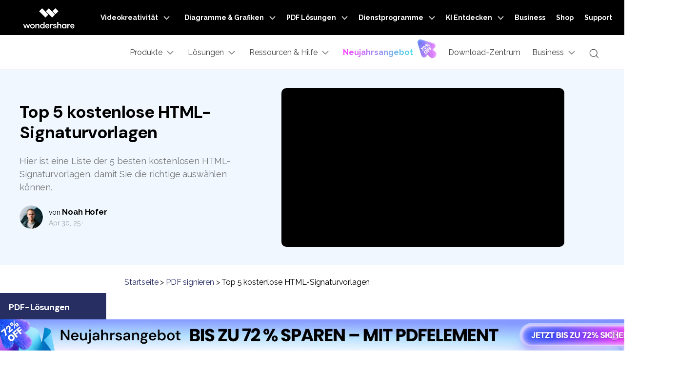

--- FILE ---
content_type: text/html
request_url: https://pdf.wondershare.de/signature/free-html-signature-template.html
body_size: 57254
content:
<!DOCTYPE html>
<html lang="de">
  <head>
     
    <!-- Google Tag Manager -->
<script>(function(w,d,s,l,i){w[l]=w[l]||[];w[l].push({'gtm.start':
new Date().getTime(),event:'gtm.js'});var f=d.getElementsByTagName(s)[0],
j=d.createElement(s),dl=l!='dataLayer'?'&l='+l:'';j.async=true;j.src=
'https://www.googletagmanager.com/gtm.js?id='+i+dl;f.parentNode.insertBefore(j,f);
})(window,document,'script','dataLayer','GTM-57FR6ZG');</script>
<!-- End Google Tag Manager -->    <meta itemprop="name" content="Top 5 kostenlose HTML-Signaturvorlagen | PDF Editor" />
    <meta itemprop="description" content="Hier ist eine Liste der 5 besten kostenlosen HTML-Signaturvorlagen, damit Sie die richtige auswählen können." />
    <title>Top 5 kostenlose HTML-Signaturvorlagen | PDF Editor</title>
    <meta name="description" content="Hier ist eine Liste der 5 besten kostenlosen HTML-Signaturvorlagen, damit Sie die richtige auswählen können." />
    <meta property="og:title" content="Top 5 kostenlose HTML-Signaturvorlagen | PDF Editor" />
    <meta property="og:description" content="Hier ist eine Liste der 5 besten kostenlosen HTML-Signaturvorlagen, damit Sie die richtige auswählen können." />
    <meta property="og:image" content="https://images.wondershare.com/pdfelement/marketing-2023/pdfelement-share.png" />
    <meta property="og:image:width" content="1200" />
    <meta property="og:image:height" content="630" />
    <meta property="og:site_name" content="Wondershare PDFelement" />
    <meta name="twitter:card" content="summary_large_image" />
    <meta name="twitter:site" content="@pdf" />
    <meta name="twitter:editor" content="@pdf" />
    <meta name="twitter:title" content="Top 5 kostenlose HTML-Signaturvorlagen | PDF Editor" />
  <meta name="twitter:description" content="Hier ist eine Liste der 5 besten kostenlosen HTML-Signaturvorlagen, damit Sie die richtige auswählen können." />
    <meta name="twitter:image" content="https://images.wondershare.com/pdfelement/marketing-2023/pe-10-launch.png" />
    <!--[if lte IE 9]>
      <script src="https://neveragain.allstatics.com/2019/assets/legacy/wsc-legacy.js"></script>
    <![endif]-->
    <link rel="canonical" href="https://pdf.wondershare.de/signature/free-html-signature-template.html" />
    <link rel="stylesheet" href="https://neveragain.allstatics.com/2019/assets/style/bootstrap-pdfelement.min.css" />
<link rel="stylesheet" href="https://neveragain.allstatics.com/2019/assets/style/font-custom-hm.min.css">
<link rel="stylesheet" href="https://www.wondershare.com/assets/statics-common/common-article-2022.css">
<style>
    :root {
      --article-primary: #0049ff;
      --article-primary-1: #f0f7ff;
      --article-primary-2: #cce1ff;
      --article-primary-4: #0027b3;
      --article-secondary: #272e62;
      --article-btn-fill-text: #ffff;
    }
    .article-banner h1 {font-size: 2.2rem;}
  </style>
<style>
    main .btn{text-transform: none;}
      .article-main .ac {
      text-align: center;
    }

    .article-main .conTxt_btn {
      padding: 10px 0;
    }

    .article-main .btn_full {
      display: inline-block;
      vertical-align: middle;
      padding: 12px 30px;
      border: solid 2px #435bfd;
      /* border-radius: 4px; */
      background: #435bfd;
      color: #fff !important;
      font-size: 18px;
      line-height: 23px;
      font-weight: 600;
      text-decoration: none !important;
      box-shadow: 0 15px 20px #333;
      box-shadow: 0 15px 20px rgba(53, 49, 50, .2);
      -webkit-transition: all .3s;
      -moz-transition: all .3s;
      transition: all .3s;
      text-align: center
    }

    .article-main .btn_full strong {
      display: inline-block;
      font-weight: 600;
      padding: 3px
    }

    .article-main .btn_full:hover {
      text-decoration: none;
      background: #2c3db0;
      border: solid 2px #2c3db0;
      color: #fff
    }

  @media(min-width: 1280px) {
    .product-banner,.article-banner .container {
        height:auto;
        overflow: hidden
    }
}
</style>
    <style>
      .totop {display: none;background: url(https://images.wondershare.com/pdfelement/style2016/images/go_top.jpg) no-repeat;position: fixed;z-index: 2;width: 40px;height: 40px;bottom: 30px;right: 1%;font-size: 16px;text-indent: -9999px;z-index: 9;}
    </style>
    <style>
      main {letter-spacing: -.01em;color: #000;}
      .comment-block-box .author-info .left .author-img img {width: 96px;height: 96px;}
      .border-common-radius-md {border-radius: 10px;}
      .border-common-light {border: 1px solid rgba(0,0,0,.2);}
    </style>

    <style>
      @charset "utf-8";
      @import url('https://fonts.googleapis.com/css?family=Raleway:300,400,500,600,700,800,900');
      .request_quote_btn {
        display: block;
        position: fixed;
        bottom: 30%;
        right: -65px;
        text-align: left;
        border: solid 1px #435bfd;
        border-right: none;
        border-radius: 4px 0 0 4px;
        margin-top: 12px;
        height: 42px;
        display: inline-block;
        background-color: #435bfd;
        transition: all 0.3s;
        -webkit-transition: all 0.3s;
        -moz-transition: all 0.3s;
      }
      .request_quote_btn:after {
        display: block;
        content: '';
        clear: both;
      }
      .request_quote_btn:before {
        display: inline-block;
        float: left;
        text-align: center;
        width: 42px;
        height: 42px;
        line-height: 42px;
        font-family: 'globalIconfont';
        font-size: 24px;
        content: '\e90c';
        color: #fff;
      }
      .request_quote_btn .text {
        display: inline-block;
        padding-right: 10px;
        font-size: 14px;
        line-height: 42px;
        font-weight: bold;
        color: #fff;
        transition: all 0.3s;
        -webkit-transition: all 0.3s;
        -moz-transition: all 0.3s;
      }
      .request_quote_btn:hover {
        right: 0;
      }

      @media (max-width: 979px) {
        .livechatBtn,
        .businessBtn,
        .feedbackBtn,
        .request_quote_btn {
          display: none !important;
        }
      }
      .request_quote_btn {
        display: block;
        position: fixed;
        bottom: 30%;
        right: -65px;


        text-align: left;
        border: solid 1px #435bfd;
        border-right: none;
        border-radius: 4px 0 0 4px;
        margin-top: 12px;
        height: 42px;
        display: inline-block;
        background-color: #435bfd;
        transition: all 0.3s;
        -webkit-transition: all 0.3s;
        -moz-transition: all 0.3s;
      }
      .request_quote_btn:after {
        display: block;
        content: '';
        clear: both;
      }
      .request_quote_btn:before {
        display: inline-block;
        float: left;
        text-align: center;
        width: 42px;
        height: 42px;
        line-height: 42px;
        font-family: 'globalIconfont';
        font-size: 24px;
        content: '\e90c';
        color: #fff;
      }
      .request_quote_btn .text {
        display: inline-block;
        padding-right: 10px;
        font-size: 14px;
        line-height: 42px;
        font-weight: bold;
        color: #fff;
        transition: all 0.3s;
        -webkit-transition: all 0.3s;
        -moz-transition: all 0.3s;
      }
      .request_quote_btn:hover {
        right: 0;
      }

      @media (max-width: 979px) {
        .livechatBtn,
        .businessBtn,
        .feedbackBtn,
        .request_quote_btn {
          display: none !important;
        }
      }
      #home-animation1 svg,
      #home-animation2 svg,
      #home-animation3 svg {
        width: auto !important;
        height: auto !important;
        max-width: 100%;
      }

      @media (min-width: 769px) {
        .banner {
          min-height: 420px;
        }
      }
      /*comment*/
  [v-cloak] { display: none; }
  .comment-content a{text-decoration: none;transition: none;}
  .border-radius-10{border-radius: 10px;}
  .color-1{color:#a1a1a1;}
  .noLogin{border: 1px solid #7D7D7D;}
  .comment-intro{font-size: 16px;border: 1px solid #7D7D7D;box-sizing: border-box;border-radius: 10px;line-height: 1.5;word-break: break-word;color:#000;background: #fff;min-height: 10rem;outline: none;}
  .comment-intro:empty:before{content:attr(placeholder);color: #A1A1A1;font-size: 16px;position: absolute;}
  .comment-intro:focus:before{content: none;}
  .comment-intro:focus{border-color: #266EF2;}
  .comment-btn{width: 8.375rem;height: 3rem;line-height: 3rem;border-radius: 4px;background: #006DFF;color: #fff}
  .comment-btn:hover{background: rgba(0, 109, 255, .8);text-decoration: none;color: #fff}
  .comment-disable{opacity: 0.5;cursor: default;}
  .comment-list:not(:last-child){border-top: 1px solid #E3E3E3;}
  .user-img{border-radius: 50%;width:3rem}
  .comment-time{color:rgba(0,0,0,.5);}
  .comment-con{color:#787878}
  .comment-act{color:#a1a1a1;}
  .comment-act a:hover{color:#000}
  .zan-intro,.zan-intro:hover,.zan-ok,.zan-ok:hover,
  .relay-intro,.relay-intro:hover,.relay-intro1{background-image: url(https://images.wondershare.com/filmora/assets/icon/comment/comment-icon.svg);background-repeat: no-repeat;}
  .zan-intro{display: inline-block;padding-left: 26px;color:#a1a1a1;background-position: 0 -61px;}
  .zan-intro:hover{background-position: 0 -87px;color: #232323;text-decoration: none;}
  .relay-intro{background-position: 0 -1px;padding-left: 26px;}
  .relay-intro:hover{background-position: 0 -20px;color: #232323;}
  .relay-intro1{background-position: 0 -37px;padding-left: 26px;color: #006DFF;}
  .zan-ok,.zan-ok:hover{background-position: 0 -112px;color: #006DFF;}
  #article-page .page-item .page-link {border: 0;background-color: transparent;padding: 0 1rem;color: #000;}
  #article-page .page-item.disabled .page-link{opacity: .2;}
  #article-page .page-item.active .page-link {color:#006DFF;cursor: default;}
  #article-page .page-item .page-link:focus{box-shadow: none;}
    </style>
    <meta http-equiv="Content-Type" content="text/html; charset=utf-8" />
<meta name="viewport" content="width=device-width,user-scalable=0,initial-scale=1,maximum-scale=1, minimum-scale=1" />
<meta http-equiv="X-UA-Compatible" content="IE=edge">
<meta http-equiv="cache-control" content="no-cache" />
<link rel="shortcut icon" href="https://pdf.wondershare.com/favicon.ico" />
<link rel="stylesheet" href="https://images.wondershare.com/wsc-18/assets/style/bootstrap-pdfelement.min.css">
<link href="https://pdf.wondershare.com/assets/css/app.css?v=190612" rel="stylesheet">
<link href="https://pdf.wondershare.com/pfah/pardot-form.css" rel="stylesheet" type="text/css" />    <style>
      #commentsBoxSeoTemplate .close-modal {
        font-size: 35px;
      }
      #commentsBoxSeoTemplate .commentModal .commentModal-header {
        align-items: center !important;
      }
      #commentsBoxSeoTemplate .commentModal .commentModal-header h5 {
        margin-bottom: 0;
      }
      #commentsBoxSeoTemplate .commentModal .commentModal-header {
        padding: 0 1rem !important;
      }
      @media (min-width: 1280px) {
        .text-main .container {
          max-width: 800px;
        }
      }
      @media (max-width: 768px) {
        iframe {
          max-width: 100%;
          height: 180px;
        }
      }

      .share_circle a {
        display: inline-block;
        width: 39px;
        height: 39px;
        background: url(https://images.wondershare.com/pdfelement/style2016/images/share_circle.png) 0 0 no-repeat;
        margin-left: 5px;
      }

      .share_circle a.facebook {
        background-position: 0 33.333%;
      }

      .share_circle a.twitter {
        background-position: 0 66.666%;
      }

      .share_circle a.google {
        background-position: 0 100%;
      }

      .img-shadow {
        box-shadow: 0 3px 13px 0 rgba(0, 0, 0, 0.09);
      }
    </style>
   <!--侧边栏样式-->
   <style>

    .article-nav {position: absolute;width: 37%;max-width: 18.125rem;top: 1%;left: 4rem;}
    .article-nav.fixed-style {position: fixed;top: 100px;max-height: 85vh;overflow-y: auto;overflow-x: hidden;}
    .article-nav.fixed-style::-webkit-scrollbar {width: 6px;height: 10px;background: transparent;}
    .article-nav.fixed-style::-webkit-scrollbar-thumb {background: rgba(196,196,196,0.5);border-radius: 10px;}
    .article-nav a {overflow: hidden;text-overflow: ellipsis;display: -webkit-box;-webkit-box-orient: vertical;-webkit-line-clamp: 1;}

    .sideNav_R.fixed-style {position: fixed;top: 100px !important;max-height: 100vh;overflow-y: auto;overflow-x: hidden;}
    @media (min-width: 2200px) {
      .article-nav {left: 15%;top: 1%;}
    }
    @media (max-width: 1600px) {
      .article-nav {left: -15rem;transform: scale(0.75);transform-origin: left top;}
    }
    @media (max-width: 1440px) {
      .article-nav.fixed-style {max-height: 100vh;}
      .article-nav {left: 0;top: 58px;}
    }
  </style>

    <!-- 右侧广告位样式 -->
    <style>
      [data-recommend] { margin-top: 3rem; margin-bottom: 3rem; }
      [data-recommend] ul { padding-left: 1.25rem; }
      [data-recommend] ul:not(:last-child) { margin-bottom: 8px; }
      [data-recommend] ul li { padding-bottom: 8px; }
      [data-recommend] img[src*="logo"] { display: none; height: 2rem; margin-bottom: 1rem; }
      [data-recommend] h2:not(:last-child) { margin-top: 0;margin-bottom: 12px; }
      [data-recommend] .font-size-normal:not(ul):not(:last-child) { margin-bottom: 1rem; }
      [data-recommend] .font-size-tiny:not(ul) { font-size: 12px; line-height: calc(100% + .5rem); }
      [data-recommend] .font-size-tiny:not(ul):not(:last-child) { margin-bottom: 1rem; }
      [data-recommend] .row > .col.order-1 { display: flex; align-items: center; }
      [data-recommend] .btn { border-radius: 1.55rem; text-decoration: none; }
      [data-recommend] .btn.btn-action:hover { background-color: #005DD9; border-color: #0057CC; color: #FFF; }
      [data-recommend] .wsc-icon { vertical-align: top; }
      [data-recommend] [class*="dev-"] { margin-bottom: 1rem; }

      [data-recommend] img[src*="side"] { display: none; max-width: 100%; margin-bottom: 12px; }
      [data-recommend*="side"] { display: inline-block; max-width: initial; width: auto; }
      [data-recommend*="side"] .container { max-width: 250px; background: linear-gradient(90deg, rgba(0, 73, 255, 0.15) 0%, rgba(111, 220, 255, 0.15) 100%), #FFFFFF; border-radius: .625rem; padding-top: 2rem; padding-bottom: 2rem; padding-left: 1.5rem; padding-right: 1.5rem; text-align: center; color: #000 !important; }
      [data-recommend*="side"] img[src*="side"] { display: inline-block; }
      [data-recommend*="side"] h2 { font-size: 1.5rem; line-height: calc(100% + .5rem); color: #000 !important; }
      [data-recommend*="side"] h2 strong { background-image: linear-gradient(82.19deg, #11D4FF 4.37%, #55FFD6 87.06%); background-clip: text; -webkit-background-clip: text; color: transparent; }
      [data-recommend*="side"] .font-size-normal:not(ul) { margin-bottom: 24px; font-size: 16px; line-height: 1.5; }
      [data-recommend*="side"] .btn { width: 100%; }
      [data-recommend*="side"] .btn.btn-lg { padding: 0.71875rem 1.4375rem; font-size: .875rem; line-height: 1.5; }
      [data-recommend*="side"] .btn.btn-action { border-color: #0061FF; background-color: #0061FF;}
      [data-recommend*="side"] .btn.btn-action:hover { background-color: #005DD9; border-color: #0057CC; color: #FFF;}
      [data-recommend*="side"] [class*="dev-"] { margin-bottom: 0; }
      [data-recommend*="side"] [class*="dev-"] ~ * { margin-top: 1rem; }

      .sideNav_R {position: absolute !important;top: 19rem !important;}
      .sideNav_R.fixed-bar {position: fixed !important;top: 52px !important;}

      @media (min-width: 1440px) {
        .sideNav_R { right: 6rem !important;}
      }
      @media (min-width: 2200px) {
        .sideNav_R { right: 13% !important;}
      }
      @media (max-width: 1700px) {
        .sideNav_R { right: 0; transform: scale(.75); transform-origin: right top; top: 19rem !important; }
      }
    </style>

    
    
  <script type="text/javascript">
            var CHANNEL_ID = "71";
            var SITE_ID = "44";
            var CMS_LANGUAGE = "de";
            var TEMPLATE_ID = "10004523";
            var PAGE_ID = "96724";
            var TEMPLATE_MODULE = "article";
            var TEMPLATE_TYPE = "content";
</script></head>

  <body data-pro="pdfelement" data-cat="template" data-nav="basic" data-sys="auto" data-dev="auto">
    <!-- Google Tag Manager (noscript) -->
<noscript><iframe src="https://www.googletagmanager.com/ns.html?id=GTM-57FR6ZG"
height="0" width="0" style="display:none;visibility:hidden"></iframe></noscript>
<!-- End Google Tag Manager (noscript) -->    <a name="toTop" id="toTop"></a>
    <a href="#toTop" gaq_data="PESite_To Top,Footer" class="totop">Top</a>
   
    <!-- 头部公共样式块 -->
<link rel="stylesheet" href="https://neveragain.allstatics.com/2019/assets/style/wsc-header-footer-2020.min.css" />
<link rel="stylesheet" href="https://www.wondershare.com/assets/header-footer-2021.css">
<style>
@media ((min-width: 1280px)){ 
    .wsc-header2020-navbar-nav-toggle.creativity.creativity-en {min-width: 640px;}
	.wsc-header2020-navbar-nav-toggle.diagram-grahics, .wsc-header2020-navbar-nav-toggle.diagram-graphics,.wsc-header2020-navbar-nav-toggle.utility {min-width: 400px;width:auto;}
      .wsc-header2020-navbar-nav-toggle.explore-ai {min-width: 445px;}
}
</style>
<style>
  .wsc-header2020 .wsc-header2020-navbar-linkBtn,
  .wsc-header2020 .wsc-header2020-navbar-linkBtn-outline { font-weight: 700; border-radius: 20px; }
  .wsc-header2020 .wsc-header2020-dropdownMenuBody-list li a:hover { color: #0061FF; font-weight: 700; }
  .wsc-header2020 .wsc-header2020-dropdownMenuBody-list li a svg { margin-right: 8px; vertical-align: bottom; }
  .wsc-header2020 .wsc-header2020-dropdownMenuBody-subtitle { font-weight: 700; }
  .wsc-header2020 .wsc-header2020-navbarDropdown-toggle svg { transition: all .2s; }
  .wsc-header2020 .wsc-header2020-dropdownMenuBody-title[aria-expanded="true"] ~ div .wsc-header2020-dropdownMenuBody-list { display: block; }
  .wsc-header2020 .wsc-header2020-navbar-pdfelement .wsc-header2020-navbar-linkBtn { background-color: #0061FF; border: 2px solid #0061FF; }
  .wsc-header2020 .wsc-header2020-navbar-pdfelement .wsc-header2020-navbar-linkBtn-outline { color: #0061FF; border: 2px solid #0061FF; }
  .wsc-header2020 .wsc-header2020-navbar-pdfelement .wsc-header2020-navbarDropdown-toggle[aria-expanded="true"],
  .wsc-header2020 .wsc-header2020-navbar-pdfelement .wsc-header2020-navbarDropdown-toggle:hover { color: #0061FF; }
  .wsc-header2020 .wsc-header2020-navbar-pdfelement .wsc-header2020-navbarDropdown-menu-resource .wsc-header2020-dropdownMenuBody-box .wsc-header2020-dropdownMenuBody-box { height: 100%; border-right: 1px solid #CCCCCC; }
  .wsc-header2020 .wsc-header2020-navbar-pdfelement .wsc-header2020-navbar-link, .wsc-header2020 .wsc-header2020-navbar-pdfelement .wsc-header2020-navbarDropdown-toggle { padding: 12px 16px; }
  .wsc-header2020-navbar-main .wsc-header2020-navbar-nav .navbar-app{display:none;}
  .wsc-header2020 .wsc-header2020-navbar-main .wsc-header2020-navbar-brand img{margin-left:0;}

    /*底部下载露出*/
    /*底部下载露出*/

  .wsc-header2020 .wsc-header2020-navbar-linkBtn,.wsc-header2020 .wsc-header2020-navbar-linkBtn-outline{text-transform:none;}
  @media (min-width: 1280px) {
    .wsc-header2020 .wsc-header2020-navbarDropdown-toggle[aria-expanded="true"] svg { transform: rotate(180deg) !important; }
    .wsc-header2020 .wsc-header2020-dropdownMenuBody-subtitle { margin-bottom: 16px; }
    .wsc-header2020 .wsc-header2020-dropdownMenuBody-item-professional { max-width: 40%; }
    .wsc-header2020 .wsc-header2020-dropdownMenuBody-item-professional .wsc-header2020-dropdownMenuBody-list, .wsc-header2020 .wsc-header2020-dropdownMenuBody-item-industries .wsc-header2020-dropdownMenuBody-list { flex: 1; }
    /*.wsc-header2020 .wsc-header2020-navbar-pdfelement .wsc-header2020-navbarDropdown-menu-resource { background: linear-gradient(90deg, #FFF 50%, #EDEDED 50%); }*/
    .wsc-header2020 .wsc-header2020-navbar-pdfelement .wsc-header2020-navbarDropdown-menu-resource .wsc-header2020-dropdownMenu-body { padding: 0; }
    .wsc-header2020 .wsc-header2020-navbar-pdfelement .wsc-header2020-navbarDropdown-menu-resource .wsc-header2020-dropdownMenuBody-item { flex: 0 0 28%; max-width: 28%; background-color: #FFF; padding: 24px 0; }
    .wsc-header2020 .wsc-header2020-navbar-pdfelement .wsc-header2020-navbarDropdown-menu-resource .wsc-header2020-dropdownMenuBody-item:nth-child(3) { flex: 0 0 44%; max-width: 44%; }
    .wsc-header2020 .wsc-header2020-navbar-pdfelement .wsc-header2020-navbarDropdown-menu-resource .wsc-header2020-dropdownMenuBody-item:last-child { background-color: transparent; }
    .wsc-header2020 .wsc-header2020-navbar-pdfelement .wsc-header2020-navbarDropdown-menu-resource .wsc-header2020-dropdownMenuBody-items,
    .wsc-header2020 .wsc-header2020-navbar-pdfelement .wsc-header2020-navbarDropdown-menu-resource .wsc-header2020-dropdownMenuBody-list { display: flex; flex-wrap: wrap; }
    .wsc-header2020 .wsc-header2020-navbar-pdfelement .wsc-header2020-navbarDropdown-menu-resource .wsc-header2020-dropdownMenuBody-items .wsc-header2020-dropdownMenuBody-list { display: block; }
    .wsc-header2020 .wsc-header2020-navbar-pdfelement .wsc-header2020-navbarDropdown-menu-resource .wsc-header2020-dropdownMenuBody-items .wsc-header2020-dropdownMenuBody-item,
    .wsc-header2020 .wsc-header2020-navbar-pdfelement .wsc-header2020-navbarDropdown-menu-resource .wsc-header2020-dropdownMenuBody-list li { flex: 0 0 50%; max-width: 50%; background-color: transparent; }
    .wsc-header2020 .wsc-header2020-navbar-pdfelement .wsc-header2020-navbarDropdown-menu-resource .wsc-header2020-dropdownMenuBody-items li { flex: 1; max-width: initial; }
    .wsc-header2020 .wsc-header2020-dropdownMenuBody-item-use { max-width: 30%; }
    .wsc-header2020 .wsc-header2020-dropdownMenuBody-item-guide { max-width: 40%; }
    .wsc-header2020 .wsc-header2020-dropdownMenuBody-item-use .wsc-header2020-dropdownMenuBody-list,
    .wsc-header2020 .wsc-header2020-dropdownMenuBody-item-guide .wsc-header2020-dropdownMenuBody-list { flex: 1; }
    .wsc-header2020 .wsc-header202004-navbar-wondershare .wsc-header2020-navbar-link svg { height: 72px; line-height: 72px; }
    .wsc-header2020 .wsc-header202004-navbar-wondershare .wsc-header2020-navbar-item { padding: 0 3px; }
    .wsc-header2020 .wsc-header2020-navbar-pdfelement .wsc-header2020-navbar-link, .wsc-header2020 .wsc-header2020-navbar-pdfelement .wsc-header2020-navbarDropdown-toggle { padding: 12px; }
    .wsc-header2020 .wsc-header2020-navbar-linkBtn { margin: 0 0 0 12px; }
    .wsc-header2020 .wsc-header2020-navbar-linkBtn-outline { margin: 0 12px; }
    .wsc-header2020 .wsc-header2020-navbar-main .wsc-header2020-navbar-item:last-child { flex-shrink: 0; }
    .wsc-header2020 .wsc-header2020-navbar-pdfelement .wsc-header2020-navbarDropdown-menu-solution .wsc-header2020-dropdownMenuBody-item { max-width: 16.6667%; }
    .wsc-header2020 .wsc-header2020-navbar-pdfelement .wsc-header2020-navbarDropdown-menu-solution .wsc-header2020-dropdownMenuBody-item-professional, .wsc-header2020 .wsc-header2020-navbar-pdfelement .wsc-header2020-navbarDropdown-menu-solution .wsc-header2020-dropdownMenuBody-item-industries { max-width: 33.3333%; }
    .wsc-header2020 .wsc-header2020-navbar-pdfelement .wsc-header2020-navbarDropdown-menu-solution .wsc-header2020-dropdownMenuBody-item-industries { position: relative; }
    .wsc-header2020 .wsc-header2020-navbar-pdfelement .wsc-header2020-navbarDropdown-menu-solution .wsc-header2020-dropdownMenuBody-item-industries::after { content: ''; position: absolute; top: 50%; left: 0; transform: translateY(-50%); width: 100vw; height: 100vh; background: #EDEDED; z-index: -1; pointer-events: none; }
    .wsc-header2020 .wsc-header2020-navbar-pdfelement .wsc-header2020-navbarDropdown-menu-solution .wsc-header2020-dropdownMenuBody-item-industries a { line-height: 24px; }
    .wsc-header2020 .wsc-header2020-navbar-pdfelement .wsc-header2020-navbarDropdown-menu-solution .wsc-header2020-dropdownMenuBody-content { justify-content: start; }
    .wsc-header2020 .wsc-header2020-navbar-pdfelement .wsc-header2020-navbarDropdown-menu-solution .wsc-header2020-dropdownMenuBody-content .wsc-header2020-navbar-linkBtn-outline { margin-left: 36px; }

    /*二维码下载*/
  	.wsc-header2020-navbar-main .wsc-header2020-navbar-nav .navbar-app {position: relative;display: block;}
  	.wsc-header2020-navbar-main .wsc-header2020-navbar-nav .navbar-app .wsc-header2020-navbarDropdown-toggle::before {display: none;}
  	.wsc-header2020-navbar-main .wsc-header2020-navbar-nav .navbar-app .wsc-header2020-navbarDropdown-toggle:hover~.nav-app-wrapper {opacity: 1;}
  	.wsc-header2020-navbar-main .wsc-header2020-navbar-nav .navbar-app .nav-app-wrapper {position: absolute;left: 50%;bottom: -12px;transform: translate(-50%,100%);background-color: #fff;padding: 10px 10px 16px 10px;width: 220px;border-radius: 0 0 10px 10px;pointer-events: initial;text-align: center;opacity: 0;box-shadow: 4px 10px 16px 0px #0000000D;pointer-events:none;}
  	.wsc-header2020-navbar-main .wsc-header2020-navbar-nav .navbar-app .nav-app-wrapper .app-qrcode img {max-width: 100%;height: auto;}
  	.wsc-header2020-navbar-main .wsc-header2020-navbar-nav .navbar-app .nav-app-wrapper .app-desc {padding-left:8px;font-size: 16px;font-weight: 700;line-height: 1.5;color: #000;white-space:wrap;text-align:center;}
    .wsc-header2020 .navbar-app .wsc-header2020-navbarDropdown-toggle[aria-expanded="true"] svg{transform: rotate(0) !important}

        /*底部下载露出*/
    .wsc-header2020 .wsc-header2020-dropdownMenu-body{padding:40px 0 96px;}
    .wsc-header2020 .wsc-header2020-online-pc-button {position: absolute;left: 0;bottom: 0;width: 100%;height: 56px;background-color: #0061FF;color: #fff;font-size: 18px;line-height: 1.56;text-decoration: none;display: flex;align-items: center;justify-content: center;font-weight: 700;transition:none;}
    .wsc-header2020 .wsc-header2020-online-pc-button span {position: relative;padding-right: 34px;}
    .wsc-header2020 .wsc-header2020-online-pc-button span::before {content: '';position: absolute;right: 0;bottom:5px;width: 21px;height: 10px;background: url("[data-uri]");}
    .wsc-header2020 .wsc-header2020-online-pc-button span::after {content: '';position: absolute;right: 5px;width: 11px;height: 16px;background: url("[data-uri]");transition: transform 0.3s ease;animation: headerArrawMoveTop 1s infinite;}
    .wsc-header2020 .wsc-header2020-online-pc-button:hover {background:linear-gradient(269.67deg, #F588FF -0.8%, rgba(0, 99, 255, 0) 26.83%),linear-gradient(269.97deg, #0061FF -2.52%, #3D87FF 100%);}

    /*.wsc-header2020 .wsc-header2020-navbar-pdfelement .wsc-header2020-navbarDropdown-menu-resource .resource-right-item{padding-bottom:96px;border-left:1px solid #ccc;}*/
    .wsc-header2020 .wsc-header2020-navbar-pdfelement .wsc-header2020-navbarDropdown-menu-resource .wsc-header2020-dropdownMenuBody-content>.wsc-header2020-dropdownMenuBody-item:last-child{padding-bottom:96px;border-left:1px solid #ccc;}
    @keyframes headerArrawMoveTop {
      0% {
          transform: translate(0,0px);
      }

      25% {
          transform: translate(0,2px);
      }

      50% {
          transform: translate(0,0px);
      }

      75% {
          transform: translate(0,-2px);
      }

      100% {
          transform: translate(0,0px);
      }
    }

    /*底部下载露出*/

  }
  @media (min-width: 1600px) {
    .wsc-header2020 .wsc-header2020-navbar-pdfelement .wsc-header2020-navbarDropdown-menu-resource .wsc-header2020-dropdownMenu-body { padding: 0; }
    .wsc-header2020 .wsc-header2020-navbar-pdfelement .wsc-header2020-navbarDropdown-menu-resource .wsc-header2020-dropdownMenuBody-item { padding: 40px 0; }
    .wsc-header2020 .wsc-header2020-navbar-pdfelement .wsc-header2020-navbar-link, .wsc-header2020 .wsc-header2020-navbar-pdfelement .wsc-header2020-navbarDropdown-toggle { padding: 12px; }
    .wsc-header2020 .wsc-header2020-navbar-linkBtn { margin: 0 0 0 18px; }
    .wsc-header2020 .wsc-header2020-navbar-linkBtn-outline { margin: 0 18px; }
  }
  @media(max-width:768px) {
    .wsc-header2020 .wsc-header2020-dropdownMenuBody-title { margin: 0; }
    .wsc-header2020 .wsc-header202004-navbar-wondershare .wsc-header2020-dropdownMenuBody-box { padding-top: 0; padding-bottom: 0; }
  }
  .wf-inactive body, .wf-loading body, h1, h2, h3, h4, h5, h6, .h1, .h2, .h3, .h4, .h5, .h6 {
    font-family: 'DM Sans', -apple-system, blinkmacsystemfont, 'Segoe UI', roboto, 'Helvetica Neue', arial, 'Noto Sans', sans-serif, 'Apple Color Emoji', 'Segoe UI Emoji', 'Segoe UI Symbol', 'Noto Color Emoji';
  }
  main h1, main h2, main h3, main h4, main h5, main h6, main .h1, main .h2, main .h3, main .h4, main .h5, main .h6 { letter-spacing: -0.02em; }
  *[data-dev="auto"] .dev-mobile,*[data-dev="desktop"] .dev-mobile,*[data-dev="mobile"] .dev-desktop,*[data-sys="auto"] .sys-mac,*[data-sys="auto"] .sys-linux,*[data-sys="auto"] .sys-ios,*[data-sys="auto"] .sys-android,*[data-sys="auto"] .sys-other,*[data-sys="win"] .sys-mac,*[data-sys="win"] .sys-linux,*[data-sys="win"] .sys-ios,*[data-sys="win"] .sys-android,*[data-sys="win"] .sys-other,*[data-sys="mac"] .sys-win,*[data-sys="mac"] .sys-linux,*[data-sys="mac"] .sys-ios,*[data-sys="mac"] .sys-android,*[data-sys="mac"] .sys-other,*[data-sys="linux"] .sys-win,*[data-sys="linux"] .sys-mac,*[data-sys="linux"] .sys-ios,*[data-sys="linux"] .sys-android,*[data-sys="linux"] .sys-other,*[data-sys="android"] .sys-ios,*[data-sys="android"] .sys-win,*[data-sys="android"] .sys-mac,*[data-sys="android"] .sys-linux,*[data-sys="android"] .sys-other,*[data-sys="ios"] .sys-android,*[data-sys="ios"] .sys-win,*[data-sys="ios"] .sys-mac,*[data-sys="ios"] .sys-linux,*[data-sys="ios"] .sys-other,*[data-sys="other"] .sys-win,*[data-sys="other"] .sys-mac,*[data-sys="other"] .sys-linux,*[data-sys="other"] .sys-ios,*[data-sys="other"] .sys-android,*[data-tar="auto"] .tar-alt,*[data-tar="nor"] .tar-alt,*[data-tar="alt"] .tar-nor,.parameter{display:none!important;margin:0!important}
  /* 新vis */
  .btn { border-radius: 1.5rem; }
  .btn-lg { border-radius: 2rem; }
  .text-action { color: #0061FF !important; }
  .btn-action { border-color: #0061FF; background-color: #0061FF; }
  .btn-outline-action { border-color: #0061FF; color: #0061FF; }
  .text-black-1 { color: #2C2C2C; }
  #wsc-plugin-gotop .wsc-gotop { background: #0061FF !important; }
  .wsc-main { padding-left: 12px; padding-right: 12px; }
  @media (min-width: 768px) {
    .wsc-main { padding-left: 16px; padding-right: 16px; }
  }
  @media (min-width: 1280px) {
    .wsc-main { padding-left: 24px; padding-right: 24px; }
  }
  @media (min-width: 1600px) {
    .wsc-main { padding-left: 64px; padding-right: 64px; }
  }
  @media (max-width: 767px) {

    .wsc-gotop { bottom: 5.55rem !important; }
  }
</style>
<!--<div class="appbox text-left dev-mobile">-->
<!-- <div class="py-2 px-3" style="background: #F7F7F7;">-->
<!-- <div class="d-flex align-items-center justify-content-between">-->
<!-- <div class="d-flex align-items-center">-->
<!-- <i onclick="document.querySelector('.appbox').style.display = 'none'" style="margin-right: 10px;">-->
<!-- <svg class="wsc-svg-symbol-close" xmlns="http://www.w3.org/2000/svg" viewBox="0 0 32 32" width="12" height="12" fill="none" stroke="#5a5b64" stroke-linecap="butt" stroke-linejoin="bevel" stroke-width="2">-->
<!-- <path d="M2 30 L30 2 M30 30 L2 2"></path>-->
<!-- </svg>-->
<!-- </i>-->
<!-- <div class="d-flex align-items-center">-->
<!-- <img src="https://neveragain.allstatics.com/2019/assets/icon/logo/pdfelement-square.svg" alt="PDFelement" width="34" height="34" style="margin-right: 7px;">-->
<!-- <div>-->
<!-- <div style="color: #000000; font-size: 12px; font-weight: bold; line-height: 1; margin-bottom: 2px;">PDFelement: PDF-Editor, Scanner</div>-->
<!-- <div class="sys-ios" style="color: #848489; font-size: 12px; line-height: 1;">PDF bearbeiten, konvertieren, mit Anmerkungen versehen</div>-->
<!-- <div class="sys-android" style="color: #848489; font-size: 12px; line-height: 1;">PDF bearbeiten, mit Kommentaren versehen</div>-->
<!-- </div>-->
<!-- </div>-->
<!-- </div>-->
<!-- <a href="https://apps.apple.com/app/apple-store/id1516765045?pt=169436&ct=mobile-header&mt=8" class="sys-ios" style="text-decoration: none; padding: 6px 12px; background: #0061FF; color: #FFFFFF; font-size: 12px; font-weight: bold; line-height: 1; border-radius: 40px;">Öffnen</a>-->
<!-- <a href="https://play.google.com/store/apps/details?id=com.wondershare.pdfelement&referrer=utm_source%3Dwspe-mobile-header" class="sys-android" style="text-decoration: none; padding: 6px 12px; background: #0061FF; color: #FFFFFF; font-size: 12px; font-weight: bold; line-height: 1; border-radius: 40px;">Öffnen</a>-->
<!-- </div>-->
<!-- </div>-->
<!--</div>-->
<style>
    .animated-text {
      font-weight: 800;
      animation: colorChange 2s infinite;
    }

    @keyframes colorChange {
      0%, 25% {
        background: linear-gradient(279.13deg, #FFEAB1 -12.21%, #FFBF51 103.14%);-webkit-background-clip: text; color: transparent; opacity: 1;

      }
      50% {
        background: linear-gradient(279.13deg, #F5DFA4 -12.21%, #CDA052 103.14%);
        -webkit-background-clip: text;color: transparent; opacity: 1;
      }
      75% {
        color: #FF5459
      }
      100% {
        background: linear-gradient(229.4deg, #FF792E -1.84%, #FC02B6 87.33%), #FF5157;-webkit-background-clip: text; color: transparent; opacity: 1;
      }
    }
  </style>
<div class="text-left d-sm-none d-block position-fixed sys-ios" style="width: 100%; bottom: 0; z-index: 10;">
  <div style="position:relative" id="appboxWrapper">
    <a href="https://apps.apple.com/app/apple-store/id1516765045?pt=169436&ct=mobile-header&mt=8" class="appbox"
      style="display: block;background: #F7F7F7; padding: 8px 16px 8px 38px;text-decoration: none;">
      <div class="d-flex align-items-center justify-content-between">
        <div class="d-flex align-items-center">
          <img src="https://neveragain.allstatics.com/2019/assets/icon/logo/pdfelement-square.svg" alt="PDFelement" width="34"
            height="34" style="margin-right: 7px;">
          <div>
            <div style="color: #000000; font-size: 12px; font-weight: bold; line-height: 1; margin-bottom: 2px;">
              PDFelement: PDF-Editor, Scanner</div>
            <div class="sys-ios" style="color: #848489; font-size: 12px; line-height: 1;">PDF bearbeiten, konvertieren,
              mit Anmerkungen versehen</div>

          </div>
        </div>
        <div
          style="text-decoration: none; padding: 6px 12px; background: #0061FF; color: #FFFFFF; font-size: 12px; font-weight: bold; line-height: 1; border-radius: 40px;"
          class="app-download-bottom">Öffnen</div>
      </div>
    </a>
    <i onclick="document.getElementById('appboxWrapper').style.display = 'none'"
      style="position: absolute;left: 16px;top: 50%;transform: translateY(-50%);z-index: 2;">
      <svg class="wsc-svg-symbol-close" xmlns="http://www.w3.org/2000/svg" viewBox="0 0 32 32" width="12" height="12"
        fill="none" stroke="#5a5b64" stroke-linecap="butt" stroke-linejoin="bevel" stroke-width="2">
        <path d="M2 30 L30 2 M30 30 L2 2"></path>
      </svg>
    </i>
  </div>
</div>
<div class="text-left d-sm-none d-block position-fixed sys-android" style="width: 100%; bottom: 0; z-index: 10;">
  <div style="position:relative" id="appboxWrapper">
    <a href="https://play.google.com/store/apps/details?id=com.wondershare.pdfelement&referrer=utm_source%3Dwspe-mobile-header" class="appbox"
      style="display: block;background: #F7F7F7; padding: 8px 16px 8px 38px;text-decoration: none;">
      <div class="d-flex align-items-center justify-content-between">
        <div class="d-flex align-items-center">
          <img src="https://neveragain.allstatics.com/2019/assets/icon/logo/pdfelement-square.svg" alt="PDFelement" width="34"
            height="34" style="margin-right: 7px;">
          <div>
            <div style="color: #000000; font-size: 12px; font-weight: bold; line-height: 1; margin-bottom: 2px;">
              PDFelement: PDF-Editor, Scanner</div>

            <div class="sys-android" style="color: #848489; font-size: 12px; line-height: 1;">PDF bearbeiten, mit
              Kommentaren versehen</div>
          </div>
        </div>
        <div
          style="text-decoration: none; padding: 6px 12px; background: #0061FF; color: #FFFFFF; font-size: 12px; font-weight: bold; line-height: 1; border-radius: 40px;"
          class="app-download-bottom">Öffnen</div>
      </div>
    </a>
    <i onclick="document.getElementById('appboxWrapper').style.display = 'none'"
      style="position: absolute;left: 16px;top: 50%;transform: translateY(-50%);z-index: 2;">
      <svg class="wsc-svg-symbol-close" xmlns="http://www.w3.org/2000/svg" viewBox="0 0 32 32" width="12" height="12"
        fill="none" stroke="#5a5b64" stroke-linecap="butt" stroke-linejoin="bevel" stroke-width="2">
        <path d="M2 30 L30 2 M30 30 L2 2"></path>
      </svg>
    </i>
  </div>
</div>
<header class="wsc-header2020">
  <nav class="wsc-header2020-navbar-master wsc-header202004-navbar-wondershare">
    <div class="wsc-header2020-container">
      <div class="wsc-header2020-navbar-content">
        <div class="wsc-header2020-navbar-brand">
          <a href="https://www.wondershare.de/"><span style="display: none">wondershare</span></a>
        </div>
        <button class="wsc-header2020-navbar-collapse-toggle" type="button" aria-expanded="false">
          <svg class="wsc-header2020-navbar-collapse-toggle-icon" width="24" height="24" viewBox="0 0 24 24" fill="none" xmlns="https://www.w3.org/2000/svg">
            <path d="M4 6H20M20 12L4 12M20 18H4" stroke="white" stroke-width="1.5"></path>
          </svg>
          <svg class="wsc-header2020-navbar-collapse-toggle-icon-close" width="24" height="24" viewBox="0 0 24 24" fill="none" xmlns="https://www.w3.org/2000/svg">
            <path d="M18 18L12 12M6 6L12 12M18 6L12 12M6 18L12 12" stroke="white" stroke-width="1.5"></path>
          </svg>
        </button>
        <div class="wsc-header2020-navbar-collapse">
          <ul class="wsc-header2020-navbar-nav active_menu">
            <!-- 一级导航头部公共块 -->
            <li class="wsc-header2020-navbar-item with-toggle"> <a class="wsc-header2020-navbar-link active_menu_a" href="javascript:">Videokreativität
  <svg class="ml-2" width="13" height="9" viewBox="0 0 13 9" fill="none" xmlns="https://www.w3.org/2000/svg">
    <path d="M12 1L6.5 7L1 1" stroke="currentColor" stroke-width="2"/>
  </svg>
  </a>
  <div class="wsc-header2020-navbar-nav-toggle creativity">
    <div class="row no-gutters px-4">
      <div class="left border-control">
        <div class="mb-4 font-size-small">Videokreativität</div>
        <a href="https://filmora.wondershare.de/" target="_blank" class="d-flex align-items-center mb-4"> <img src="https://neveragain.allstatics.com/2019/assets/icon/logo/filmora-square.svg" alt="wondershare filmora logo">
        <div class="pl-2"> <strong class="text-black">Filmora</strong>
          <div class="font-size-small">Intuitive Videobearbeitung. </div>
        </div>
        </a> <a href="https://uniconverter.wondershare.de/" target="_blank" class="d-flex align-items-center mb-4"> <img src="https://neveragain.allstatics.com/2019/assets/icon/logo/uniconverter-square.svg" alt="wondershare uniconverter logo">
        <div class="pl-2"> <strong class="text-black">UniConverter</strong>
          <div class="font-size-small">High-Speed-Medienkonvertierung. </div>
        </div>
        </a> <a href="https://dc.wondershare.de/" target="_blank" class="d-flex align-items-center mb-4"> <img src="https://neveragain.allstatics.com/2019/assets/icon/logo/democreator-square.svg" alt="wondershare democreator logo">
        <div class="pl-2"> <strong class="text-black">DemoCreator</strong>
          <div class="font-size-small">Bildschirmaufzeichnung.</div>
        </div>
        </a> <a href="https://pixcut.wondershare.com/" rel="nofollow" target="_blank" class="d-flex align-items-center mb-4"> <img src="https://neveragain.allstatics.com/2019/assets/icon/logo/pixcut-square.svg" alt="wondershare pixcut logo">
        <div class="pl-2"> <strong class="text-black">PixCut</strong>
          <div class="font-size-small">Sofortige Hintergrundentfernung.</div>
        </div>
        </a> <a href="https://anireel.wondershare.com/" rel="nofollow" target="_blank" class="d-flex align-items-center mb-4"> <img src="https://neveragain.allstatics.com/2019/assets/icon/logo/anireel-square.svg" alt="wondershare anireel logo">
        <div class="pl-2"> <strong class="text-black">Anireel</strong>
          <div class="font-size-small">Animierte Erklärvideo-Macher.</div>
        </div>
        </a> <a href="https://filmstock.wondershare.de/" target="_blank" class="d-flex align-items-center mb-4"> <img src="https://neveragain.allstatics.com/2019/assets/icon/logo/filmstock-square.svg" alt="wondershare filmstock logo">
        <div class="pl-2"> <strong class="text-black">Filmstock</strong>
          <div class="font-size-small">Videoeffekte, Musik und mehr. </div>
        </div>
        </a> <a href="https://www.wondershare.de/products-solutions/all-products.html#creativity" target="_blank" class="vap-btn mt-2">Alle Produkte anzeigen</a> </div>
      <div class="right">
        <div class="mt-lg-0 my-4 font-size-small">Entdecken</div>
        <ul class="list-unstyled explore">
          <li> <a href="https://www.wondershare.de/products-solutions/digital-creativity/" target="_blank" class="text-black">Übersicht</a> </li>
          <li> <a href="https://www.wondershare.de/products-solutions/digital-creativity/video.html" target="_blank" class="text-black">Video</a> </li>
          <li> <a href="https://www.wondershare.de/products-solutions/digital-creativity/photo.html" target="_blank" class="text-black">Foto</a> </li>
          <li> <a href="https://www.wondershare.com/creative-center.html" rel="nofollow" target="_blank" class="text-black">Kreativ-Center</a> </li>
        </ul>
      </div>
    </div>
  </div>
</li>
<li class="wsc-header2020-navbar-item with-toggle"> <a class="wsc-header2020-navbar-link active_menu_a" href="javascript:">Diagramme & Grafiken
  <svg class="ml-2" width="13" height="9" viewBox="0 0 13 9" fill="none" xmlns="https://www.w3.org/2000/svg">
    <path d="M12 1L6.5 7L1 1" stroke="currentColor" stroke-width="2"/>
  </svg>
  </a>
  <div class="wsc-header2020-navbar-nav-toggle diagram-grahics">
    <div class="row no-gutters px-4">
      <div class="left border-control">
        <div class="mb-4 font-size-small">Diagramme & Grafik-Produkte</div>
        <a href="https://www.edrawsoft.com/de/edraw-max/" rel="nofollow" target="_blank" class="d-flex align-items-center mb-4"> <img src="https://neveragain.allstatics.com/2019/assets/icon/logo/edraw-max-square.svg" width="40" height="40" alt="wondershare edrawmax logo">
        <div class="pl-2"> <strong class="text-black">EdrawMax</strong>
          <div class="font-size-small">Einfache Diagrammerstellung. </div>
        </div>
        </a> <a href="https://www.edrawsoft.com/de/edrawmind/" rel="nofollow" target="_blank" class="d-flex align-items-center mb-4"> <img src="https://neveragain.allstatics.com/2019/assets/icon/logo/edraw-mindmaster-square.svg" alt="wondershare EdrawMind logo">
        <div class="pl-2"> <strong class="text-black">EdrawMind</strong>
          <div class="font-size-small">Kollaboratives Mindmapping. </div>
        </div>
        </a> <a href="https://www.edrawsoft.com/de/edraw-project/" rel="nofollow" target="_blank" class="d-flex align-items-center mb-4"> <img src="https://neveragain.allstatics.com/2019/assets/icon/logo/edraw-project-square.svg" width="40" height="40" alt="wondershare edrawproj logo">
        <div class="pl-2"> <strong class="text-black">EdrawProj</strong>
          <div class="font-size-small">Gantt-Diagramm-Werkzeug.</div>
        </div>
        </a> <a href="https://www.wondershare.de/products-solutions/all-products.html#productivity" target="_blank" class="vap-btn mt-2">Alle Produkte anzeigen</a> </div>
      <div class="right">
        <div class="mt-lg-0 my-4 font-size-small">Entdecken</div>
        <ul class="list-unstyled explore">
          <li> <a href="https://www.wondershare.de/products-solutions/office-productivity/" target="_blank" class="text-black">Übersicht</a> </li>
          <li> <a href="https://www.edrawmax.com/templates/" rel="nofollow" target="_blank" class="text-black">Diagramm-Vorlagen</a> </li>
        </ul>
      </div>
    </div>
  </div>
</li>
<li class="wsc-header2020-navbar-item with-toggle"> <a class="wsc-header2020-navbar-link active_menu_a" href="javascript:">PDF Lösungen
  <svg class="ml-2" width="13" height="9" viewBox="0 0 13 9" fill="none" xmlns="https://www.w3.org/2000/svg">
    <path d="M12 1L6.5 7L1 1" stroke="currentColor" stroke-width="2"/>
  </svg>
  </a>
  <div class="wsc-header2020-navbar-nav-toggle pdf">
    <div class="row no-gutters px-4">
      <div class="left border-control">
        <div class="mb-4 font-size-small">Produkte zu PDF Lösungen</div>
        <a href="https://pdf.wondershare.de/" target="_blank" class="d-flex align-items-center mb-4"> <img src="https://neveragain.allstatics.com/2019/assets/icon/logo/pdfelement-square.svg" alt="wondershare pdfelement logo">
        <div class="pl-2"> <strong class="text-black">PDFelement</strong>
          <div class="font-size-small">PDF-Erstellung und -Bearbeitung. </div>
        </div>
        </a> <a href="https://pdf.wondershare.de/document-cloud/" target="_blank" class="d-flex align-items-center mb-4"> <img src="https://neveragain.allstatics.com/2019/assets/icon/logo/document-cloud-square.svg" alt="wondershare document cloud logo">
        <div class="pl-2"> <strong class="text-black">PDFelement Cloud</strong>
          <div class="font-size-small">Cloud-basiertes Dokumentenmanagement. </div>
        </div>
        </a> <a href="https://www.wondershare.de/products-solutions/all-products.html#document" target="_blank" class="vap-btn mt-2">Alle Produkte anzeigen</a> </div>
      <div class="right">
        <div class="mt-lg-0 my-4 font-size-small">Entdecken</div>
        <ul class="list-unstyled explore">
          <li> <a href="https://www.wondershare.de/products-solutions/office-productivity/" target="_blank" class="text-black">Übersicht</a> </li>
          <li> <a href="https://pdf.wondershare.de/ai-pdf-editor.html" target="_blank" class="text-black">PDF KI-Tools</a> </li>
          <li> <a href="https://pdf.wondershare.de/online-pdf.html" target="_blank" class="text-black">PDF Online-Tools</a> </li>
          <li> <a href="https://pdf.wondershare.de/free-pdf-templates.html" target="_blank" class="text-black">PDF-Vorlagen</a> </li>
        </ul>
      </div>
    </div>
  </div>
</li>
<li class="wsc-header2020-navbar-item with-toggle"> <a class="wsc-header2020-navbar-link active_menu_a" href="javascript:">Dienstprogramme
  <svg class="ml-2" width="13" height="9" viewBox="0 0 13 9" fill="none" xmlns="https://www.w3.org/2000/svg">
    <path d="M12 1L6.5 7L1 1" stroke="currentColor" stroke-width="2"/>
  </svg>
  </a>
  <div class="wsc-header2020-navbar-nav-toggle utility">
    <div class="row no-gutters px-4">
      <div class="left border-control">
        <div class="mb-4 font-size-small">Produkte zu Dienstprogrammen</div>
        <a href="https://recoverit.wondershare.de/" target="_blank" class="d-flex align-items-center mb-4"> <img src="https://neveragain.allstatics.com/2019/assets/icon/logo/recoverit-square.svg" alt="Wondershare Recoverit Logo">
        <div class="pl-2"> <strong class="text-black">Recoverit</strong>
          <div class="font-size-small">Verlorene Datenwiederherstellung. </div>
        </div>
        </a> <a href="https://drfone.wondershare.de/" target="_blank" class="d-flex align-items-center mb-4"> <img src="https://neveragain.allstatics.com/2019/assets/icon/logo/drfone-square.svg" alt="Wondershare DrFone Logo">
        <div class="pl-2"> <strong class="text-black">Dr.Fone</strong>
          <div class="font-size-small">Mobile Geräteverwaltung. </div>
        </div>
        </a> <a href="https://famisafe.wondershare.com/de/" target="_blank" class="d-flex align-items-center mb-4"> <img src="https://neveragain.allstatics.com/2019/assets/icon/logo/famisafe-square.svg" alt="Wondershare FamiSafe Logo">
        <div class="pl-2"> <strong class="text-black">FamiSafe</strong>
          <div class="font-size-small">Kindersicherung und Überwachung. </div>
        </div>
        </a> <a href="https://mobiletrans.wondershare.com/de/" target="_blank" class="d-flex align-items-center mb-4"> <img src="https://neveragain.allstatics.com/2019/assets/icon/logo/mobiletrans-square.svg" alt="Wondershare MobileTrans Logo">
        <div class="pl-2"> <strong class="text-black">MobileTrans</strong>
          <div class="font-size-small">Mobile Datenübertragung. </div>
        </div>
        </a> <a href="https://recoverit.wondershare.de/video-repair-tool.html" target="_blank" class="d-flex align-items-center mb-4"> <img src="https://neveragain.allstatics.com/2019/assets/icon/logo/repairit-square.svg" alt="Wondershare Repairit Logo">
        <div class="pl-2"> <strong class="text-black">Repairit</strong>
          <div class="font-size-small">Video-/Foto-/Datei-Reparatur. </div>
        </div>
        </a> <a href="https://www.wondershare.de/products-solutions/all-products.html#utility" target="_blank" class="vap-btn mt-2">Alle Produkte anzeigen</a> </div>
      <div class="right">
        <div class="mt-lg-0 my-4 font-size-small">Entdecken</div>
        <ul class="list-unstyled explore">
          <li> <a href="https://www.wondershare.de/products-solutions/data-management/" target="_blank" class="text-black">Übersicht</a> </li>
          <li> <a href="https://recoverit.wondershare.de/data-recovery.html" target="_blank" class="text-black">Foto-Wiederherstellung</a> </li>
          <li> <a href="https://recoverit.wondershare.de/video-repair-tool.html" target="_blank" class="text-black">Videoreparatur</a> </li>
          <li> <a href="https://mobiletrans.wondershare.com/de/whatsapp-transfer-backup-restore.html" target="_blank" class="text-black">WhatsApp Übertragen</a> </li>
          <li> <a href="https://drfone.wondershare.de/ios-update-problems.html" target="_blank" class="text-black">iOS Update</a> </li>
          <li> <a href="https://famisafe.wondershare.com/share-live-location.html" target="_blank" class="text-black">Standort-Tracker</a> </li>
        </ul>
      </div>
    </div>
  </div>
</li>
<li class="wsc-header2020-navbar-item with-toggle">
    <a class="wsc-header2020-navbar-link active_menu_a" href="javascript:">
      KI Entdecken
      <svg class="ml-2" width="13" height="9" viewBox="0 0 13 9" fill="none" xmlns="https://www.w3.org/2000/svg">
        <path d="M12 1L6.5 7L1 1" stroke="currentColor" stroke-width="2" />
      </svg>
    </a>
    <div class="wsc-header2020-navbar-nav-toggle explore-ai">
      <div class="row no-gutters px-4">
        <div class="left border-control">
          <div class="mb-4 font-size-small">KI Lösungen</div>
         <!-- <a href="https://www.wondershare.com/ai-solutions/marketing.html" target="_blank" class="d-flex align-items-center mb-4">
            <strong class="text-black font-size-small">Marketing</strong>
          </a>-->
          <a href="https://www.wondershare.de/ai-solutions/social-media.html" target="_blank" class="d-flex align-items-center mb-4">
            <strong class="text-black font-size-small">Soziale Medien</strong>
          </a>
          <!--<a href="https://www.wondershare.com/ai-solutions/education.html" target="_blank" class="d-flex align-items-center mb-4">
            <strong class="text-black font-size-small">Education</strong>
          </a>
          <a href="https://www.wondershare.com/ai-solutions/business.html" target="_blank" class="d-flex align-items-center">
            <strong class="text-black font-size-small">Business</strong>
          </a>-->
        </div>
        <div class="right">
          <div class="mt-lg-0 my-4 font-size-small">Ressourcen</div>
          <a href="https://www.wondershare.de/ai.html" target="_blank" class="d-flex align-items-center mb-4">
            <strong class="text-black font-size-small">KI Tools</strong>
          </a>
          <a href="https://www.wondershare.de/ai-newsroom.html" target="_blank" class="d-flex align-items-center mb-4">
            <strong class="text-black font-size-small">KI Newsroom</strong>
          </a>
        </div>
      </div>
    </div>
  </li>




<li class="wsc-header2020-navbar-item"> <a class="wsc-header2020-navbar-link active_menu_a" href="https://www.wondershare.de/business/enterprise.html" target="_blank">Business</a> </li>
<li class="wsc-header2020-navbar-item"> <a class="wsc-header2020-navbar-link active_menu_a" href="https://www.wondershare.de/shop/individuals.html" target="_blank">Shop</a> </li>
<li class="wsc-header2020-navbar-item"> <a class="wsc-header2020-navbar-link active_menu_a" href="https://support.wondershare.de/" target="_blank">Support</a> </li>
            <li class="wsc-header2020-navbar-item wondershare-user-panel log-out">
              <a data-href="https://accounts.wondershare.de" data-source="5" class="wsc-header2020-navbar-linkBtn login-link" style="background-color: #006dff; color: #fff; font-weight: 600; border-radius: 4px">ANMELDEN</a>
            </li>
            <li class="wsc-header2020-navbar-item wondershare-user-panel log-in">
              <img class="avatar" src="https://images.wondershare.com/images2020/avatar-default.png" width="30" height="30" alt="avatar" />
              <div class="ws-user-panel-dropdown">
                <span class="ws-dropdown-item account_name"></span>
                <a class="ws-dropdown-item account_url">Konto-Zentrum</a>
                <a class="ws-dropdown-item account_url_sign_out">Abmelden</a>
              </div>
            </li>
          </ul>
        </div>
      </div>
    </div>
  </nav>
  <nav class="wsc-header2020-navbar-main wsc-header2020-navbar-pdfelement">
    <div class="wsc-header2020-container">
      <div class="wsc-header2020-navbar-content d-flex justify-content-between">
        <div class="wsc-header2020-navbar-brand">
         <a href="https://download-de.wondershare.com/pdfelement-pro_full5243.exe" class="dev-desktop sys-win">
            <img src="https://neveragain.allstatics.com/2019/assets/icon/logo/pdfelement-square.svg" alt="pdfelement" />
            <strong style="padding-left: 6px; font-size: 16px; vertical-align: middle">PDFelement</strong>
          </a>
		  <a href="https://download-de.wondershare.com/mac-pdfelement_full5265.dmg" class="dev-desktop sys-mac">
            <img src="https://neveragain.allstatics.com/2019/assets/icon/logo/pdfelement-square.svg" alt="pdfelement" />
            <strong style="padding-left: 6px; font-size: 16px; vertical-align: middle">PDFelement</strong>
          </a>
		    <a href="https://app.adjust.com/6v6kir1" class="dev-mobile sys-ios">
            <img src="https://neveragain.allstatics.com/2019/assets/icon/logo/pdfelement-square.svg" alt="pdfelement" />
            <strong style="padding-left: 6px; font-size: 16px; vertical-align: middle">PDFelement</strong>
          </a>
			  <a href="https://app.adjust.com/15q91pw1" class="dev-mobile sys-android">
            <img src="https://neveragain.allstatics.com/2019/assets/icon/logo/pdfelement-square.svg" alt="pdfelement" />
            <strong style="padding-left: 6px; font-size: 16px; vertical-align: middle">PDFelement</strong>
          </a>
        </div>
        <!--移动端try now按钮-->		
        <div class="d-flex align-items-center">
          <div class="d-lg-none pr-3">
            <a class="btn btn-action btn-nav-action font-size-tiny mr-3" style="border-radius: .25rem;padding: .45rem .825rem;margin: 0;text-transform: initial;" href="https://app.adjust.com/6v6kir1_15q91pw1" target="_blank">
              Jetzt testen
            </a>
          </div>
        </div>
        <!--移动端try now按钮 end-->
        <!-- 移动端菜单按钮 -->
        <button class="wsc-header2020-navbar-collapse-toggle" type="button" aria-expanded="false">
          <svg class="wsc-header2020-navbar-collapse-toggle-icon" width="24" height="24" viewBox="0 0 24 24" fill="none" xmlns="https://www.w3.org/2000/svg">
            <path d="M6 9L12 15L18 9" stroke="black" stroke-width="1.5"></path>
          </svg>
          <svg class="wsc-header2020-navbar-collapse-toggle-icon-close" width="24" height="24" viewBox="0 0 24 24" fill="none" xmlns="https://www.w3.org/2000/svg">
            <path d="M6 15L12 9L18 15" stroke="black" stroke-width="1.5" />
          </svg>
        </button>
        <div class="wsc-header2020-navbar-collapse">
          <ul class="wsc-header2020-navbar-nav">
<!--二维码下载-->
						<!--<li class="wsc-header2020-navbar-dropdown navbar-app">
              <nav class="wsc-header2020-navbarDropdown-toggle" aria-expanded="false">
								<span>App</span>
								<div class="wsc-header2020-dropdown-icon">
									<svg width="24" height="24" viewBox="0 0 24 24" fill="none" xmlns="https://www.w3.org/2000/svg">
										<path d="M6 9L12 15L18 9" stroke="black" stroke-width="1.5" />
									</svg>
								</div>
              </nav>
							<div class="nav-app-wrapper">
								<div class="app-qrcode"><img src="https://images.wondershare.de/pdf/2024/2024-pe11/mobile-download-ios-android.png" alt="pdfelement-banner-qrcode"></div>
								<div class="app-desc">Zum Herunterladen scannen – PDFs jederzeit bearbeiten!</div>
							</div>
            </li>-->
<!--二维码下载结束-->
            <li class="wsc-header2020-navbar-dropdown">
              <nav class="wsc-header2020-navbarDropdown-toggle" aria-expanded="false">
                <span>Produkte</span>
                <div class="wsc-header2020-dropdown-icon">
                  <svg width="24" height="24" viewBox="0 0 24 24" fill="none" xmlns="https://www.w3.org/2000/svg">
                    <path d="M6 9L12 15L18 9" stroke="black" stroke-width="1.5" />
                  </svg>
                </div>
              </nav>
              <div class="wsc-header2020-navbarDropdown-menu">
                <div class="wsc-header2020-container">
                  <div class="wsc-header2020-dropdownMenu-content">
                    <div class="wsc-header2020-dropdownMenu-body">
                      <div class="wsc-header2020-dropdownMenuBody-content">
                        <div class="wsc-header2020-dropdownMenuBody-item">
                          <div class="wsc-header2020-dropdownMenuBody-box">
                            <h6 class="wsc-header2020-dropdownMenuBody-subtitle">Desktop</h6>
                            <nav class="wsc-header2020-dropdownMenuBody-title wsc-header2020-mobile-show" aria-expanded="true"></nav>
                            <ul class="wsc-header2020-dropdownMenuBody-list">
                              <li>
                                <a href="https://pdf.wondershare.de/">
                                  <svg class="wsc-svg-brand-windows" width="24" height="24" viewBox="0 0 24 24" fill="none" xmlns="http://www.w3.org/2000/svg">
                                    <path d="M11.1737 11.6417H21V3L11.1737 4.37264V11.6417Z" fill="currentColor" />
                                    <path d="M10.4746 11.6419V4.47032L3 5.51549V11.6419H10.4746Z" fill="currentColor" />
                                    <path d="M11.1737 12.3402V19.629L21 21V12.3402H11.1737Z" fill="currentColor" />
                                    <path d="M10.4746 12.3402H3V18.4887L10.4746 19.5315V12.3402Z" fill="currentColor" />
                                  </svg>
                                  PDFelement für Windows
                                </a>
                              </li>
                              <li>
                                <a href="https://pdf.wondershare.de/pdfelement-mac.html">
                                  <svg class="wsc-svg-brand-macos" width="24" height="24" viewBox="0 0 24 24" fill="none" xmlns="http://www.w3.org/2000/svg">
                                    <path
                                      d="M12.9069 8.97166V8.82333L12.4459 8.85499C12.3153 8.86323 12.2173 8.89099 12.1514 8.93783C12.0854 8.98511 12.0525 9.0506 12.0525 9.13431C12.0525 9.21586 12.085 9.28092 12.1505 9.32906C12.2156 9.37764 12.3032 9.40149 12.4125 9.40149C12.4823 9.40149 12.5478 9.39065 12.6081 9.3694C12.6684 9.34814 12.7213 9.31822 12.7655 9.28005C12.8098 9.24231 12.8445 9.19721 12.8692 9.14472C12.8944 9.09224 12.9069 9.03455 12.9069 8.97166ZM12 3C6.97778 3 3 6.97778 3 12C3 17.0227 6.97778 21 12 21C17.0222 21 21 17.0227 21 12C21 6.97778 17.0227 3 12 3ZM13.7471 8.33451C13.7896 8.21523 13.8494 8.11287 13.9271 8.02786C14.0047 7.94284 14.098 7.87735 14.2073 7.83137C14.3166 7.7854 14.4385 7.76241 14.5725 7.76241C14.6935 7.76241 14.8028 7.78063 14.9 7.81663C14.9975 7.85263 15.0808 7.90121 15.1507 7.96236C15.2205 8.02352 15.276 8.09465 15.3168 8.17619C15.3575 8.25774 15.3818 8.34405 15.3901 8.4347H15.0288C15.0197 8.38482 15.0032 8.33798 14.9798 8.29504C14.9563 8.2521 14.9255 8.2148 14.8874 8.18313C14.8488 8.15147 14.8037 8.12675 14.752 8.10896C14.7 8.09075 14.6419 8.08207 14.5764 8.08207C14.4996 8.08207 14.4298 8.09769 14.3678 8.12848C14.3053 8.15928 14.252 8.20308 14.2077 8.25947C14.1635 8.31586 14.1292 8.38482 14.1049 8.46549C14.0802 8.5466 14.068 8.63639 14.068 8.73528C14.068 8.83764 14.0802 8.92959 14.1049 9.01027C14.1292 9.09137 14.1639 9.15947 14.209 9.21542C14.2537 9.27137 14.3079 9.31431 14.3708 9.34381C14.4337 9.3733 14.5031 9.38848 14.5786 9.38848C14.7022 9.38848 14.8028 9.35942 14.8809 9.3013C14.9589 9.24318 15.0093 9.15817 15.0327 9.04627H15.3944C15.384 9.14516 15.3567 9.23537 15.3124 9.31692C15.2682 9.39846 15.2109 9.46786 15.1407 9.52554C15.07 9.58323 14.9871 9.6279 14.8917 9.65913C14.7963 9.69036 14.6913 9.70641 14.5773 9.70641C14.4419 9.70641 14.32 9.68386 14.2103 9.63918C14.101 9.59451 14.0069 9.52988 13.9288 9.44617C13.8507 9.36246 13.7905 9.26053 13.748 9.14039C13.7054 9.02024 13.6842 8.88535 13.6842 8.73484C13.6833 8.58781 13.7046 8.45422 13.7471 8.33451ZM8.60602 7.78713H8.96776V8.10853H8.9747C8.99682 8.05518 9.02588 8.00704 9.06145 7.9654C9.09701 7.92333 9.13778 7.88776 9.18463 7.85783C9.23104 7.8279 9.28265 7.80535 9.33817 7.78973C9.39412 7.77412 9.45311 7.76631 9.5147 7.76631C9.64742 7.76631 9.75976 7.79798 9.85084 7.8613C9.94236 7.92463 10.0074 8.01571 10.0456 8.13455H10.0547C10.079 8.0773 10.1111 8.02612 10.1506 7.98101C10.19 7.9359 10.2356 7.89687 10.2867 7.86477C10.3379 7.83267 10.3943 7.80839 10.4555 7.79147C10.5166 7.77455 10.5808 7.76631 10.6485 7.76631C10.7417 7.76631 10.8263 7.78106 10.9027 7.81099C10.979 7.84092 11.044 7.88255 11.0983 7.93677C11.1525 7.99099 11.1941 8.05692 11.2232 8.13412C11.2522 8.21133 11.267 8.2972 11.267 8.39176V9.68472H10.8896V8.48241C10.8896 8.35793 10.8575 8.2612 10.7933 8.19311C10.7296 8.12501 10.6381 8.09075 10.5192 8.09075C10.4611 8.09075 10.4078 8.10116 10.3592 8.12154C10.311 8.14193 10.269 8.17055 10.2343 8.20742C10.1991 8.24386 10.1718 8.2881 10.1523 8.33928C10.1323 8.39046 10.1224 8.44641 10.1224 8.50713V9.68472H9.75022V8.45118C9.75022 8.39653 9.74154 8.34708 9.72463 8.30284C9.70771 8.2586 9.68386 8.22087 9.65219 8.18921C9.62096 8.15754 9.58236 8.13369 9.53769 8.11677C9.49258 8.09986 9.44227 8.09118 9.38631 8.09118C9.32819 8.09118 9.27441 8.10202 9.22453 8.12371C9.17508 8.1454 9.13258 8.17533 9.09701 8.21349C9.06145 8.2521 9.03369 8.2972 9.01417 8.34969C8.99508 8.40173 8.96386 8.45899 8.96386 8.52058V9.68429H8.60602V7.78713ZM9.42708 16.8691C7.76805 16.8691 6.72752 15.7162 6.72752 13.8763C6.72752 12.0364 7.76805 10.8797 9.42708 10.8797C11.0861 10.8797 12.1227 12.0364 12.1227 13.8763C12.1227 15.7158 11.0861 16.8691 9.42708 16.8691ZM12.4988 9.67995C12.4376 9.69557 12.3752 9.70337 12.311 9.70337C12.2164 9.70337 12.1301 9.68993 12.0516 9.66304C11.9727 9.63614 11.9054 9.59841 11.8491 9.5494C11.7927 9.50039 11.7484 9.4414 11.7172 9.372C11.6855 9.3026 11.6699 9.2254 11.6699 9.14039C11.6699 8.97383 11.732 8.84371 11.856 8.75002C11.98 8.65634 12.1596 8.60169 12.3951 8.58651L12.9069 8.55701V8.41041C12.9069 8.30111 12.8722 8.2174 12.8028 8.16058C12.7334 8.10376 12.6354 8.07513 12.5083 8.07513C12.4572 8.07513 12.409 8.08164 12.3648 8.09422C12.3205 8.10723 12.2815 8.12545 12.2477 8.1493C12.2138 8.17316 12.1856 8.20178 12.164 8.23518C12.1418 8.26814 12.1267 8.30545 12.1184 8.34622H11.7636C11.7658 8.26251 11.7866 8.18487 11.8256 8.11374C11.8647 8.0426 11.9176 7.98101 11.9848 7.92853C12.052 7.87605 12.1306 7.83528 12.2216 7.80622C12.3127 7.77716 12.4116 7.76241 12.5187 7.76241C12.6341 7.76241 12.7387 7.77672 12.8323 7.80622C12.926 7.83571 13.0063 7.87692 13.0726 7.93113C13.139 7.98535 13.1902 8.05041 13.2262 8.12675C13.2622 8.20308 13.2804 8.28853 13.2804 8.38265V9.68429H12.9191V9.3681H12.91C12.8831 9.41928 12.8493 9.46569 12.808 9.50689C12.7664 9.5481 12.72 9.58366 12.6684 9.61272C12.6163 9.64178 12.56 9.66434 12.4988 9.67995ZM14.8856 16.8691C13.6204 16.8691 12.7603 16.2064 12.7005 15.1658H13.5241C13.5883 15.7605 14.163 16.1543 14.9503 16.1543C15.7054 16.1543 16.248 15.7605 16.248 15.2222C16.248 14.7564 15.9184 14.4749 15.1554 14.2823L14.412 14.0975C13.3433 13.8325 12.8575 13.3463 12.8575 12.5469C12.8575 11.5628 13.7172 10.8797 14.9425 10.8797C16.1396 10.8797 16.9749 11.5667 17.007 12.5547H16.1916C16.1352 11.9601 15.6494 11.5945 14.926 11.5945C14.2068 11.5945 13.7089 11.964 13.7089 12.4984C13.7089 12.92 14.0221 13.1693 14.7854 13.3619L15.4122 13.5185C16.6054 13.8078 17.0955 14.278 17.0955 15.1216C17.0951 16.1981 16.2437 16.8691 14.8856 16.8691ZM9.42708 11.6183C8.29027 11.6183 7.57937 12.4901 7.57937 13.8759C7.57937 15.2578 8.29027 16.1296 9.42708 16.1296C10.56 16.1296 11.2748 15.2578 11.2748 13.8759C11.2752 12.4901 10.56 11.6183 9.42708 11.6183Z"
                                      fill="currentColor" />
                                  </svg>
                                  PDFelement für Mac
                                </a>
                              </li>
                              <!-- <li>
                                <a href="https://apps.apple.com/app/apple-store/id1470732135?mt=8" target="_blank" rel="nofollow">PDFelement on Mac App Store</a>
                              </li> -->
                              <!-- <li>
                                <a href="https://pdf.wondershare.com/pdf-reader.html">
                                  <svg class="wsc-svg-brand-reader" width="24" height="24" viewBox="0 0 24 24" fill="none" xmlns="http://www.w3.org/2000/svg">
                                    <path
                                      d="M20.3571 4.94263H15.7607C14.7743 4.94263 13.81 5.22589 12.9804 5.76026L12 6.38906L11.0196 5.76026C10.192 5.22589 9.22567 4.94263 8.23929 4.94263H3.64286C3.28728 4.94263 3 5.2299 3 5.58548V16.9962C3 17.3518 3.28728 17.6391 3.64286 17.6391H8.23929C9.22567 17.6391 10.19 17.9223 11.0196 18.4567L11.9116 19.0312C11.9377 19.0473 11.9679 19.0574 11.998 19.0574C12.0281 19.0574 12.0583 19.0493 12.0844 19.0312L12.9763 18.4567C13.808 17.9223 14.7743 17.6391 15.7607 17.6391H20.3571C20.7127 17.6391 21 17.3518 21 16.9962V5.58548C21 5.2299 20.7127 4.94263 20.3571 4.94263ZM9.83036 12.8277C9.83036 12.91 9.76607 12.9783 9.68772 12.9783H5.95513C5.87679 12.9783 5.8125 12.91 5.8125 12.8277V11.9237C5.8125 11.8413 5.87679 11.773 5.95513 11.773H9.68571C9.76406 11.773 9.82835 11.8413 9.82835 11.9237V12.8277H9.83036ZM9.83036 10.0152C9.83036 10.0975 9.76607 10.1658 9.68772 10.1658H5.95513C5.87679 10.1658 5.8125 10.0975 5.8125 10.0152V9.11115C5.8125 9.02879 5.87679 8.96048 5.95513 8.96048H9.68571C9.76406 8.96048 9.82835 9.02879 9.82835 9.11115V10.0152H9.83036ZM18.1875 12.8277C18.1875 12.91 18.1232 12.9783 18.0449 12.9783H14.3123C14.2339 12.9783 14.1696 12.91 14.1696 12.8277V11.9237C14.1696 11.8413 14.2339 11.773 14.3123 11.773H18.0429C18.1212 11.773 18.1855 11.8413 18.1855 11.9237V12.8277H18.1875ZM18.1875 10.0152C18.1875 10.0975 18.1232 10.1658 18.0449 10.1658H14.3123C14.2339 10.1658 14.1696 10.0975 14.1696 10.0152V9.11115C14.1696 9.02879 14.2339 8.96048 14.3123 8.96048H18.0429C18.1212 8.96048 18.1855 9.02879 18.1855 9.11115V10.0152H18.1875Z"
                                      fill="currentColor" />
                                  </svg>
                                  PDF Reader for Windows
                                </a>
                              </li> -->
                            </ul>
                          </div>
                        </div>
                        <div class="wsc-header2020-dropdownMenuBody-hr-vertical"></div>
                        <div class="wsc-header2020-dropdownMenuBody-item">
                          <div class="wsc-header2020-dropdownMenuBody-box">
                            <h6 class="wsc-header2020-dropdownMenuBody-subtitle">Mobile App</h6>
                            <nav class="wsc-header2020-dropdownMenuBody-title wsc-header2020-mobile-show" aria-expanded="true"></nav>
                            <ul class="wsc-header2020-dropdownMenuBody-list">
                              <li>
                                <a href="https://pdf.wondershare.de/pdf-editor-app.html">
                                  <svg class="wsc-svg-brand-ios" width="24" height="24" viewBox="0 0 24 24" fill="none" xmlns="http://www.w3.org/2000/svg">
                                    <path
                                      d="M20.9925 7.95276C21.0326 7.0893 20.9122 6.22382 20.6371 5.40253C20.1955 4.35432 19.3082 3.55913 18.2201 3.23383C17.5095 3.05712 16.7788 2.9788 16.046 3.00491H7.95389C7.22316 2.9788 6.49043 3.05712 5.77979 3.23383C4.69173 3.55913 3.80443 4.35432 3.36278 5.40253C3.08976 6.22382 2.96731 7.08729 3.00746 7.95276V16.0472C2.96932 16.9127 3.08976 17.7762 3.36278 18.5975C3.80443 19.6457 4.69173 20.4409 5.77979 20.7662C6.49043 20.9429 7.22116 21.0212 7.95389 20.9951H16.046C16.7768 21.0212 17.5095 20.9429 18.2201 20.7662C19.3082 20.4409 20.1955 19.6457 20.6371 18.5975C20.9102 17.7762 21.0326 16.9127 20.9925 16.0472V7.95276ZM6.57475 15.3745H5.90626V11.3785H6.57475V15.3745ZM6.2395 10.7038C6.01065 10.7018 5.82596 10.515 5.82797 10.2841C5.82997 10.0552 6.01667 9.87046 6.24753 9.87246C6.47437 9.87447 6.65906 10.0592 6.65906 10.2881C6.65705 10.5191 6.47036 10.7058 6.2395 10.7038ZM10.2565 15.4749C8.49189 15.4749 7.37975 14.2139 7.37975 12.2078C7.37975 10.2018 8.48988 8.93671 10.2565 8.93671C12.023 8.93671 13.1372 10.2018 13.1372 12.2078C13.1372 14.2139 12.0271 15.4749 10.2565 15.4749ZM16.0822 15.4749C14.7572 15.4749 13.8258 14.744 13.7595 13.6516H14.3618C14.428 14.4127 15.1427 14.9288 16.1364 14.9288C17.0859 14.9288 17.7664 14.4107 17.7664 13.6998C17.7664 13.1074 17.3569 12.756 16.4174 12.5191L15.6305 12.3163C14.4581 12.0171 13.9362 11.5211 13.9362 10.6857C13.9362 9.66162 14.8576 8.93269 16.1043 8.93269C17.3409 8.93269 18.2402 9.66363 18.2783 10.6677H17.6761C17.6199 9.95279 16.9855 9.47688 16.0862 9.47688C15.2089 9.47688 14.5585 9.96483 14.5585 10.6616C14.5585 11.2058 14.952 11.5271 15.8834 11.7641L16.57 11.9408C17.8427 12.2621 18.3787 12.75 18.3787 13.6315C18.3807 14.746 17.4834 15.4749 16.0822 15.4749ZM10.2565 9.49294C8.8693 9.49294 7.99604 10.5432 7.99604 12.2078C7.99604 13.8725 8.8693 14.9167 10.2565 14.9167C11.6436 14.9167 12.5229 13.8665 12.5229 12.2078C12.5229 10.5492 11.6456 9.49294 10.2565 9.49294Z"
                                      fill="currentColor" />
                                  </svg>
                                  PDFelement für iPhone/iPad
                                </a>
                              </li>
                              <!-- <li>
                                <a href="https://apps.apple.com/app/apple-store/id1516765045?pt=169436&ct=mobile-menu&mt=8">Get from App Store</a>
                              </li> -->
                              <li>
                                <a href="https://pdf.wondershare.de/pdfelement-android/">
                                  <svg class="wsc-svg-brand-android" width="24" height="24" viewBox="0 0 24 24" fill="none" xmlns="http://www.w3.org/2000/svg">
                                    <path
                                      d="M14.8803 3.3181L15.8094 1.64652C15.8214 1.62518 15.829 1.60162 15.8316 1.57726C15.837 1.52813 15.8229 1.47884 15.7923 1.44003C15.7694 1.41077 15.7383 1.38902 15.7029 1.37754C15.6676 1.36606 15.6296 1.36539 15.5939 1.3756C15.5462 1.38926 15.5059 1.42122 15.4818 1.46451L14.5424 3.15478C13.7406 2.80414 12.8749 2.62314 11.9998 2.62314C11.1246 2.62314 10.2589 2.80414 9.45712 3.15478L8.51776 1.46451C8.49361 1.42122 8.45331 1.38926 8.40565 1.3756C8.35781 1.36207 8.30657 1.36785 8.26295 1.39171C8.21965 1.41586 8.18769 1.45616 8.17404 1.50381C8.16718 1.52733 8.16508 1.55197 8.16784 1.5763C8.17061 1.60064 8.17819 1.62418 8.19014 1.64556L9.11951 3.31714C8.23555 3.75041 7.4882 4.41908 6.95965 5.24959C6.4311 6.0801 6.14181 7.04028 6.12362 8.02455H17.8746C17.8564 7.04029 17.5671 6.08012 17.0385 5.24961C16.51 4.41911 15.7627 3.75044 14.8787 3.31714L14.8803 3.3181ZM9.28831 5.88201C9.19133 5.88203 9.09651 5.85331 9.01583 5.79947C8.93516 5.74563 8.87226 5.66909 8.83507 5.57952C8.80739 5.51261 8.7949 5.44039 8.79851 5.36807C8.80212 5.29575 8.82174 5.22513 8.85594 5.16131C8.89015 5.09749 8.93809 5.04205 8.99632 4.999C9.05454 4.95596 9.12159 4.92637 9.19264 4.91237C9.25956 4.8991 9.32853 4.89998 9.39509 4.91494C9.46166 4.9299 9.52436 4.95862 9.57917 4.99925C9.63399 5.03987 9.6797 5.09152 9.71337 5.15085C9.74704 5.21019 9.76793 5.27592 9.7747 5.34381C9.78147 5.4117 9.77397 5.48026 9.75267 5.54508C9.73138 5.6099 9.69676 5.66955 9.65105 5.7202C9.60534 5.77085 9.54954 5.81138 9.48724 5.83919C9.42494 5.867 9.35751 5.88148 9.28928 5.88168L9.28831 5.88201ZM14.7112 5.88201C14.6142 5.88203 14.5194 5.85331 14.4387 5.79947C14.358 5.74563 14.2951 5.66909 14.258 5.57952C14.2174 5.48225 14.2093 5.37454 14.2347 5.27229C14.2601 5.17004 14.3178 5.07868 14.3991 5.01171C14.4805 4.94475 14.5812 4.90573 14.6864 4.90043C14.7917 4.89512 14.8958 4.92381 14.9835 4.98226C15.0711 5.0407 15.1377 5.1258 15.1733 5.22498C15.2088 5.32415 15.2116 5.43214 15.181 5.53298C15.1505 5.63383 15.0883 5.72218 15.0037 5.78497C14.9191 5.84776 14.8166 5.88167 14.7112 5.88168V5.88201ZM6.12491 16.9807C6.12491 17.167 6.16167 17.3516 6.23308 17.5238C6.30449 17.6959 6.40916 17.8523 6.54108 17.9839C6.67301 18.1156 6.82961 18.22 7.00191 18.291C7.17421 18.3621 7.35884 18.3985 7.54522 18.3981H8.48844V21.2951C8.48844 21.6443 8.62719 21.9793 8.87416 22.2263C9.12112 22.4732 9.45608 22.612 9.80535 22.612C10.1546 22.612 10.4896 22.4732 10.7365 22.2263C10.9835 21.9793 11.1223 21.6443 11.1223 21.2951V18.3968H12.8782V21.2938C12.8755 21.4685 12.9075 21.642 12.9725 21.8042C13.0375 21.9663 13.1341 22.114 13.2566 22.2385C13.3792 22.363 13.5253 22.4619 13.6865 22.5294C13.8476 22.5968 14.0206 22.6316 14.1953 22.6316C14.37 22.6316 14.543 22.5968 14.7041 22.5294C14.8653 22.4619 15.0114 22.363 15.134 22.2385C15.2565 22.114 15.3531 21.9663 15.4181 21.8042C15.483 21.642 15.5151 21.4685 15.5124 21.2938V18.3968H16.4549C16.6413 18.3972 16.826 18.3609 16.9983 18.2898C17.1707 18.2188 17.3273 18.1144 17.4593 17.9828C17.5912 17.8511 17.6959 17.6947 17.7674 17.5225C17.8388 17.3504 17.8756 17.1658 17.8756 16.9794V8.48908H6.12491V16.9807ZM4.31707 8.2639C3.96834 8.26364 3.63376 8.40182 3.38684 8.64808C3.13992 8.89433 3.00084 9.22853 3.00016 9.57726V15.0504C2.99743 15.2251 3.02948 15.3986 3.09444 15.5608C3.1594 15.723 3.25598 15.8706 3.37855 15.9951C3.50112 16.1196 3.64724 16.2185 3.80839 16.286C3.96954 16.3535 4.14251 16.3882 4.31723 16.3882C4.49194 16.3882 4.66491 16.3535 4.82606 16.286C4.98721 16.2185 5.13333 16.1196 5.2559 15.9951C5.37847 15.8706 5.47505 15.723 5.54001 15.5608C5.60498 15.3986 5.63702 15.2251 5.63429 15.0504V9.57726C5.63344 9.22853 5.49426 8.89438 5.24731 8.64815C5.00035 8.40192 4.6658 8.26373 4.31707 8.2639ZM19.6831 8.2639C19.3344 8.26364 18.9998 8.40182 18.7529 8.64808C18.506 8.89433 18.3669 9.22853 18.3662 9.57726V15.0504C18.3662 15.2233 18.4003 15.3946 18.4664 15.5544C18.5326 15.7141 18.6296 15.8593 18.7519 15.9816C18.8742 16.1039 19.0194 16.2009 19.1791 16.2671C19.3389 16.3332 19.5102 16.3673 19.6831 16.3673C19.856 16.3673 20.0273 16.3332 20.1871 16.2671C20.3468 16.2009 20.492 16.1039 20.6143 15.9816C20.7366 15.8593 20.8336 15.7141 20.8998 15.5544C20.9659 15.3946 21 15.2233 21 15.0504V9.57726C20.9993 9.22853 20.8602 8.89433 20.6133 8.64808C20.3664 8.40182 20.0318 8.26364 19.6831 8.2639Z"
                                      fill="currentColor" />
                                  </svg>
                                  PDFelement für Android
                                </a>
                              </li>
                              <!-- <li>
                                <a href="https://play.google.com/store/apps/details?id=com.wondershare.pdfelement">Get from App Google Play</a>
                              </li> -->
                              <!-- <li>
                                <a href="https://pdf.wondershare.com/pdf-scanner.html">
                                  <svg width="24" height="20" viewBox="0 0 20 20" fill="none" xmlns="http://www.w3.org/2000/svg">
                                    <path
                                      fill-rule="evenodd"
                                      clip-rule="evenodd"
                                      d="M4 0C1.79086 0 0 1.79086 0 4V16C0 18.2091 1.79086 20 4 20H16C18.2091 20 20 18.2091 20 16V4C20 1.79086 18.2091 0 16 0H4ZM16.0003 8.50005C16.0003 8.83142 16.269 9.10005 16.6003 9.10005C16.9317 9.10005 17.2003 8.83142 17.2003 8.50005V7.59998C17.2003 7.26861 16.9317 6.99998 16.6003 6.99998C16.269 6.99998 16.0003 7.26861 16.0003 7.59998V8.50005ZM2.80006 8.50005C2.80006 8.83142 3.06869 9.10005 3.40006 9.10005C3.73143 9.10005 4.00006 8.83142 4.00006 8.50005V5.40005C4.00006 4.62685 4.62686 4.00005 5.40006 4.00005H14.6003C15.3735 4.00005 16.0003 4.62685 16.0003 5.40005V5.50005C16.0003 5.83142 16.269 6.10005 16.6003 6.10005C16.9317 6.10005 17.2003 5.83142 17.2003 5.50005V5.40005C17.2003 3.96411 16.0363 2.80005 14.6003 2.80005H5.40006C3.96412 2.80005 2.80006 3.96411 2.80006 5.40005L2.80006 8.50005ZM16 11.2V15.202C16 15.6428 15.6428 16 15.202 16H4.79805C4.35733 16 4.00005 15.6428 4.00005 15.202V11.2H16ZM2.80005 15.202V11.2H1.6C1.26863 11.2 1 10.9314 1 10.6C1 10.2687 1.26863 10 1.6 10H2.80005H4.00005H16H17.2001H18.4C18.7314 10 19 10.2687 19 10.6C19 10.9314 18.7314 11.2 18.4 11.2H17.2001V15.202C17.2001 16.3055 16.3055 17.2001 15.202 17.2001H4.79805C3.69459 17.2001 2.80005 16.3055 2.80005 15.202ZM5.5 12C5.22386 12 5 12.2239 5 12.5C5 12.7762 5.22386 13 5.5 13H14.5C14.7761 13 15 12.7762 15 12.5C15 12.2239 14.7761 12 14.5 12H5.5ZM5 14.5C5 14.2239 5.22386 14 5.5 14H14.5C14.7761 14 15 14.2239 15 14.5C15 14.7762 14.7761 15 14.5 15H5.5C5.22386 15 5 14.7762 5 14.5Z"
                                      fill="currentcolor" />
                                  </svg>
                                  InstaScan - PDF Scanner for iPhone
                                </a>
                              </li> -->
                            </ul>
                          </div>
                        </div>
                        <div class="wsc-header2020-dropdownMenuBody-hr-vertical"></div>
                        <div class="wsc-header2020-dropdownMenuBody-item">
                          <div class="wsc-header2020-dropdownMenuBody-box">
                            <h6 class="wsc-header2020-dropdownMenuBody-subtitle">Cloud</h6>
                            <nav class="wsc-header2020-dropdownMenuBody-title wsc-header2020-mobile-show" aria-expanded="true"></nav>
                            <ul class="wsc-header2020-dropdownMenuBody-list">
                              <li>
                                <a href="https://pdf.wondershare.de/document-cloud/">
                                  <svg class="wsc-svg-brand-cloud" width="24" height="24" viewBox="0 0 24 24" fill="none" xmlns="http://www.w3.org/2000/svg">
                                    <path
                                      fill-rule="evenodd"
                                      clip-rule="evenodd"
                                      d="M18.9833 10.1521C19.4945 10.5021 19.9334 10.946 20.2762 11.4598C20.7645 12.217 21.0161 13.1005 20.9992 13.9992C21.0024 14.6276 20.878 15.2503 20.6335 15.83C20.3795 16.4077 20.0123 16.9297 19.5532 17.3655C19.1057 17.8067 18.5748 18.156 17.991 18.3935C17.4072 18.6309 16.7818 18.7517 16.1508 18.7491H7.37273C6.8052 18.7607 6.24096 18.6608 5.71251 18.4552C5.18405 18.2496 4.70183 17.9423 4.29359 17.5511C3.88003 17.1631 3.55173 16.6945 3.32925 16.1748C3.10677 15.6551 2.99492 15.0953 3.00069 14.5307C2.98238 13.5413 3.32696 12.5789 3.97037 11.8225C4.28605 11.4403 4.66589 11.1149 5.09315 10.8608C5.03812 10.3718 5.09608 9.87693 5.26261 9.41354C5.42915 8.95015 5.6999 8.53046 6.05432 8.18632C6.364 7.88434 6.73087 7.64613 7.13379 7.4854C7.5367 7.32468 7.9677 7.24462 8.40195 7.24984C8.6886 7.2487 8.9743 7.28271 9.25254 7.35108C9.61696 6.88109 10.0566 6.47354 10.5539 6.14463C11.4443 5.55328 12.4936 5.24164 13.565 5.25034C14.2723 5.24249 14.9744 5.37145 15.632 5.62999C16.2973 5.91046 16.899 6.32074 17.4012 6.83644C17.9065 7.31549 18.3112 7.88895 18.592 8.52379C18.8137 9.0409 18.946 9.59137 18.9833 10.1521ZM12.5625 15.9094C12.5625 16.2201 12.3107 16.4719 12 16.4719C11.6893 16.4719 11.4375 16.2201 11.4375 15.9094V10.9034L9.94319 12.3977C9.72352 12.6174 9.36736 12.6174 9.14769 12.3977C8.92802 12.1781 8.92802 11.8219 9.14769 11.6023L12 8.74994L14.8523 11.6023C15.072 11.8219 15.072 12.1781 14.8523 12.3977C14.6326 12.6174 14.2765 12.6174 14.0568 12.3977L12.5625 10.9034L12.5625 15.9094Z"
                                      fill="currentColor" />
                                  </svg>
                                  PDFelement Cloud
                                </a>
                              </li>
                              <!--<li>
                                <a href="https://pdf.wondershare.de/document-cloud/">
                                  <svg class="wsc-svg-brand-dc" width="24" height="24" viewBox="0 0 24 24" fill="none" xmlns="http://www.w3.org/2000/svg">
                                    <rect x="3" y="3" width="18" height="18" rx="4" fill="currentColor" />
                                    <path
                                      d="M8.78988 11.1009L8.71416 11.4685L8.34002 11.4984C7.34601 11.5779 6.49999 12.4644 6.5 13.4997C6.5 14.6241 7.37633 15.5006 8.50049 15.5006H15C16.3736 15.5006 17.5 14.3743 17.5 13.0006C17.5 11.7144 16.5498 10.6654 15.2362 10.4965L14.9719 10.4626L14.8527 10.2242C14.3381 9.1947 13.2625 8.5 12 8.5C10.3936 8.5 9.09337 9.62728 8.78988 11.1009Z"
                                      stroke="white" />
                                  </svg>
                                  PDFelement Pro DC
                                </a>
                              </li>-->
                              <!--<li>
                                <a href="https://pdf.wondershare.com/pdfelement-sdk.html">
                                  <svg class="wsc-svg-brand-sdk" width="24" height="24" viewBox="0 0 24 24" fill="none" xmlns="http://www.w3.org/2000/svg">
                                    <path
                                      d="M10.5913 13.9284H11.418C11.88 13.9284 12.245 13.8548 12.5128 13.7078C12.7806 13.5554 12.972 13.3403 13.0876 13.0621C13.203 12.7784 13.261 12.4373 13.261 12.0382C13.261 11.9083 13.2546 11.7844 13.242 11.6663C13.2376 11.6254 13.2324 11.5853 13.2266 11.5457C13.2214 11.5114 13.2156 11.4773 13.2093 11.4438C13.1808 11.2919 13.1401 11.1516 13.0876 11.0225C12.972 10.7388 12.7806 10.521 12.5128 10.3688C12.3974 10.3032 12.2639 10.2518 12.1123 10.2144C11.9124 10.165 11.6808 10.1403 11.418 10.1403H10.5913V13.9284Z"
                                      fill="currentColor" />
                                    <path
                                      fill-rule="evenodd"
                                      clip-rule="evenodd"
                                      d="M7.5 3C5.01462 3 3 5.01462 3 7.5V16.5C3 18.9854 5.01462 21 7.5 21H16.5C18.9854 21 21 18.9854 21 16.5V7.5C21 5.01462 18.9854 3 16.5 3H7.5ZM6.76639 14.8891C6.36237 14.8891 6.00531 14.8207 5.6955 14.6842C5.38568 14.5425 5.14151 14.3431 4.96326 14.0858C4.78473 13.8232 4.69272 13.5057 4.6875 13.133H5.7507C5.76114 13.39 5.85287 13.6081 6.02618 13.7864C6.20471 13.9597 6.44888 14.0465 6.7587 14.0465C6.9136 14.0465 7.05011 14.0253 7.16821 13.983C7.21024 13.9679 7.24979 13.9503 7.28714 13.93C7.30939 13.9179 7.33081 13.9048 7.35141 13.8907C7.36679 13.88 7.3819 13.869 7.39645 13.8572C7.55411 13.7262 7.63266 13.5529 7.63266 13.3376C7.63266 13.2231 7.61453 13.1217 7.578 13.033C7.54257 12.9465 7.48984 12.872 7.42007 12.81C7.34344 12.7394 7.25198 12.6759 7.14569 12.6202C7.11493 12.604 7.08307 12.5886 7.05011 12.5738C6.99326 12.5485 6.93283 12.5249 6.86884 12.5029L6.12863 12.2508C5.70346 12.1038 5.37799 11.9149 5.15222 11.6839C5.06598 11.5935 4.99649 11.4913 4.94403 11.3776C4.86218 11.2007 4.82126 10.9956 4.82126 10.7624C4.81824 10.5688 4.84378 10.3919 4.89844 10.2318C4.93552 10.1227 4.98605 10.0214 5.04977 9.9277C5.21237 9.6915 5.43292 9.5105 5.71115 9.38443C5.98938 9.25314 6.30963 9.1875 6.67191 9.1875C6.86307 9.1875 7.04242 9.20535 7.20941 9.24078C7.36349 9.27347 7.50714 9.32153 7.64062 9.38443C7.92407 9.51572 8.14462 9.69946 8.302 9.93567C8.46487 10.1719 8.55139 10.4529 8.5621 10.7783H7.48325C7.4816 10.7154 7.47226 10.6553 7.45578 10.5973C7.44342 10.5536 7.42667 10.5114 7.40579 10.4704C7.39124 10.4424 7.37476 10.4149 7.35635 10.388C7.32751 10.3457 7.29346 10.3051 7.25473 10.2664C7.11301 10.1142 6.9136 10.0381 6.65625 10.0381C6.54639 10.0354 6.44531 10.0477 6.35248 10.0752C6.25882 10.1027 6.17368 10.1455 6.09705 10.2035C5.9501 10.3136 5.8765 10.4765 5.8765 10.6915C5.8765 10.8753 5.93445 11.0225 6.0498 11.1326C6.16544 11.2375 6.32281 11.3268 6.52249 11.4004C6.72189 11.4738 6.95013 11.5526 7.20749 11.6366C7.4805 11.7311 7.72989 11.8412 7.95566 11.9673C8.18143 12.0934 8.36243 12.2615 8.49893 12.4713C8.63544 12.6762 8.70383 12.9413 8.70383 13.2667C8.70383 13.5554 8.63022 13.8232 8.48328 14.0701C8.4278 14.1632 8.36215 14.2497 8.28635 14.3294C8.21878 14.4005 8.14297 14.4662 8.05948 14.5266C7.98862 14.5779 7.91199 14.6252 7.82959 14.6686C7.70242 14.7334 7.56262 14.7839 7.40991 14.8202C7.33136 14.8389 7.24951 14.8537 7.16437 14.8647C7.03912 14.8809 6.90646 14.8891 6.76639 14.8891ZM9.58328 14.7944V9.28198H11.4652C12.1112 9.28198 12.6413 9.39761 13.0561 9.6286C13.476 9.85437 13.7858 10.1746 13.9852 10.5894C14.1901 10.9989 14.2926 11.4817 14.2926 12.0382C14.2926 12.5946 14.1901 13.0805 13.9852 13.4952C13.7858 13.9048 13.476 14.225 13.0561 14.456C12.6413 14.6815 12.1112 14.7944 11.4652 14.7944H9.58328ZM16.1899 9.28198H15.1819V14.7944H16.1899V12.8179L16.7175 12.2431L18.2924 14.7944H19.5289L17.4421 11.4713L19.4737 9.28198H18.2295L16.1899 11.5106V9.28198Z"
                                      fill="currentColor" />
                                  </svg>
                                  PDFelement SDK
                                </a>
                              </li>-->
                            </ul>
                          </div>
                        </div>
                        <div class="wsc-header2020-dropdownMenuBody-hr-vertical"></div>
                        <!--<div class="wsc-header2020-dropdownMenuBody-item">
                          <div class="wsc-header2020-dropdownMenuBody-box">
                            <h6 class="wsc-header2020-dropdownMenuBody-subtitle">
                              <a href="https://pdf.wondershare.de/whats-new.html" class="text-black">Was gibt's Neues?</a>
                            </h6>
                            <nav class="wsc-header2020-dropdownMenuBody-title wsc-header2020-mobile-show" aria-expanded="true"></nav>
                            <ul class="wsc-header2020-dropdownMenuBody-list">
                              <li>
                                <a href="https://pdf.wondershare.de/news/pdfelement-recognized-as-top-50-best-office-product-by-g2.html">
                                  <img src="https://images.wondershare.com/pdfelement/news/g2-awards-pdfelement.jpg" alt="Top 50 Büroproduktsoftware bei G2 Awards" width="200" class="img-fluid" />
                                </a>
                              </li>
                            </ul>
                          </div>
                        </div>-->
                                                <div class="wsc-header2020-dropdownMenuBody-item">
                          <div class="wsc-header2020-dropdownMenuBody-box">
                            <h6 class="wsc-header2020-dropdownMenuBody-subtitle">
                              Online PDF Tools<img src="https://images.wondershare.com/drfone/nav/nav_new.svg" class="img-fluid ml-2 position-absolute" alt="neu">
                            </h6>
                            <nav class="wsc-header2020-dropdownMenuBody-title wsc-header2020-mobile-show" aria-expanded="true"></nav>
                            <ul class="wsc-header2020-dropdownMenuBody-list">
                              <li>
                                <a href="https://pdf.wondershare.de/online-pdf/pdf-to-word.html">
                                  <svg width="24" height="24" viewBox="0 0 24 24" fill="none" xmlns="http://www.w3.org/2000/svg">
                                    <path fill-rule="evenodd" clip-rule="evenodd" d="M5.85 4C5.29772 4 4.85 4.44772 4.85 5V13.8125C4.46616 14.0926 4.12834 14.432 3.85 14.8172V5C3.85 3.89543 4.74543 3 5.85 3H11.1C11.3761 3 11.6 3.22386 11.6 3.5C11.6 3.77615 11.3761 4 11.1 4H5.85ZM11.0621 20.2H19.05C20.1546 20.2 21.05 19.3046 21.05 18.2V7.7C21.05 6.59543 20.1546 5.7 19.05 5.7H18.35V5C18.35 3.89543 17.4546 3 16.35 3H14.475C14.1989 3 13.975 3.22386 13.975 3.5C13.975 3.77615 14.1989 4 14.475 4H16.35C16.9023 4 17.35 4.44772 17.35 5V5.7H8.55001C7.44544 5.7 6.55001 6.59543 6.55001 7.7V13.0504C6.85623 12.9846 7.17403 12.9499 7.49992 12.9499C7.51664 12.9499 7.53333 12.95 7.55001 12.9502V7.7C7.55001 7.14772 7.99772 6.7 8.55001 6.7H17.8486L17.85 6.7L17.8514 6.7H19.05C19.6023 6.7 20.05 7.14772 20.05 7.7V18.2C20.05 18.7523 19.6023 19.2 19.05 19.2H11.6469C11.495 19.5596 11.2976 19.8953 11.0621 20.2Z" fill="currentColor"/>
                                    <path d="M12 9L13.4 13L14.8 9L16.2 13L17.6 9" stroke="currentColor" stroke-linecap="round" stroke-linejoin="round"/>
                                    <circle cx="7.5" cy="17.45" r="4.5" stroke="currentColor" stroke-width="0.9" stroke-linecap="round" stroke-linejoin="round"/>
                                    <path d="M5.70001 17.75L9.30001 17.75M9.30001 17.75L8.22001 16.55M9.30001 17.75L8.22001 18.95" stroke="currentColor" stroke-width="0.9" stroke-linecap="round" stroke-linejoin="round"/>
                                  </svg>
                                  PDF zu Word
                                </a>
                              </li>
                              <li>
                                <a href="https://pdf.wondershare.de/online-pdf/compress-pdf.html">
                                  <svg width="24" height="24" viewBox="0 0 24 24" fill="none" xmlns="http://www.w3.org/2000/svg">
                                    <path d="M18.5 6.25L18.7296 5.21693C18.8684 4.59242 18.3931 4 17.7534 4H6.28078C5.63021 4 5.15285 4.61139 5.31063 5.24254L6.39366 9.57465C6.79176 11.167 6.79176 12.833 6.39366 14.4254L5.31063 18.7575C5.15285 19.3886 5.63021 20 6.28078 20H17.7192C18.3698 20 18.8472 19.3886 18.6894 18.7575L17.3225 13.2899C17.1128 12.4513 17.1728 11.568 17.4938 10.7655V10.7655C17.4979 10.7552 17.5012 10.7446 17.5036 10.7337L17.75 9.625" stroke="currentColor" stroke-linecap="round" stroke-linejoin="round"/>
                                    <path d="M10.5 10H13.5" stroke="currentColor" stroke-linecap="round" stroke-linejoin="round"/>
                                    <path d="M10.5 13H12" stroke="currentColor" stroke-linecap="round" stroke-linejoin="round"/>
                                    <path d="M4 9L4.15673 9.47018C4.7041 11.1123 4.7041 12.8877 4.15673 14.5298L4 15" stroke="currentColor" stroke-linecap="round" stroke-linejoin="round"/>
                                    <path d="M20 15L19.8433 14.5298C19.2959 12.8877 19.2959 11.1123 19.8433 9.47018L20 9" stroke="currentColor" stroke-linecap="round" stroke-linejoin="round"/>
                                  </svg>
                                  PDF komprimieren
                                </a>
                              </li>
                              <li>
                                <a href="https://pdf.wondershare.de/online-pdf/merge-pdf.html">
                                  <svg width="24" height="24" viewBox="0 0 24 24" fill="none" xmlns="http://www.w3.org/2000/svg">
                                    <path d="M10.75 7.75V5.5C10.75 4.67157 10.0784 4 9.25 4H5.5C4.67157 4 4 4.67157 4 5.5L4 19C4 19.8284 4.67157 20.5 5.5 20.5H9.25C10.0784 20.5 10.75 19.8284 10.75 19V16.75" stroke="currentColor" stroke-linecap="round" stroke-linejoin="round"/>
                                    <path d="M13.75 7.75V5.5C13.75 4.67157 14.4216 4 15.25 4H19C19.8284 4 20.5 4.67157 20.5 5.5V19C20.5 19.8284 19.8284 20.5 19 20.5H15.25C14.4216 20.5 13.75 19.8284 13.75 19V16.75" stroke="currentColor" stroke-linecap="round" stroke-linejoin="round"/>
                                    <path d="M6.25 12.25H10.75M10.75 12.25L9.25 10.75M10.75 12.25L9.25 13.75" stroke="currentColor" stroke-linecap="round" stroke-linejoin="round"/>
                                    <path d="M18.25 12.25H13.75M13.75 12.25L15.25 10.75M13.75 12.25L15.25 13.75" stroke="currentColor" stroke-linecap="round" stroke-linejoin="round"/>
                                  </svg>
                                  PDF zusammenfügen
                                </a>
                              </li>
                              <li>
                                <a href="https://pdf.wondershare.de/online-pdf/word-to-pdf.html">
                                  <svg width="24" height="24" viewBox="0 0 24 24" fill="none" xmlns="http://www.w3.org/2000/svg">
                                    <path fill-rule="evenodd" clip-rule="evenodd" d="M3.5 5.5C3.5 4.94772 3.94772 4.5 4.5 4.5H10C10.2761 4.5 10.5 4.27614 10.5 4C10.5 3.72386 10.2761 3.5 10 3.5H4.5C3.39543 3.5 2.5 4.39543 2.5 5.5V16.5C2.5 17.6046 3.39543 18.5 4.5 18.5H5.5V19.5C5.5 20.6046 6.39543 21.5 7.5 21.5H18.5C19.6046 21.5 20.5 20.6046 20.5 19.5V8.5C20.5 7.39543 19.6046 6.5 18.5 6.5H17.5V5.5C17.5 4.39543 16.6046 3.5 15.5 3.5H13.5C13.2239 3.5 13 3.72386 13 4C13 4.27614 13.2239 4.5 13.5 4.5H15.5C16.0523 4.5 16.5 4.94772 16.5 5.5V6.5H7.5C6.39543 6.5 5.5 7.39543 5.5 8.5V17.5H4.5C3.94771 17.5 3.5 17.0523 3.5 16.5V5.5ZM6.5 8.5C6.5 7.94772 6.94772 7.5 7.5 7.5H18.5C19.0523 7.5 19.5 7.94772 19.5 8.5V19.5C19.5 20.0523 19.0523 20.5 18.5 20.5H7.5C6.94772 20.5 6.5 20.0523 6.5 19.5V8.5Z" fill="currentColor"/>
                                    <path d="M9.5 11.5L11.25 16.3125L13 11.5L14.75 16.3125L16.5 11.5" stroke="currentColor" stroke-linecap="round" stroke-linejoin="round"/>
                                  </svg>
                                  Word zu PDF
                                </a>
                              </li>
                            </ul>
                            <a href="https://pdf.wondershare.de/online-pdf.html" class="wsc-header2020-navbar-linkBtn-outline mx-0 mt-2" style="text-transform: initial">Weitere Online-Tools</a>
                          </div>
                        </div>
                      </div>
                      <a href="https://download-de.wondershare.com/pdfelement-pro_full5243.exe" class="wsc-header2020-online-pc-button sys-win dev-desktop"><span>Kostenloser Download</span></a>
                      <a href="https://download-de.wondershare.com/mac-pdfelement_full5265.dmg" class="wsc-header2020-online-pc-button sys-mac dev-desktop"><span>Kostenloser Download</span></a>
                    </div>
                  </div>
                </div>
              </div>
            </li>
            <li class="wsc-header2020-navbar-dropdown">
              <nav class="wsc-header2020-navbarDropdown-toggle" aria-expanded="false">
                <span>Lösungen</span>
                <div class="wsc-header2020-dropdown-icon">
                  <svg width="24" height="24" viewBox="0 0 24 24" fill="none" xmlns="https://www.w3.org/2000/svg">
                    <path d="M6 9L12 15L18 9" stroke="black" stroke-width="1.5" />
                  </svg>
                </div>
              </nav>
              <div class="wsc-header2020-navbarDropdown-menu wsc-header2020-navbarDropdown-menu-solution">
                <div class="wsc-header2020-container">
                  <div class="wsc-header2020-dropdownMenu-content">
                    <div class="wsc-header2020-dropdownMenu-body">
                      <div class="wsc-header2020-dropdownMenuBody-content">
                        <div class="wsc-header2020-dropdownMenuBody-item">
                          <div class="wsc-header2020-dropdownMenuBody-box">
                            <h6 class="wsc-header2020-dropdownMenuBody-subtitle">Benutzer im Bildungswesen</h6>
                            <nav class="wsc-header2020-dropdownMenuBody-title wsc-header2020-mobile-show" aria-expanded="true"></nav>
                            <ul class="wsc-header2020-dropdownMenuBody-list">
                              <li>
                                <a href="https://pdf.wondershare.de/read-pdf-files.html">
                                  <svg class="wsc-svg-brand-read" width="24" height="24" viewBox="0 0 24 24" fill="none" xmlns="http://www.w3.org/2000/svg">
                                    <path
                                      d="M12.5 17.5V6.5C12.5 5.39543 11.6046 4.5 10.5 4.5H6.5C5.39543 4.5 4.5 5.39543 4.5 6.5V18.5C4.5 19.6046 5.39543 20.5 6.5 20.5H12.5H18.5C19.6046 20.5 20.5 19.6046 20.5 18.5V10.5V6.5C20.5 5.39543 19.6046 4.5 18.5 4.5H14.5"
                                      stroke="currentColor"
                                      stroke-linecap="round"
                                      stroke-linejoin="round" />
                                    <path d="M15.5 9C15.2239 9 15 9.22386 15 9.5C15 9.77614 15.2239 10 15.5 10V9ZM17.5 10C17.7761 10 18 9.77614 18 9.5C18 9.22386 17.7761 9 17.5 9V10ZM15.5 10H17.5V9H15.5V10Z" fill="currentColor" />
                                    <path d="M15.5 12C15.2239 12 15 12.2239 15 12.5C15 12.7761 15.2239 13 15.5 13V12ZM17.5 13C17.7761 13 18 12.7761 18 12.5C18 12.2239 17.7761 12 17.5 12V13ZM15.5 13H17.5V12H15.5V13Z" fill="currentColor" />
                                    <path d="M15.5 15C15.2239 15 15 15.2239 15 15.5C15 15.7761 15.2239 16 15.5 16V15ZM17.5 16C17.7761 16 18 15.7761 18 15.5C18 15.2239 17.7761 15 17.5 15V16ZM15.5 16H17.5V15H15.5V16Z" fill="currentColor" />
                                    <path d="M7.5 9C7.22386 9 7 9.22386 7 9.5C7 9.77614 7.22386 10 7.5 10V9ZM9.5 10C9.77614 10 10 9.77614 10 9.5C10 9.22386 9.77614 9 9.5 9V10ZM7.5 10H9.5V9H7.5V10Z" fill="currentColor" />
                                    <path d="M7.5 12C7.22386 12 7 12.2239 7 12.5C7 12.7761 7.22386 13 7.5 13V12ZM9.5 13C9.77614 13 10 12.7761 10 12.5C10 12.2239 9.77614 12 9.5 12V13ZM7.5 13H9.5V12H7.5V13Z" fill="currentColor" />
                                    <path d="M7.5 15C7.22386 15 7 15.2239 7 15.5C7 15.7761 7.22386 16 7.5 16V15ZM9.5 16C9.77614 16 10 15.7761 10 15.5C10 15.2239 9.77614 15 9.5 15V16ZM7.5 16H9.5V15H7.5V16Z" fill="currentColor" />
                                  </svg>
                                  PDF lesen
                                </a>
                              </li>
                              <li>
                                <a href="https://pdf.wondershare.de/annotate-pdf.html">
                                  <svg class="wsc-svg-brand-annotate" width="24" height="24" viewBox="0 0 24 24" fill="none" xmlns="http://www.w3.org/2000/svg">
                                    <path
                                      d="M3.5 21H3C3 21.194 3.11223 21.3705 3.28792 21.4528C3.46361 21.5351 3.67105 21.5083 3.82009 21.3841L3.5 21ZM6.5 18.5V18C6.38303 18 6.26977 18.041 6.17991 18.1159L6.5 18.5ZM13 6C13.2761 6 13.5 5.77614 13.5 5.5C13.5 5.22386 13.2761 5 13 5V6ZM16.5 5C16.2239 5 16 5.22386 16 5.5C16 5.77614 16.2239 6 16.5 6V5ZM3 7.5V21H4V7.5H3ZM3.82009 21.3841L6.82009 18.8841L6.17991 18.1159L3.17991 20.6159L3.82009 21.3841ZM6.5 19H18.5V18H6.5V19ZM21 16.5V7.5H20V16.5H21ZM13 5H5.5V6H13V5ZM18.5 5H16.5V6H18.5V5ZM21 7.5C21 6.11929 19.8807 5 18.5 5V6C19.3284 6 20 6.67157 20 7.5H21ZM18.5 19C19.8807 19 21 17.8807 21 16.5H20C20 17.3284 19.3284 18 18.5 18V19ZM4 7.5C4 6.67157 4.67157 6 5.5 6V5C4.11929 5 3 6.11929 3 7.5H4Z"
                                      fill="currentColor" />
                                    <path d="M10 10.5H14" stroke="currentColor" stroke-linecap="round" stroke-linejoin="round" />
                                    <path d="M10 13.5H12" stroke="currentColor" stroke-linecap="round" stroke-linejoin="round" />
                                  </svg>
                                  PDF kommentieren
                                </a>
                              </li>
                              <li>
                                <a href="https://pdf.wondershare.de/create-pdf-files.html">
                                  <svg class="wsc-svg-brand-create" width="24" height="24" viewBox="0 0 24 24" fill="none" xmlns="http://www.w3.org/2000/svg">
                                    <path
                                      d="M20.5 12.5V6.5C20.5 5.39543 19.6046 4.5 18.5 4.5H6.5C5.39543 4.5 4.5 5.39543 4.5 6.5V18.5C4.5 19.6046 5.39543 20.5 6.5 20.5H12.5"
                                      stroke="currentColor"
                                      stroke-linecap="round"
                                      stroke-linejoin="round" />
                                    <path d="M9 9C8.72386 9 8.5 9.22386 8.5 9.5C8.5 9.77614 8.72386 10 9 10V9ZM12.5 10C12.7761 10 13 9.77614 13 9.5C13 9.22386 12.7761 9 12.5 9V10ZM9 10H12.5V9H9V10Z" fill="currentColor" />
                                    <path d="M9 12C8.72386 12 8.5 12.2239 8.5 12.5C8.5 12.7761 8.72386 13 9 13V12ZM11 13C11.2761 13 11.5 12.7761 11.5 12.5C11.5 12.2239 11.2761 12 11 12V13ZM9 13H11V12H9V13Z" fill="currentColor" />
                                    <path d="M14.5 17.5H17.5M20.5 17.5H17.5M17.5 17.5V14.5M17.5 17.5V20.5" stroke="currentColor" stroke-linecap="round" stroke-linejoin="round" />
                                  </svg>
                                  PDF erstellen
                                </a>
                              </li>
                              <li>
                                <a href="https://pdf.wondershare.de/combine-pdf.html">
                                  <svg class="wsc-svg-brand-combine" width="24" height="24" viewBox="0 0 24 24" fill="none" xmlns="http://www.w3.org/2000/svg">
                                    <path d="M9.5 9.5H5C4.17157 9.5 3.5 10.1716 3.5 11V19C3.5 19.8284 4.17157 20.5 5 20.5H13C13.8284 20.5 14.5 19.8284 14.5 19V14.5" stroke="currentColor" stroke-linecap="round" stroke-linejoin="round" />
                                    <path
                                      d="M14.5 14.5L19 14.5C19.8284 14.5 20.5 13.8284 20.5 13L20.5 12.5M9.5 9.5L9.5 5C9.5 4.17157 10.1716 3.5 11 3.5L19 3.5C19.8284 3.5 20.5 4.17157 20.5 5L20.5 9.5"
                                      stroke="currentColor"
                                      stroke-linecap="round"
                                      stroke-linejoin="round" />
                                    <path d="M10.4999 15.4999L10.4999 13.4998M10.4999 13.4998L8.5 13.4998M10.4999 13.4998L7.49985 16.5" stroke="currentColor" stroke-linecap="round" stroke-linejoin="round" />
                                    <path d="M13.5 8.5L13.5 10.4999M13.5 10.4999L15.5 10.4999M13.5 10.4999L16.5 7.49991" stroke="currentColor" stroke-linecap="round" stroke-linejoin="round" />
                                  </svg>
                                  PDF kombinieren
                                </a>
                              </li>
							                <li>
                                <a href="https://pdf.wondershare.de/print-pdf-files.html">
                                  <svg width="24" height="24" viewBox="0 0 24 24" fill="none" xmlns="http://www.w3.org/2000/svg">
                                    <path fill-rule="evenodd" clip-rule="evenodd" d="M6.5 5.5C6.5 4.39543 7.39543 3.5 8.5 3.5H15.5C16.6046 3.5 17.5 4.39543 17.5 5.5V7H18.375C19.4796 7 20.375 7.89543 20.375 9V15C20.375 16.1046 19.4796 17 18.375 17H17.5V18.5C17.5 19.6046 16.6046 20.5 15.5 20.5H8.5C7.39543 20.5 6.5 19.6046 6.5 18.5V17H5.625C4.52043 17 3.625 16.1046 3.625 15V9C3.625 7.89543 4.52043 7 5.625 7H6.5V5.5ZM7.5 8H6.5H5.625C5.07272 8 4.625 8.44772 4.625 9V15C4.625 15.5523 5.07272 16 5.625 16H6.5V13.5C6.5 12.3954 7.39543 11.5 8.5 11.5H15.5C16.6046 11.5 17.5 12.3954 17.5 13.5V16H18.375C18.9273 16 19.375 15.5523 19.375 15V9C19.375 8.44772 18.9273 8 18.375 8H17.5H16.5H7.5ZM16.5 7H7.5V5.5C7.5 4.94772 7.94772 4.5 8.5 4.5H15.5C16.0523 4.5 16.5 4.94772 16.5 5.5V7ZM8.5 12.5C7.94772 12.5 7.5 12.9477 7.5 13.5V18.5C7.5 19.0523 7.94772 19.5 8.5 19.5H15.5C16.0523 19.5 16.5 19.0523 16.5 18.5V13.5C16.5 12.9477 16.0523 12.5 15.5 12.5H8.5ZM9.5 15C9.5 14.7239 9.72386 14.5 10 14.5H14C14.2761 14.5 14.5 14.7239 14.5 15C14.5 15.2761 14.2761 15.5 14 15.5H10C9.72386 15.5 9.5 15.2761 9.5 15ZM10 16.5C9.72386 16.5 9.5 16.7239 9.5 17C9.5 17.2761 9.72386 17.5 10 17.5H12C12.2761 17.5 12.5 17.2761 12.5 17C12.5 16.7239 12.2761 16.5 12 16.5H10Z" fill="#2E3342"/>
                                    </svg>
								                  	PDF drucken
                                </a>
                              </li>
                            </ul>
                          </div>
                        </div>
                        <div class="wsc-header2020-dropdownMenuBody-hr-vertical"></div>
                        <div class="wsc-header2020-dropdownMenuBody-item">
                          <div class="wsc-header2020-dropdownMenuBody-box">
                            <h6 class="wsc-header2020-dropdownMenuBody-subtitle">Persönliche Benutzer</h6>
                            <nav class="wsc-header2020-dropdownMenuBody-title wsc-header2020-mobile-show" aria-expanded="true"></nav>
                            <ul class="wsc-header2020-dropdownMenuBody-list">
                              <li>
                                <a href="https://pdf.wondershare.de/convert-pdf.html">
                                  <svg class="wsc-svg-brand-convert" width="24" height="24" viewBox="0 0 24 24" fill="none" xmlns="http://www.w3.org/2000/svg">
                                    <path
                                      d="M10.5 4C10.7761 4 11 3.77614 11 3.5C11 3.22386 10.7761 3 10.5 3V4ZM14 3C13.7239 3 13.5 3.22386 13.5 3.5C13.5 3.77614 13.7239 4 14 4V3ZM5.5 17C5.77614 17 6 16.7761 6 16.5C6 16.2239 5.77614 16 5.5 16V17ZM16 5.5C16 5.77614 16.2239 6 16.5 6C16.7761 6 17 5.77614 17 5.5H16ZM3 5.5V15H4V5.5H3ZM10.5 3H5.5V4H10.5V3ZM15 3H14V4H15V3ZM5 17H5.5V16H5V17ZM16 5V5.5H17V5H16ZM17 5C17 3.89543 16.1046 3 15 3V4C15.5523 4 16 4.44772 16 5H17ZM3 15C3 16.1046 3.89543 17 5 17V16C4.44772 16 4 15.5523 4 15H3ZM4 5.5C4 4.67157 4.67157 4 5.5 4V3C4.11929 3 3 4.11929 3 5.5H4Z"
                                      fill="currentColor" />
                                    <path
                                      d="M9.5 7.5H18.5C19.6046 7.5 20.5 8.39543 20.5 9.5V18.5C20.5 19.6046 19.6046 20.5 18.5 20.5H9.5C8.39543 20.5 7.5 19.6046 7.5 18.5V9.5C7.5 8.39543 8.39543 7.5 9.5 7.5Z"
                                      stroke="currentColor"
                                      stroke-linecap="round"
                                      stroke-linejoin="round" />
                                    <path
                                      d="M11.679 17.3182L10.0142 11.5H11.358L12.321 15.5426H12.3693L13.4318 11.5H14.5824L15.642 15.5511H15.6932L16.6562 11.5H18L16.3352 17.3182H15.1364L14.0284 13.5142H13.983L12.8778 17.3182H11.679Z"
                                      fill="currentColor" />
                                  </svg>
                                  PDF konvertieren
                                </a>
                              </li>
                              <li>
                                <a href="https://pdf.wondershare.de/edit-pdf-like-word.html">
                                  <svg class="wsc-svg-brand-edit" width="24" height="24" viewBox="0 0 24 24" fill="none" xmlns="http://www.w3.org/2000/svg">
                                    <path
                                      d="M3.73662 14.5208L3.38306 14.1673C3.31326 14.2371 3.26568 14.326 3.24633 14.4228L3.73662 14.5208ZM7.97926 18.7635L8.07732 19.2537C8.17411 19.2344 8.26301 19.1868 8.33281 19.117L7.97926 18.7635ZM13.6361 6.74264C13.8314 6.9379 14.148 6.9379 14.3432 6.74264C14.5385 6.54738 14.5385 6.2308 14.3432 6.03553L13.6361 6.74264ZM18.2323 7.8033C18.037 7.99856 18.037 8.31515 18.2323 8.51041C18.4276 8.70567 18.7441 8.70567 18.9394 8.51041L18.2323 7.8033ZM16.111 11.3388C16.3062 11.1436 16.3062 10.827 16.111 10.6317C15.9157 10.4365 15.5991 10.4365 15.4039 10.6317L16.111 11.3388ZM2.97013 18.3532L2.47984 18.2552L2.97013 18.3532ZM3.24633 14.4228L2.47984 18.2552L3.46042 18.4513L4.22691 14.6189L3.24633 14.4228ZM4.24489 20.0202L8.07732 19.2537L7.8812 18.2732L4.04877 19.0397L4.24489 20.0202ZM19.6465 5.68198L16.8181 2.85355L16.111 3.56066L18.9394 6.38909L19.6465 5.68198ZM14.6968 2.85355L12.5755 4.97487L13.2826 5.68198L15.4039 3.56066L14.6968 2.85355ZM12.5755 4.97487L3.38306 14.1673L4.09017 14.8744L13.2826 5.68198L12.5755 4.97487ZM12.5755 5.68198L13.6361 6.74264L14.3432 6.03553L13.2826 4.97487L12.5755 5.68198ZM8.33281 19.117L12.5755 14.8744L11.8683 14.1673L7.6257 18.4099L8.33281 19.117ZM12.5755 14.8744L14.6968 12.753L13.9897 12.0459L11.8683 14.1673L12.5755 14.8744ZM14.6968 12.753L15.7574 11.6924L15.0503 10.9853L13.9897 12.0459L14.6968 12.753ZM18.9394 8.51041L19.6465 7.8033L18.9394 7.09619L18.2323 7.8033L18.9394 8.51041ZM15.7574 11.6924L16.111 11.3388L15.4039 10.6317L15.0503 10.9853L15.7574 11.6924ZM18.9394 6.38909C19.1347 6.58435 19.1347 6.90093 18.9394 7.09619L19.6465 7.8033C20.2323 7.21751 20.2323 6.26777 19.6465 5.68198L18.9394 6.38909ZM2.47984 18.2552C2.26992 19.3048 3.1953 20.2301 4.24489 20.0202L4.04877 19.0397C3.69891 19.1096 3.39045 18.8012 3.46042 18.4513L2.47984 18.2552ZM16.8181 2.85355C16.2323 2.26777 15.2826 2.26777 14.6968 2.85355L15.4039 3.56066C15.5991 3.3654 15.9157 3.3654 16.111 3.56066L16.8181 2.85355Z"
                                      fill="currentColor" />
                                    <path d="M13 19.5H21" stroke="currentColor" stroke-linecap="round" stroke-linejoin="round" />
                                    <path d="M17 16.5H21" stroke="currentColor" stroke-linecap="round" stroke-linejoin="round" />
                                  </svg>
                                  PDF bearbeiten
                                </a>
                              </li>
                              <li>
                                <a href="https://pdf.wondershare.de/compress-pdf-files.html">
                                  <svg class="wsc-svg-brand-compress" width="24" height="24" viewBox="0 0 24 24" fill="none" xmlns="http://www.w3.org/2000/svg">
                                    <path
                                      d="M18.5119 5.64153C18.452 5.9111 18.622 6.17819 18.8915 6.23809C19.1611 6.298 19.4282 6.12803 19.4881 5.85847L18.5119 5.64153ZM18.7381 9.23347C18.798 8.9639 18.628 8.69681 18.3585 8.63691C18.0889 8.577 17.8218 8.74697 17.7619 9.01653L18.7381 9.23347ZM18.0036 10.2337L17.5155 10.1253L18.0036 10.2337ZM19.1894 18.2575L19.6744 18.1362L19.1894 18.2575ZM19.2296 4.71693L19.7177 4.8254L19.2296 4.71693ZM18.2534 3H6.78078V4H18.2534V3ZM6.78078 20H18.2192V19H6.78078V20ZM5.32556 4.8638L6.40859 9.19591L7.37873 8.95338L6.29571 4.62127L5.32556 4.8638ZM6.40859 13.8041L5.32556 18.1362L6.29571 18.3787L7.37873 14.0466L6.40859 13.8041ZM19.6744 18.1362L18.3076 12.6687L17.3374 12.9112L18.7043 18.3787L19.6744 18.1362ZM19.4881 5.85847L19.7177 4.8254L18.7415 4.60847L18.5119 5.64153L19.4881 5.85847ZM18.4917 10.3422L18.7381 9.23347L17.7619 9.01653L17.5155 10.1253L18.4917 10.3422ZM18.458 10.4512C18.4722 10.4158 18.4834 10.3794 18.4917 10.3422L17.5155 10.1253C17.519 10.1097 17.5237 10.0945 17.5296 10.0798L18.458 10.4512ZM18.3076 12.6687C18.1234 11.932 18.1761 11.1561 18.458 10.4512L17.5296 10.0798C17.1695 10.9799 17.1023 11.9706 17.3374 12.9112L18.3076 12.6687ZM6.40859 9.19591C6.78678 10.7087 6.78678 12.2913 6.40859 13.8041L7.37873 14.0466C7.79674 12.3746 7.79674 10.6254 7.37873 8.95338L6.40859 9.19591ZM18.2192 20C19.1951 20 19.9111 19.0829 19.6744 18.1362L18.7043 18.3787C18.7832 18.6943 18.5445 19 18.2192 19V20ZM6.78078 19C6.45549 19 6.21681 18.6943 6.29571 18.3787L5.32556 18.1362C5.08888 19.0829 5.80492 20 6.78078 20V19ZM6.78078 3C5.80492 3 5.08888 3.91708 5.32556 4.8638L6.29571 4.62127C6.21681 4.30569 6.45549 4 6.78078 4V3ZM18.2534 4C18.5733 4 18.8109 4.29621 18.7415 4.60847L19.7177 4.8254C19.9258 3.88863 19.213 3 18.2534 3V4Z"
                                      fill="currentColor" />
                                    <path d="M11 9C10.7239 9 10.5 9.22386 10.5 9.5C10.5 9.77614 10.7239 10 11 10V9ZM14 10C14.2761 10 14.5 9.77614 14.5 9.5C14.5 9.22386 14.2761 9 14 9V10ZM11 10H14V9H11V10Z" fill="currentColor" />
                                    <path d="M11 12C10.7239 12 10.5 12.2239 10.5 12.5C10.5 12.7761 10.7239 13 11 13V12ZM12.5 13C12.7761 13 13 12.7761 13 12.5C13 12.2239 12.7761 12 12.5 12V13ZM11 13H12.5V12H11V13Z" fill="currentColor" />
                                    <path
                                      d="M4.97434 8.34189C4.88702 8.07991 4.60386 7.93833 4.34189 8.02566C4.07991 8.11298 3.93833 8.39614 4.02566 8.65811L4.97434 8.34189ZM4.02566 14.3419C3.93833 14.6039 4.07991 14.887 4.34189 14.9743C4.60386 15.0617 4.88702 14.9201 4.97434 14.6581L4.02566 14.3419ZM4.02566 8.65811L4.18238 9.12829L5.13107 8.81206L4.97434 8.34189L4.02566 8.65811ZM4.18238 13.8717L4.02566 14.3419L4.97434 14.6581L5.13107 14.1879L4.18238 13.8717ZM4.18238 9.12829C4.69555 10.6678 4.69555 12.3322 4.18238 13.8717L5.13107 14.1879C5.71266 12.4432 5.71266 10.5568 5.13107 8.81206L4.18238 9.12829Z"
                                      fill="currentColor" />
                                    <path
                                      d="M20.0257 14.6581C20.113 14.9201 20.3961 15.0617 20.6581 14.9743C20.9201 14.887 21.0617 14.6039 20.9743 14.3419L20.0257 14.6581ZM20.9743 8.65811C21.0617 8.39614 20.9201 8.11298 20.6581 8.02566C20.3961 7.93833 20.113 8.07991 20.0257 8.34189L20.9743 8.65811ZM20.9743 14.3419L20.8176 13.8717L19.8689 14.1879L20.0257 14.6581L20.9743 14.3419ZM20.8176 9.12829L20.9743 8.65811L20.0257 8.34189L19.8689 8.81206L20.8176 9.12829ZM20.8176 13.8717C20.3044 12.3322 20.3044 10.6678 20.8176 9.12829L19.8689 8.81206C19.2873 10.5568 19.2873 12.4432 19.8689 14.1879L20.8176 13.8717Z"
                                      fill="currentColor" />
                                  </svg>
                                  PDF komprimieren
                                </a>
                              </li>
                              <li>
                                <a href="https://pdf.wondershare.de/organize-pdf-pages.html">
                                  <svg class="wsc-svg-brand-organize" width="24" height="24" viewBox="0 0 24 24" fill="none" xmlns="http://www.w3.org/2000/svg">
                                    <path
                                      d="M19.5 10.5V13C19.5 13.8284 18.8284 14.5 18 14.5H14C13.1716 14.5 12.5 13.8284 12.5 13V6C12.5 5.17157 13.1716 4.5 14 4.5L18 4.5C18.8284 4.5 19.5 5.17157 19.5 6V7"
                                      stroke="currentColor"
                                      stroke-linecap="round"
                                      stroke-linejoin="round" />
                                    <path
                                      d="M5 4.5H9C9.82843 4.5 10.5 5.17157 10.5 6V13C10.5 13.8284 9.82843 14.5 9 14.5H5C4.17157 14.5 3.5 13.8284 3.5 13V6C3.5 5.17157 4.17157 4.5 5 4.5Z"
                                      stroke="currentColor"
                                      stroke-linecap="round"
                                      stroke-linejoin="round" />
                                    <path d="M15 8C14.7239 8 14.5 8.22386 14.5 8.5C14.5 8.77614 14.7239 9 15 9V8ZM17 9C17.2761 9 17.5 8.77614 17.5 8.5C17.5 8.22386 17.2761 8 17 8V9ZM15 9H17V8H15V9Z" fill="currentColor" />
                                    <path d="M6 8C5.72386 8 5.5 8.22386 5.5 8.5C5.5 8.77614 5.72386 9 6 9V8ZM8 9C8.27614 9 8.5 8.77614 8.5 8.5C8.5 8.22386 8.27614 8 8 8V9ZM6 9H8V8H6V9Z" fill="currentColor" />
                                    <path d="M16 18C15.7239 18 15.5 18.2239 15.5 18.5C15.5 18.7761 15.7239 19 16 19V18ZM17 19C17.2761 19 17.5 18.7761 17.5 18.5C17.5 18.2239 17.2761 18 17 18V19ZM16 19H17V18H16V19Z" fill="currentColor" />
                                    <path d="M6 10C5.72386 10 5.5 10.2239 5.5 10.5C5.5 10.7761 5.72386 11 6 11V10ZM7 11C7.27614 11 7.5 10.7761 7.5 10.5C7.5 10.2239 7.27614 10 7 10V11ZM6 11H7V10H6V11Z" fill="currentColor" />
                                    <path d="M16 10C15.7239 10 15.5 10.2239 15.5 10.5C15.5 10.7761 15.7239 11 16 11V10ZM17 11C17.2761 11 17.5 10.7761 17.5 10.5C17.5 10.2239 17.2761 10 17 10V11ZM16 11H17V10H16V11Z" fill="currentColor" />
                                    <path d="M6 18C5.72386 18 5.5 18.2239 5.5 18.5C5.5 18.7761 5.72386 19 6 19V18ZM7 19C7.27614 19 7.5 18.7761 7.5 18.5C7.5 18.2239 7.27614 18 7 18V19ZM6 19H7V18H6V19Z" fill="currentColor" />
                                    <path d="M19.5 20V18C19.5 17.1716 18.8284 16.5 18 16.5L14 16.5C13.1716 16.5 12.5 17.1716 12.5 18L12.5 20" stroke="currentColor" stroke-linecap="round" stroke-linejoin="round" />
                                    <path d="M10.5 20V18C10.5 17.1716 9.82843 16.5 9 16.5L5 16.5C4.17157 16.5 3.5 17.1716 3.5 18V20" stroke="currentColor" stroke-linecap="round" stroke-linejoin="round" />
                                  </svg>
                                  PDF organisieren
                                </a>
                              </li>
							               <li>
                                <a href="https://pdf.wondershare.de/crop-pdf-pages.html">
                                  <svg width="24" height="24" viewBox="0 0 24 24" fill="none" xmlns="http://www.w3.org/2000/svg">
                                  <path d="M4.875 3.12506V16.1251C4.875 17.7819 6.21815 19.1251 7.875 19.1251H20.875" stroke="#2E3342" stroke-linecap="round" stroke-linejoin="round"/>
                                  <path d="M19.125 21L19.125 20.25M3 4.87494L3.75 4.87494M7.12499 4.87494L16.125 4.87494C17.7818 4.87494 19.125 6.21808 19.125 7.87494L19.125 16.8749" stroke="#2E3342" stroke-linecap="round" stroke-linejoin="round"/>
                                  <path d="M13.901 7.99633L14.602 8.775L15.3647 9.62211C15.6128 9.89757 15.75 10.2551 15.75 10.6258V15C15.75 15.8284 15.0784 16.5 14.25 16.5H9.75C8.92157 16.5 8.25 15.8284 8.25 15V9C8.25 8.17157 8.92157 7.5 9.75 7.5H12.7862C13.2113 7.5 13.6165 7.68039 13.901 7.99633Z" stroke="#2E3342" stroke-linecap="round" stroke-linejoin="round"/>
                                  <path d="M13.125 10.875H10.875" stroke="#2E3342" stroke-linecap="round" stroke-linejoin="round"/>
                                  <path d="M13.125 13H10.875" stroke="#2E3342" stroke-linecap="round" stroke-linejoin="round"/>
                                  </svg>
                                  PDF zuschneiden
                                </a>
                              </li>
                            </ul>
                          </div>
                        </div>
                        <div class="wsc-header2020-dropdownMenuBody-hr-vertical"></div>
                        <div class="wsc-header2020-dropdownMenuBody-item wsc-header2020-dropdownMenuBody-item-professional">
                          <div class="wsc-header2020-dropdownMenuBody-box">
                            <h6 class="wsc-header2020-dropdownMenuBody-subtitle">Professionelle Anwender</h6>
                            <nav class="wsc-header2020-dropdownMenuBody-title wsc-header2020-mobile-show" aria-expanded="true"></nav>
                            <div class="d-xl-flex">
                              <ul class="wsc-header2020-dropdownMenuBody-list">
                                <li>
                                  <a href="https://pdf.wondershare.de/pdf-forms.html">
                                    <svg class="wsc-svg-brand-form" width="24" height="24" viewBox="0 0 24 24" fill="none" xmlns="http://www.w3.org/2000/svg">
                                      <path
                                        d="M6.66667 3H6C4.89543 3 4 3.89543 4 5V9C4 10.1046 4.89543 11 6 11H8.8H18C19.1046 11 20 10.1046 20 9V5C20 3.89543 19.1046 3 18 3H10.2222"
                                        stroke="currentColor"
                                        stroke-linecap="round"
                                        stroke-linejoin="round" />
                                      <path d="M14 6.75L15.2501 8L17 6" stroke="currentColor" stroke-linecap="round" stroke-linejoin="round" />
                                      <rect x="4.5" y="14.5" width="7" height="6" rx="1.5" stroke="currentColor" stroke-linecap="round" stroke-linejoin="round" />
                                      <path d="M15 16H19" stroke="currentColor" stroke-linecap="round" stroke-linejoin="round" />
                                      <path d="M15 19H17" stroke="currentColor" stroke-linecap="round" stroke-linejoin="round" />
                                    </svg>
                                    PDF Formular
                                  </a>
                                </li>
                                <li>
                                  <a href="https://pdf.wondershare.de/sign-pdf.html">
                                    <svg class="wsc-svg-brand-sign" width="24" height="24" viewBox="0 0 24 24" fill="none" xmlns="http://www.w3.org/2000/svg">
                                      <path
                                        d="M3.85301 8.3791L3.61968 7.93689C3.44655 8.02824 3.34265 8.21222 3.35383 8.40765L3.85301 8.3791ZM4.53588 20.3204L4.0367 20.3489C4.04636 20.5179 4.14084 20.6705 4.28777 20.7545C4.4347 20.8384 4.61415 20.8424 4.76464 20.765L4.53588 20.3204ZM15.1113 14.8791L15.3401 15.3237C15.5092 15.2367 15.6143 15.0613 15.6113 14.8711L15.1113 14.8791ZM8.96889 13.6422C9.10696 13.403 9.02503 13.0972 8.78588 12.9591C8.54673 12.8211 8.24094 12.903 8.10287 13.1422L8.96889 13.6422ZM15.9866 5.48715C15.7474 5.34908 15.4416 5.43102 15.3036 5.67017C15.1655 5.90931 15.2474 6.21511 15.4866 6.35318L15.9866 5.48715ZM12.672 4.72818C12.9112 4.86625 13.2169 4.78431 13.355 4.54517C13.4931 4.30602 13.4112 4.00022 13.172 3.86215L12.672 4.72818ZM9.42441 2.85318L7.67441 5.88427L8.54044 6.38427L10.2904 3.35318L9.42441 2.85318ZM7.85742 6.56728L14.7856 10.5673L15.2856 9.70125L8.35742 5.70125L7.85742 6.56728ZM15.4686 10.3843L17.2186 7.35318L16.3526 6.85318L14.6026 9.88427L15.4686 10.3843ZM7.87409 5.69205L3.61968 7.93689L4.08635 8.82132L8.34076 6.57648L7.87409 5.69205ZM3.35383 8.40765L4.0367 20.3489L5.03507 20.2918L4.3522 8.35056L3.35383 8.40765ZM4.76464 20.765L15.3401 15.3237L14.8826 14.4345L4.30713 19.8758L4.76464 20.765ZM15.6113 14.8711L15.5356 10.1263L14.5357 10.1422L14.6114 14.8871L15.6113 14.8711ZM4.96889 20.5704L8.96889 13.6422L8.10287 13.1422L4.10287 20.0704L4.96889 20.5704ZM12.0895 3.23715L10.7904 2.48715L10.2904 3.35318L11.5895 4.10318L12.0895 3.23715ZM12.9555 3.73715L12.0895 3.23715L11.5895 4.10318L12.4555 4.60318L12.9555 3.73715ZM16.8526 5.98715L16.4196 5.73715L15.9196 6.60318L16.3526 6.85318L16.8526 5.98715ZM16.4196 5.73715L15.9866 5.48715L15.4866 6.35318L15.9196 6.60318L16.4196 5.73715ZM13.172 3.86215L12.9555 3.73715L12.4555 4.60318L12.672 4.72818L13.172 3.86215ZM17.2186 7.35318C17.4948 6.87489 17.3309 6.2633 16.8526 5.98715L16.3526 6.85318L17.2186 7.35318ZM10.2904 3.35318L10.7904 2.48715C10.3121 2.21101 9.70055 2.37489 9.42441 2.85318L10.2904 3.35318Z"
                                        fill="currentColor" />
                                      <path
                                        d="M6.68765 21.1096C6.47202 21.2821 6.43706 21.5967 6.60957 21.8123C6.78207 22.028 7.09672 22.0629 7.31235 21.8904L6.68765 21.1096ZM14 20.5L14.2773 20.084L14 20.5ZM21.9472 17.7236C22.0707 17.4766 21.9706 17.1763 21.7236 17.0528C21.4766 16.9293 21.1763 17.0294 21.0528 17.2764L21.9472 17.7236ZM7.31235 21.8904C8.10117 21.2594 9.1841 20.6504 10.3362 20.3875C11.4806 20.1263 12.6647 20.2107 13.7227 20.916L14.2773 20.084C12.9353 19.1893 11.4528 19.107 10.1138 19.4125C8.78257 19.7163 7.5655 20.4073 6.68765 21.1096L7.31235 21.8904ZM13.7227 20.916C15.4285 22.0533 17.2635 21.744 18.7394 20.9389C20.2022 20.141 21.4006 18.8167 21.9472 17.7236L21.0528 17.2764C20.5994 18.1833 19.5478 19.359 18.2606 20.0611C16.9865 20.756 15.5715 20.9467 14.2773 20.084L13.7227 20.916Z"
                                        fill="currentColor" />
                                    </svg>
                                    PDF Signieren
                                  </a>
                                </li>
                                <li>
                                  <a href="https://pdf.wondershare.de/protect-pdf.html">
                                    <svg class="wsc-svg-brand-protect" width="24" height="24" viewBox="0 0 24 24" fill="none" xmlns="http://www.w3.org/2000/svg">
                                      <path
                                        d="M7.5 9.5H6.5C5.39543 9.5 4.5 10.3954 4.5 11.5V18.5C4.5 19.6046 5.39543 20.5 6.5 20.5H17.5C18.6046 20.5 19.5 19.6046 19.5 18.5V11.5C19.5 10.3954 18.6046 9.5 17.5 9.5H16.5M7.5 9.5V7C7.5 4.51472 9.51472 2.5 12 2.5V2.5C14.4853 2.5 16.5 4.51472 16.5 7V7.5M7.5 9.5H13"
                                        stroke="currentColor"
                                        stroke-linecap="round"
                                        stroke-linejoin="round" />
                                      <path
                                        d="M13.5 15C13.7761 15 14 14.7761 14 14.5C14 14.2239 13.7761 14 13.5 14L13.5 15ZM10.5 14C10.2239 14 10 14.2239 10 14.5C10 14.7761 10.2239 15 10.5 15L10.5 14ZM13.5 14L10.5 14L10.5 15L13.5 15L13.5 14Z"
                                        fill="currentColor" />
                                    </svg>
                                    PDF schützen
                                  </a>
                                </li>
                                <li>
                                  <a href="https://pdf.wondershare.de/batch-pdf.html">
                                    <svg class="wsc-svg-brand-batch" width="24" height="24" viewBox="0 0 24 24" fill="none" xmlns="http://www.w3.org/2000/svg">
                                      <path
                                        d="M5 3.5H9C9.82843 3.5 10.5 4.17157 10.5 5V9C10.5 9.82843 9.82843 10.5 9 10.5H5C4.17157 10.5 3.5 9.82843 3.5 9V5C3.5 4.17157 4.17157 3.5 5 3.5Z"
                                        stroke="currentColor"
                                        stroke-linecap="round"
                                        stroke-linejoin="round" />
                                      <path
                                        d="M5 12.5H9C9.82843 12.5 10.5 13.1716 10.5 14V18C10.5 18.8284 9.82843 19.5 9 19.5H5C4.17157 19.5 3.5 18.8284 3.5 18V14C3.5 13.1716 4.17157 12.5 5 12.5Z"
                                        stroke="currentColor"
                                        stroke-linecap="round"
                                        stroke-linejoin="round" />
                                      <path
                                        d="M14 12.5H18C18.8284 12.5 19.5 13.1716 19.5 14V18C19.5 18.8284 18.8284 19.5 18 19.5H14C13.1716 19.5 12.5 18.8284 12.5 18V14C12.5 13.1716 13.1716 12.5 14 12.5Z"
                                        stroke="currentColor"
                                        stroke-linecap="round"
                                        stroke-linejoin="round" />
                                      <path
                                        d="M13 10.5L18 10.5C18.8284 10.5 19.5 9.82843 19.5 9L19.5 5C19.5 4.17157 18.8284 3.5 18 3.5L14 3.5C13.1716 3.5 12.5 4.17157 12.5 5L12.5 7"
                                        stroke="currentColor"
                                        stroke-linecap="round"
                                        stroke-linejoin="round" />
                                      <path d="M14.5 16L15.5 17L17.5 15" stroke="currentColor" stroke-linecap="round" stroke-linejoin="round" />
                                    </svg>
                                    PDF Stapelbearbeiten
                                  </a>
                                </li>
                              </ul>
                              <ul class="wsc-header2020-dropdownMenuBody-list">
                                <li>
                                  <a href="https://pdf.wondershare.de/ocr-page.html">
                                    <svg class="wsc-svg-brand-ocr" width="24" height="24" viewBox="0 0 24 24" fill="none" xmlns="http://www.w3.org/2000/svg">
                                      <path
                                        d="M8.5 4C8.77614 4 9 3.77614 9 3.5C9 3.22386 8.77614 3 8.5 3V4ZM4 7.5C4 7.77614 4.22386 8 4.5 8C4.77614 8 5 7.77614 5 7.5H4ZM8.5 3H6.5V4H8.5V3ZM4 5.5V7.5H5V5.5H4ZM6.5 3C5.11929 3 4 4.11929 4 5.5H5C5 4.67157 5.67157 4 6.5 4V3Z"
                                        fill="currentColor" />
                                      <path
                                        d="M20 7.5C20 7.77614 20.2239 8 20.5 8C20.7761 8 21 7.77614 21 7.5L20 7.5ZM16.5 3C16.2239 3 16 3.22386 16 3.5C16 3.77614 16.2239 4 16.5 4L16.5 3ZM21 7.5L21 5.5L20 5.5L20 7.5L21 7.5ZM18.5 3L16.5 3L16.5 4L18.5 4L18.5 3ZM21 5.5C21 4.11929 19.8807 3 18.5 3L18.5 4C19.3284 4 20 4.67157 20 5.5L21 5.5Z"
                                        fill="currentColor" />
                                      <path
                                        d="M16.5 19C16.2239 19 16 19.2239 16 19.5C16 19.7761 16.2239 20 16.5 20L16.5 19ZM21 15.5C21 15.2239 20.7761 15 20.5 15C20.2239 15 20 15.2239 20 15.5L21 15.5ZM16.5 20L18.5 20L18.5 19L16.5 19L16.5 20ZM21 17.5L21 15.5L20 15.5L20 17.5L21 17.5ZM18.5 20C19.8807 20 21 18.8807 21 17.5L20 17.5C20 18.3284 19.3284 19 18.5 19L18.5 20Z"
                                        fill="currentColor" />
                                      <path
                                        d="M5 15.5C5 15.2239 4.77614 15 4.5 15C4.22386 15 4 15.2239 4 15.5L5 15.5ZM8.5 20C8.77614 20 9 19.7761 9 19.5C9 19.2239 8.77614 19 8.5 19L8.5 20ZM4 15.5L4 17.5L5 17.5L5 15.5L4 15.5ZM6.5 20L8.5 20L8.5 19L6.5 19L6.5 20ZM4 17.5C4 18.8807 5.11929 20 6.5 20L6.5 19C5.67157 19 5 18.3284 5 17.5L4 17.5Z"
                                        fill="currentColor" />
                                      <path d="M8.5 7.5H12.5M16.5 7.5H12.5M12.5 7.5V16.5" stroke="currentColor" stroke-linecap="round" stroke-linejoin="round" />
                                    </svg>
                                    PDF OCR
                                  </a>
                                </li>
                                <li>
                                  <a href="https://pdf.wondershare.de/extract-data.html">
                                    <svg class="wsc-svg-brand-extract-data" width="24" height="24" viewBox="0 0 24 24" fill="none" xmlns="http://www.w3.org/2000/svg">
                                      <path
                                        d="M19.5 11C19.7761 11 20 10.7761 20 10.5C20 10.2239 19.7761 10 19.5 10L19.5 11ZM19.5 21C19.7761 21 20 20.7761 20 20.5C20 20.2239 19.7761 20 19.5 20L19.5 21ZM19.5 10L18.5 10L18.5 11L19.5 11L19.5 10ZM17 11.5L17 19.5L18 19.5L18 11.5L17 11.5ZM18.5 21L19.5 21L19.5 20L18.5 20L18.5 21ZM17 19.5C17 20.3284 17.6716 21 18.5 21L18.5 20C18.2239 20 18 19.7761 18 19.5L17 19.5ZM18.5 10C17.6716 10 17 10.6716 17 11.5L18 11.5C18 11.2239 18.2239 11 18.5 11L18.5 10Z"
                                        fill="currentColor" />
                                      <path
                                        d="M15.5 14.5L15.5 18.5C15.5 19.0523 15.0523 19.5 14.5 19.5L8.5 19.5C7.94772 19.5 7.5 19.0523 7.5 18.5L7.5 10.5C7.5 9.94772 7.94772 9.5 8.5 9.5L14.5 9.5C15.0523 9.5 15.5 9.94772 15.5 10.5L15.5 11"
                                        stroke="currentColor"
                                        stroke-linecap="round"
                                        stroke-linejoin="round" />
                                      <path
                                        d="M3.5 10C3.22386 10 3 10.2239 3 10.5C3 10.7761 3.22386 11 3.5 11L3.5 10ZM3.5 20C3.22386 20 3 20.2239 3 20.5C3 20.7761 3.22386 21 3.5 21L3.5 20ZM4.5 10L3.5 10L3.5 11L4.5 11L4.5 10ZM3.5 21L4.5 21L4.5 20L3.5 20L3.5 21ZM6 19.5L6 11.5L5 11.5L5 19.5L6 19.5ZM4.5 21C5.32843 21 6 20.3284 6 19.5L5 19.5C5 19.7761 4.77614 20 4.5 20L4.5 21ZM4.5 11C4.77614 11 5 11.2239 5 11.5L6 11.5C6 10.6716 5.32843 10 4.5 10L4.5 11Z"
                                        fill="currentColor" />
                                      <path d="M13 4.5L11.5 3M11.5 3L10 4.5M11.5 3L11.5 6.5" stroke="currentColor" stroke-linecap="round" stroke-linejoin="round" />
                                    </svg>
                                    PDF-Daten extrahieren
                                  </a>
                                </li>
							                  <li>
                                  <a href="https://pdf.wondershare.de/share-pdf-files.html">
                                    <svg width="24" height="24" viewBox="0 0 24 24" fill="none" xmlns="http://www.w3.org/2000/svg">
                                      <rect width="24" height="24" rx="2" fill="white"/>
                                      <path d="M19 19V19.375C19 19.7202 18.7202 20 18.375 20H11.625C11.2798 20 11 19.7202 11 19.375V19" stroke="#2E3342" stroke-linecap="round" stroke-linejoin="round"/>
                                      <path fill-rule="evenodd" clip-rule="evenodd" d="M16.8827 12.1785C16.6706 12.0016 16.3553 12.0302 16.1785 12.2423C16.0016 12.4544 16.0302 12.7697 16.2423 12.9465L17.0865 13.6503C15.5704 13.7122 14.2545 13.8975 13.2464 14.3139C12.588 14.5859 12.0338 14.9671 11.6461 15.5012C11.2553 16.0396 11.0625 16.6938 11.0625 17.4583C11.0625 17.7345 11.2864 17.9583 11.5625 17.9583C11.8386 17.9583 12.0625 17.7345 12.0625 17.4583C12.0625 16.8687 12.2082 16.4292 12.4554 16.0886C12.7056 15.7438 13.0888 15.461 13.6282 15.2382C14.4638 14.893 15.6072 14.7182 17.0219 14.6542L16.2425 15.3033C16.0303 15.48 16.0016 15.7953 16.1783 16.0075C16.355 16.2197 16.6703 16.2484 16.8825 16.0717L18.7577 14.51C18.8717 14.4151 18.9377 14.2743 18.9377 14.1259C18.9377 14.0244 18.9069 13.9264 18.8509 13.8443C18.8216 13.8012 18.7858 13.7629 18.7448 13.7309L16.8827 12.1785Z" fill="#2E3342"/>
                                      <path d="M8.5 20H5.5C4.67157 20 4 19.3284 4 18.5V5.5C4 4.67157 4.67157 4 5.5 4H13.5752C13.9643 4 14.3382 4.15121 14.6179 4.42172L17.5427 7.25012C17.835 7.53273 18 7.92186 18 8.3284V10" stroke="#2E3342" stroke-linecap="round" stroke-linejoin="round"/>
                                      <path d="M10 12H7" stroke="#2E3342" stroke-linecap="round"/>
                                        <path d="M13 9H7" stroke="#2E3342" stroke-linecap="round"/>
                                      </svg>
                                   PDF freigeben
                                  </a>
                                </li>
                                <li>
                                  <a href="https://pdf.wondershare.de/esign-pdf.html">
                                    <svg width="24" height="24" viewBox="0 0 24 24" fill="none" xmlns="http://www.w3.org/2000/svg">
                                      <path
                                        d="M3.5 5.5C3.5 4.39543 4.39543 3.5 5.5 3.5H8.5H18.5C19.6046 3.5 20.5 4.39543 20.5 5.5V9.5C20.5 10.6046 19.6046 11.5 18.5 11.5H8.5H5.5C4.39543 11.5 3.5 10.6046 3.5 9.5V5.5Z"
                                        stroke="currentColor"
                                        stroke-opacity="0.88"
                                        stroke-width="1.2" />
                                      <path
                                        d="M11.3005 13.5H4.69951C3.93703 13.5 3.45506 14.3191 3.82536 14.9856L7.12584 20.9265C7.50685 21.6123 8.49315 21.6123 8.87416 20.9265L12.1746 14.9856C12.5449 14.3191 12.063 13.5 11.3005 13.5Z"
                                        stroke="currentColor"
                                        stroke-opacity="0.88"
                                        stroke-width="1.2"
                                        stroke-linecap="round"
                                        stroke-linejoin="round" />
                                      <path d="M12 21C13.0345 19.6667 14.8552 18.4 16.3448 20C18.2069 22 20.3793 19 21 17" stroke="currentColor" stroke-width="1.2" stroke-linecap="round" stroke-linejoin="round" />
                                    </svg>
                                    eSign PDFs rechtmäßig <span style="display: inline-block; background-color: #ff592d; color: #fff; font-size: 8px; line-height: 1em; padding: 3px; border-radius: 3px;">Neu</span>
                                  </a>
                                </li>
                              </ul>
                            </div>
                          </div>
                        </div>
                        <div class="wsc-header2020-dropdownMenuBody-item wsc-header2020-dropdownMenuBody-item-industries">
                          <div class="wsc-header2020-dropdownMenuBody-box">
                            <h6 class="wsc-header2020-dropdownMenuBody-subtitle">
                              <a href="https://pdf.wondershare.de/pdf-solution.html" class="text-black">Branchen</a>
                            </h6>
                            <nav class="wsc-header2020-dropdownMenuBody-title wsc-header2020-mobile-show" aria-expanded="true"></nav>
                            <div class="d-xl-flex">
                              <ul class="wsc-header2020-dropdownMenuBody-list">
                                <li>
                                  <a href="https://pdf.wondershare.de/pdf-solution/pdf-tool-for-teachers.html">Bildung</a>
                                </li>
                                <li>
                                  <a href="https://pdf.wondershare.de/pdf-solution/pdf-tool-for-it-professionals.html">IT-Dienstleistung</a>
                                </li>
                                <li>
                                  <a href="https://pdf.wondershare.de/pdf-solution/legal.html">Rechtliches</a>
                                </li>
                                <li>
                                  <a href="https://pdf.wondershare.de/pdf-solution/legal.html">Gesundheitswesen</a>
                                </li>
                              </ul>
                              <ul class="wsc-header2020-dropdownMenuBody-list">
                                <li>
                                  <a href="https://pdf.wondershare.de/pdf-solution/pdf-document-solutions-for-finance.html">Finanzen</a>
                                </li>
                                <li>
                                  <a href="https://pdf.wondershare.de/pdf-solution/government-document.html">Regierung</a>
                                </li>
                                <li>
                                  <a href="https://pdf.wondershare.de/pdf-solution/publishing.html">Veröffentlichung</a>
                                </li>
                                <li>
                                  <a href="https://pdf.wondershare.de/pdf-solution/pdf-freelancer.html">Freiberufler</a>
                                </li>
                              </ul>
                            </div>
                          </div>
                        </div>
                      </div>
                      <div class="wsc-header2020-dropdownMenuBody-content">
                        <a href="https://pdf.wondershare.de/features.html" class="wsc-header2020-navbar-linkBtn-outline mt-xl-4" style="text-transform:none;">Alle PDF-Funktionen</a>
                      </div>
                      <a href="https://download-de.wondershare.com/pdfelement-pro_full5243.exe" class="wsc-header2020-online-pc-button sys-win dev-desktop"><span>Kostenloser Download</span></a>
                      <a href="https://download-de.wondershare.com/mac-pdfelement_full5265.dmg" class="wsc-header2020-online-pc-button sys-mac dev-desktop"><span>Kostenloser Download</span></a>
                    </div>
                  </div>
                </div>
              </div>
            </li>
            <li class="wsc-header2020-navbar-dropdown">
              <nav class="wsc-header2020-navbarDropdown-toggle" aria-expanded="false">
                <span>Ressourcen & Hilfe</span>
                <div class="wsc-header2020-dropdown-icon">
                  <svg width="24" height="24" viewBox="0 0 24 24" fill="none" xmlns="https://www.w3.org/2000/svg">
                    <path d="M6 9L12 15L18 9" stroke="black" stroke-width="1.5" />
                  </svg>
                </div>
              </nav>
              <div class="wsc-header2020-navbarDropdown-menu wsc-header2020-navbarDropdown-menu-resource">
                <div class="wsc-header2020-container">
                  <div class="wsc-header2020-dropdownMenu-content">
                    <div class="wsc-header2020-dropdownMenu-body">
                      <div class="wsc-header2020-dropdownMenuBody-content mx-xl-n5">
                        <div class="wsc-header2020-dropdownMenuBody-item">
                          <div class="wsc-header2020-dropdownMenuBody-box py-3 py-xl-0 px-xl-5">
                            <h6 class="wsc-header2020-dropdownMenuBody-subtitle">Heiße Themen</h6>
                            <nav class="wsc-header2020-dropdownMenuBody-title wsc-header2020-mobile-show" aria-expanded="true"></nav>
                            <ul class="wsc-header2020-dropdownMenuBody-list">
                                <li>
                                    <a href="https://pdf.wondershare.de/top-pdf-software/">Top PDF-Software</a>
                                  </li>
                                  <li>
                                    <a href="https://pdf.wondershare.de/how-to/">How-Tos</a>
                                  </li>
                                  <li>
                                    <a href="https://pdf.wondershare.de/pdf-editor-mac/how-to/">Mac-Software</a>
                                  </li>
                                  <li>
                                    <a href="https://pdf.wondershare.de/ocr/">OCR PDF Tipps</a>
                                  </li>
                                  <li>
                                    <a href="https://pdf.wondershare.de/signature/">Signatur Tipps</a>
                                  </li>
                                  <li>
                                    <a href="https://pdf.wondershare.de/edit-pdf/">PDF wie Word bearbeiten</a>
                                  </li>
                                  <li>
                                    <a href="https://pdf.wondershare.de/convert-pdf/">Konvertierung Tipps</a>
                                  </li>
                                  <li>
                                    <a href="https://pdf.wondershare.de/compress-pdf/">Komprimieren Tipps</a>
                                  </li>
                                </ul>
                                <a class="wsc-header2020-navbar-linkBtn-outline mb-0" href="https://pdf.wondershare.de/resource.html" style="margin-left: 0; margin-top: 12px; text-transform: initial">Weitere Themen finden</a>
                              </div>
                            </div>
                        <div class="wsc-header2020-dropdownMenuBody-hr-vertical my-xl-4 my-xxl-5"></div>
                        <div class="wsc-header2020-dropdownMenuBody-item">
                          <div class="wsc-header2020-dropdownMenuBody-items px-xl-5 my-xl-n4">
                            <div class="wsc-header2020-dropdownMenuBody-item py-3 py-xl-4">
                              <div class="wsc-header2020-dropdownMenuBody-box px-xl-3 py-0">
                                <h6 class="wsc-header2020-dropdownMenuBody-subtitle">Warum PDFelement</h6>
                                <nav class="wsc-header2020-dropdownMenuBody-title wsc-header2020-mobile-show" aria-expanded="true"></nav>
                                <ul class="wsc-header2020-dropdownMenuBody-list mb-n2">
                                  <li>
                                    <a href="https://pdf.wondershare.de/customer-success-stories.html">Kundengeschichten</a>
                                  </li>
                                  <li>
                                    <a href="https://pdf.wondershare.de/pdf-software-comparison.html">PDF-Software-Vergleich</a>
                                  </li>
                                  <li>
                                    <a href="https://pdf.wondershare.de/news/pdfelement-recognized-as-top-50-best-office-product-by-g2.html">G2 Awards</a>
                                  </li>
                                </ul>
                              </div>
                            </div>
                            <div class="wsc-header2020-dropdownMenuBody-item py-3 py-xl-4">
                              <div class="wsc-header2020-dropdownMenuBody-box px-xl-3 py-0">
                                <h6 class="wsc-header2020-dropdownMenuBody-subtitle">Bessere Nutzung</h6>
                                <nav class="wsc-header2020-dropdownMenuBody-title wsc-header2020-mobile-show" aria-expanded="true"></nav>
                                <ul class="wsc-header2020-dropdownMenuBody-list mb-n2">
                                  <li>
                                    <a href="https://pdf.wondershare.de/tech-spec.html">Technische Daten</a>
                                  </li>
                                  <li>
                                    <a href="https://support.wondershare.de/how-tos/pdfelement/">Kontakt zum Support</a>
                                  </li>
                                  <li>
                                    <a href="https://pdf.wondershare.de/whats-new.html">Was ist NEU</a>
                                  </li>
                                </ul>
                              </div>
                            </div>
                            <div class="wsc-header2020-dropdownMenuBody-item pt-3 py-xl-4">
                              <div class="wsc-header2020-dropdownMenuBody-box px-xl-3 py-0">
                                <h6 class="wsc-header2020-dropdownMenuBody-subtitle">Benutzerhandbuch</h6>
                                <nav class="wsc-header2020-dropdownMenuBody-title wsc-header2020-mobile-show" aria-expanded="true"></nav>
                                <ul class="wsc-header2020-dropdownMenuBody-list mb-n2">
                                  <li>
                                    <a href="https://pdf.wondershare.de/guide/pdfelement-windows.html">PDFelement für Windows</a>
                                  </li>
                                  <li>
                                    <a href="https://pdf.wondershare.de/guide/pdfelement-mac.html">PDFelement für Mac</a>
                                  </li>
                                  <li>
                                    <a href="https://pdf.wondershare.de/guide/pdfelement-ios.html">PDFelement für iOS</a>
                                  </li>
                                  <li>
                                    <a href="https://pdf.wondershare.de/guide/pdfelement-android.html">PDFelement für Android</a>
                                  </li>
                                </ul>
                              </div>
                            </div>
                            <!--<div class="wsc-header2020-dropdownMenuBody-item pb-3 py-xl-4">
                              <div class="wsc-header2020-dropdownMenuBody-box px-xl-3 py-0">
                                <h6 class="wsc-header2020-dropdownMenuBody-subtitle d-none d-xl-block">&nbsp;</h6>
                                <nav class="wsc-header2020-dropdownMenuBody-title wsc-header2020-mobile-show" aria-expanded="true"></nav>
                                <ul class="wsc-header2020-dropdownMenuBody-list mb-n2">
                                  <li>
                                    <a href="https://pdf.wondershare.de/pdfelement-video-community.html">Video Tutorials</a>
                                  </li>
                                  <li>
                                    <a href="https://pdf.wondershare.de/guide/document-cloud.html">PDFelement Cloud</a>
                                  </li>
                                  <li>
                                    <a href="https://pdf.wondershare.com/guide/instascan.html">InstaScan für das iPhone</a>
                                  </li>-->
                            <!--活动版AI入口-->
                            <!--<div class="wsc-header2020-dropdownMenuBody-item pt-3 py-xl-4">
                              <div class="wsc-header2020-dropdownMenuBody-box px-xl-3 py-0">
                                <h6 class="wsc-header2020-dropdownMenuBody-subtitle">KI-PDF</h6>
                                <nav class="wsc-header2020-dropdownMenuBody-title wsc-header2020-mobile-show" aria-expanded="true"></nav>
                                <ul class="wsc-header2020-dropdownMenuBody-list mb-n2">
                                  <li>
                                    <a href="https://pdf.wondershare.de/chat-with-pdf.html"> KI PDF Chatbot</a>
                                  </li>
                                  <li>
                                    <a href="https://pdf.wondershare.de/ai-content-detector.html"> KI PDF Detektor</a>
                                  </li>
                                  <li>
                                    <a href="https://pdf.wondershare.de/ai-pdf-summarizer.html"> KI PDF Zusammenfasser</a>
                                  </li>
                                  <li>
                                    <a href="https://pdf.wondershare.de/ai-pdf-translator.html"> KI PDF Übersetzer</a>
                                  </li>
                                  <li>
                                    <a href="https://pdf.wondershare.de/ai-rewrite-pdf.html"> KI PDF Umschreiber</a>
                                  </li>
                                </ul>
                              </div>
                            </div>-->
                            <!--活动版AI入口-->
                          </div>
                        </div>
                        <div class="wsc-header2020-dropdownMenuBody-hr-vertical my-xl-4 my-xxl-5" style="opacity: 0"></div>
                        <div class="wsc-header2020-dropdownMenuBody-item">
                          <div class="wsc-header2020-dropdownMenuBody-box py-3 py-xl-0 px-xl-5">
                            <h6 class="wsc-header2020-dropdownMenuBody-subtitle">Mehr erfahren</h6>
                            <nav class="wsc-header2020-dropdownMenuBody-title wsc-header2020-mobile-show" aria-expanded="true"></nav>
                            <ul class="wsc-header2020-dropdownMenuBody-list d-block">
								              <!--<li class="pb-xl-4">
                                <a href="https://pdf.wondershare.de/sales-promotion.html" style="font-weight: 700; color: #006dff">Upgrade</a>
                                <div class="mt-2">Sichern Sie sich den besten Preis für ein Upgrade auf das neueste PDFelement 12</div>
                              </li>-->
                              <li class="pb-xl-4">
                                <a href="https://pdf.wondershare.de/reviews.html" style="font-weight: 700; color: #006dff">Bewertungen</a>
                                <div class="mt-2">Sehen Sie, was unsere Nutzer sagen.</div>
                              </li>
                              <li class="pb-xl-4">
                                <a href="https://pdf.wondershare.de/free-pdf-templates.html" style="font-weight: 700; color: #006dff">Kostenlose PDF-Vorlagen</a>
                                <div class="mt-2">Bearbeiten, Drucken und Anpassen von kostenlosen Vorlagen.</div>
                              </li>
                              <li class="pb-xl-4">
                                <a href="https://pdf.wondershare.de/pdf-knowledge.html" style="font-weight: 700; color: #006dff">PDF-Wissen</a>
                                <div class="mt-2">PDF-bezogene Informationen, die Sie benötigen.</div>
                              </li>

                              <li class="pb-xl-4">
                                <a href="https://pdf.wondershare.de/download.html" style="font-weight: 700; color: #006dff">Download-Zentrum</a>
                                <div class="mt-2">Laden Sie die leistungsstärksten und einfachsten PDF-Tools herunter.</div>
                              </li>
                            </ul>
                          </div>
                        </div>
                      </div>
                      <a href="https://download-de.wondershare.com/pdfelement-pro_full5243.exe" class="wsc-header2020-online-pc-button sys-win dev-desktop"><span>Kostenloser Download</span></a>
                      <a href="https://download-de.wondershare.com/mac-pdfelement_full5265.dmg" class="wsc-header2020-online-pc-button sys-mac dev-desktop"><span>Kostenloser Download</span></a>
                    </div>
                  </div>
                </div>
              </div>
            </li>

            <!--无活动版AI场景入口-->
            <!--<li class="wsc-header2020-navbar-dropdown">
              <nav class="wsc-header2020-navbarDropdown-toggle" aria-expanded="false">
               <span style="background: linear-gradient(to right, rgb(252, 0, 255), rgb(0, 219, 222)); -webkit-background-clip: text; -webkit-text-fill-color: transparent;"><strong>KI-PDF</strong></span>
                <div class="wsc-header2020-dropdown-icon">
                  <svg width="24" height="24" viewBox="0 0 24 24" fill="none" xmlns="https://www.w3.org/2000/svg">
                    <path d="M6 9L12 15L18 9" stroke="black" stroke-width="1.5" />
                  </svg>
                </div>
              </nav>
              <div class="wsc-header2020-navbarDropdown-menu">
                <div class="wsc-header2020-container">
                  <div class="wsc-header2020-dropdownMenu-content">
                    <div class="wsc-header2020-dropdownMenu-body">
                      <div class="wsc-header2020-dropdownMenuBody-content">
                        <div class="wsc-header2020-dropdownMenuBody-item">
                          <div class="wsc-header2020-dropdownMenuBody-box">
                            <ul class="wsc-header2020-dropdownMenuBody-list" style="display:block;">
                              <li>
                                <a href="https://pdf.wondershare.de/chat-with-pdf.html">
                                  <svg width="24" height="24" viewBox="0 0 24 24" fill="none" xmlns="http://www.w3.org/2000/svg">
                                    <path d="M14 19.2632V18.7632H13.8543L13.7314 18.8414L14 19.2632ZM11.2727 19.2632H11.7727V18.7632H11.2727V19.2632ZM11.2727 21H10.7727C10.7727 21.1825 10.8722 21.3505 11.0322 21.4383C11.1922 21.5261 11.3874 21.5198 11.5413 21.4217L11.2727 21ZM7.5 11.7368V17.5263H8.5V11.7368H7.5ZM20.5 17.5263V11.7368H19.5V17.5263H20.5ZM18.3636 9.5H9.63636V10.5H18.3636V9.5ZM14 19.7632H18.3636V18.7632H14V19.7632ZM9.63636 19.7632H11.2727V18.7632H9.63636V19.7632ZM10.7727 19.2632V21H11.7727V19.2632H10.7727ZM11.5413 21.4217L14.2686 19.6849L13.7314 18.8414L11.0041 20.5783L11.5413 21.4217ZM19.5 17.5263C19.5 18.2379 18.9636 18.7632 18.3636 18.7632V19.7632C19.5712 19.7632 20.5 18.7332 20.5 17.5263H19.5ZM20.5 11.7368C20.5 10.53 19.5712 9.5 18.3636 9.5V10.5C18.9636 10.5 19.5 11.0253 19.5 11.7368H20.5ZM7.5 17.5263C7.5 18.7332 8.42883 19.7632 9.63636 19.7632V18.7632C9.03642 18.7632 8.5 18.2379 8.5 17.5263H7.5ZM8.5 11.7368C8.5 11.0253 9.03642 10.5 9.63636 10.5V9.5C8.42883 9.5 7.5 10.53 7.5 11.7368H8.5Z" fill="currentColor"/>
                                    <path d="M6 16V16C4.89543 16 4 15.1046 4 14V6C4 4.89543 4.89543 4 6 4H15C16.1046 4 17 4.89543 17 6L17 7.42857" stroke="currentColor" stroke-linecap="round" stroke-linejoin="round"/>
                                    <path d="M7 7H14" stroke="currentColor" stroke-linecap="round"/>
                                    <path d="M11.2 16.5L13.2 12.5L15.2 16.5" stroke="currentColor" stroke-linecap="round" stroke-linejoin="round"/>
                                    <path d="M16.7 12.5L16.7 16.5" stroke="currentColor" stroke-linecap="round" stroke-linejoin="round"/>
                                    <path d="M11.7 15.5H14.7" stroke="currentColor" stroke-linecap="round" stroke-linejoin="round"/>
                                  </svg>
                                  Chatbot mit KI
                                </a>
                              </li>
							                <li>
                                <a href="https://pdf.wondershare.de/chat-with-document.html">
<svg width="24" height="24" viewBox="0 0 24 24" fill="none" xmlns="http://www.w3.org/2000/svg">
<path d="M10.6293 3.42871H18.2798C19.506 3.42871 20.5 4.42272 20.5 5.6489V15.5146C20.5 15.6611 20.3343 15.7463 20.2152 15.661L18.2609 14.2619C17.7143 13.8706 17.0588 13.6601 16.3864 13.6601H10.6293C9.40313 13.6601 8.40912 12.6661 8.40912 11.4399V5.6489C8.40912 4.42272 9.40313 3.42871 10.6293 3.42871Z" stroke="currentColor"/>
<path d="M17 7H12" stroke="currentColor" stroke-linecap="round"/>
<path d="M15 10H12" stroke="currentColor" stroke-linecap="round"/>
<path fill-rule="evenodd" clip-rule="evenodd" d="M6 7H5.72019C4.21787 7 3 8.21787 3 9.72019V19.6663C3 20.2218 3.62987 20.5429 4.07944 20.2167L5.99966 18.8234C6.46415 18.4863 7.02334 18.3048 7.59723 18.3048H13.2798C14.5942 18.3048 15.6908 17.3726 15.9446 16.1333C15.6745 16.0455 15.3908 16 15.1036 16H14.9495C14.7637 16.7494 14.0866 17.3048 13.2798 17.3048H7.59723C6.81236 17.3048 6.0476 17.553 5.41236 18.014L4 19.0388V9.72019C4 8.77016 4.77015 8 5.72019 8H6V7Z" fill="url(#paint0_linear_48_2026)"/>
<path fill-rule="evenodd" clip-rule="evenodd" d="M6 7H5.72019C4.21787 7 3 8.21787 3 9.72019V19.6663C3 20.2218 3.62987 20.5429 4.07944 20.2167L5.99966 18.8234C6.46415 18.4863 7.02334 18.3048 7.59723 18.3048H13.2798C14.5942 18.3048 15.6908 17.3726 15.9446 16.1333C15.6745 16.0455 15.3908 16 15.1036 16H14.9495C14.7637 16.7494 14.0866 17.3048 13.2798 17.3048H7.59723C6.81236 17.3048 6.0476 17.553 5.41236 18.014L4 19.0388V9.72019C4 8.77016 4.77015 8 5.72019 8H6V7Z" fill="url(#paint1_linear_48_2026)"/>
<path fill-rule="evenodd" clip-rule="evenodd" d="M6 7H5.72019C4.21787 7 3 8.21787 3 9.72019V19.6663C3 20.2218 3.62987 20.5429 4.07944 20.2167L5.99966 18.8234C6.46415 18.4863 7.02334 18.3048 7.59723 18.3048H13.2798C14.5942 18.3048 15.6908 17.3726 15.9446 16.1333C15.6745 16.0455 15.3908 16 15.1036 16H14.9495C14.7637 16.7494 14.0866 17.3048 13.2798 17.3048H7.59723C6.81236 17.3048 6.0476 17.553 5.41236 18.014L4 19.0388V9.72019C4 8.77016 4.77015 8 5.72019 8H6V7Z" fill="currentColor"/>
<circle cx="6" cy="7.5" r="0.5" fill="#2E3342"/>
<circle cx="15.45" cy="16.05" r="0.5" fill="#2E3342"/>
</svg>
                                 Chatten mit Dokumenten
                                </a>
                              </li>
				              			  <li>
                                <a href="https://pdf.wondershare.de/chat-with-image.html">
<svg width="24" height="24" viewBox="0 0 24 24" fill="none" xmlns="http://www.w3.org/2000/svg">
<path d="M10.6293 3.42871H18.2798C19.506 3.42871 20.5 4.42272 20.5 5.6489V15.5146C20.5 15.6611 20.3343 15.7463 20.2152 15.661L18.2609 14.2619C17.7143 13.8706 17.0588 13.6601 16.3864 13.6601H10.6293C9.40313 13.6601 8.40912 12.6661 8.40912 11.4399V5.6489C8.40912 4.42272 9.40313 3.42871 10.6293 3.42871Z" stroke="currentColor"/>
<path fill-rule="evenodd" clip-rule="evenodd" d="M6 7H5.72019C4.21787 7 3 8.21787 3 9.72019V19.6663C3 20.2218 3.62987 20.5429 4.07944 20.2167L5.99966 18.8234C6.46415 18.4863 7.02334 18.3048 7.59723 18.3048H13.2798C14.5942 18.3048 15.6908 17.3726 15.9446 16.1333C15.6745 16.0455 15.3908 16 15.1036 16H14.9495C14.7637 16.7494 14.0866 17.3048 13.2798 17.3048H7.59723C6.81236 17.3048 6.0476 17.553 5.41236 18.014L4 19.0388V9.72019C4 8.77016 4.77015 8 5.72019 8H6V7Z" fill="url(#paint0_linear_48_1979)"/>
<path fill-rule="evenodd" clip-rule="evenodd" d="M6 7H5.72019C4.21787 7 3 8.21787 3 9.72019V19.6663C3 20.2218 3.62987 20.5429 4.07944 20.2167L5.99966 18.8234C6.46415 18.4863 7.02334 18.3048 7.59723 18.3048H13.2798C14.5942 18.3048 15.6908 17.3726 15.9446 16.1333C15.6745 16.0455 15.3908 16 15.1036 16H14.9495C14.7637 16.7494 14.0866 17.3048 13.2798 17.3048H7.59723C6.81236 17.3048 6.0476 17.553 5.41236 18.014L4 19.0388V9.72019C4 8.77016 4.77015 8 5.72019 8H6V7Z" fill="url(#paint1_linear_48_1979)"/>
<path fill-rule="evenodd" clip-rule="evenodd" d="M6 7H5.72019C4.21787 7 3 8.21787 3 9.72019V19.6663C3 20.2218 3.62987 20.5429 4.07944 20.2167L5.99966 18.8234C6.46415 18.4863 7.02334 18.3048 7.59723 18.3048H13.2798C14.5942 18.3048 15.6908 17.3726 15.9446 16.1333C15.6745 16.0455 15.3908 16 15.1036 16H14.9495C14.7637 16.7494 14.0866 17.3048 13.2798 17.3048H7.59723C6.81236 17.3048 6.0476 17.553 5.41236 18.014L4 19.0388V9.72019C4 8.77016 4.77015 8 5.72019 8H6V7Z" fill="currentColor" />
<circle cx="6" cy="7.5" r="0.5" fill="#2E3342"/>
<circle cx="15.45" cy="16.05" r="0.5" fill="#2E3342"/>
<circle cx="16.9417" cy="6.55831" r="0.802779" fill="currentColor" stroke-width="0.311111"/>
<path d="M11 10.2806L12.5714 8.65442C12.9648 8.24727 13.5961 8.18706 14.0594 8.51252L18 11.2806" stroke="currentColor" stroke-linecap="round" stroke-linejoin="round"/>
</svg>

                                 Chatten mit Bild
                                </a>
                              </li>
                              <li>
                                <a href="https://pdf.wondershare.de/ai-pdf-summarizer.html">
                                  <svg width="24" height="24" viewBox="0 0 24 24" fill="none" xmlns="http://www.w3.org/2000/svg">
                                    <rect width="24" height="24" rx="2" fill="white"/>
                                    <path d="M13.9545 3.5H6C5.17157 3.5 4.5 4.17157 4.5 5V18C4.5 18.8284 5.17157 19.5 6 19.5H18C18.8284 19.5 19.5 18.8284 19.5 18V5C19.5 4.17157 18.8284 3.5 18 3.5H17" stroke="currentColor" stroke-linecap="round" stroke-linejoin="round"/>
                                    <path d="M12 7.5H16" stroke="currentColor" stroke-linecap="round"/>
                                    <path d="M12 11.5H16" stroke="currentColor" stroke-linecap="round"/>
                                    <path d="M8 15.5H16" stroke="currentColor" stroke-linecap="round"/>
                                    <path d="M8 11.5L8.5 12.5L10 11" stroke="currentColor" stroke-linecap="round" stroke-linejoin="round"/>
                                    <path d="M8 7.5L8.5 8.5L10 7" stroke="currentColor" stroke-linecap="round" stroke-linejoin="round"/>
                                  </svg>
                                  KI-PDF-Zusammenfasser
                                </a>
                              </li>
                              <li>
                                <a href="https://pdf.wondershare.de/ai-pdf-translator.html">
                                  <svg width="24" height="24" viewBox="0 0 24 24" fill="none" xmlns="http://www.w3.org/2000/svg">
                                    <path d="M13.25 20.5H5.5C4.39543 20.5 3.5 19.6046 3.5 18.5V6.5C3.5 5.39543 4.39543 4.5 5.5 4.5H17.5C18.6046 4.5 19.5 5.39543 19.5 6.5V9.5" stroke="currentColor" stroke-linecap="round" stroke-linejoin="round"/>
                                    <path d="M14.5 16.5L13.2143 13.0714M8.5 16.5L9.78571 13.0714M9.78571 13.0714L11.5 8.5L13.2143 13.0714M9.78571 13.0714H13.2143" stroke="currentColor" stroke-linecap="round" stroke-linejoin="round"/>
                                    <path d="M19.5 15.5H22.5V18.5H16.5V15.5H19.5ZM19.5 15.5V13M19.5 15.5V21" stroke="currentColor" stroke-linecap="round" stroke-linejoin="round"/>
                                  </svg>
                                  KI-PDF-Übersetzer
                                </a>
                              </li>
                            </ul>
                          </div>
                        </div>
                        <div class="wsc-header2020-dropdownMenuBody-hr-vertical"></div>
                        <div class="wsc-header2020-dropdownMenuBody-item">
                          <div class="wsc-header2020-dropdownMenuBody-box">
                            <ul class="wsc-header2020-dropdownMenuBody-list" style="display:block;">
                              	<li>
                                <a href="https://pdf.wondershare.de/ai-grammar-checker.html">
                                <svg width="24" height="24" viewBox="0 0 24 24" fill="none" xmlns="http://www.w3.org/2000/svg">
                                <path d="M7.90385 4.26923V19.7308C7.90385 20.2831 8.35156 20.7308 8.90385 20.7308H19.75C20.3023 20.7308 20.75 20.2831 20.75 19.7308V7.96022C20.75 7.71318 20.6586 7.47488 20.4933 7.29126L17.1714 3.60027C16.9818 3.38956 16.7116 3.26923 16.4281 3.26923H8.90384C8.35156 3.26923 7.90385 3.71695 7.90385 4.26923Z" stroke="#2E3342"/>
                                <path d="M6 7.84615H4.75C3.92157 7.84615 3.25 8.51773 3.25 9.34615V19.2692C3.25 20.0977 3.92157 20.7692 4.75 20.7692H11.5577" stroke="#2E3342" stroke-linecap="round" stroke-linejoin="round"/>
                                <path d="M15.4953 7.09581C15.5656 6.88949 15.8574 6.88949 15.9278 7.09581L15.9743 7.23242C16.122 7.66565 16.4728 7.9989 16.9131 8.1242C17.0978 8.17679 17.0978 8.4386 16.9131 8.49118C16.4728 8.61649 16.122 8.94974 15.9743 9.38297L15.9278 9.51958C15.8574 9.7259 15.5656 9.7259 15.4953 9.51958L15.4487 9.38297C15.301 8.94974 14.9502 8.61649 14.51 8.49118C14.3253 8.4386 14.3253 8.17679 14.51 8.1242C14.9502 7.9989 15.301 7.66565 15.4487 7.23242L15.4953 7.09581Z" fill="#2E3342"/>
                                <path d="M11.0962 13.3846L13.6808 15.6923L17.5577 11.0769" stroke="#2E3342" stroke-linecap="round" stroke-linejoin="round"/>
                                </svg>
                                 KI-Grammatikprüfer
                                </a>
                              </li>
                              <li>
                                <a href="https://pdf.wondershare.de/ai-content-detector.html">
                                  <svg width="24" height="24" viewBox="0 0 24 24" fill="none" xmlns="http://www.w3.org/2000/svg">
                                    <path d="M3.5 8.5V5C3.5 4.17157 4.17157 3.5 5 3.5H8.5M3.5 15.5V19C3.5 19.8284 4.17157 20.5 5 20.5H8.5M20.5 15.5V19C20.5 19.8284 19.8284 20.5 19 20.5H15.5M20.5 8.5V5C20.5 4.17157 19.8284 3.5 19 3.5H15.5" stroke="currentColor" stroke-linecap="round" stroke-linejoin="round"/>
                                    <path d="M7 12H18" stroke="currentColor" stroke-linecap="round"/>
                                    <path d="M6 12H18" stroke="currentColor" stroke-linecap="round"/>
                                    <path d="M16 9.75H12.8667V6.5M16 9.75V11V16C16 16.8284 15.3284 17.5 14.5 17.5H14.4242H9.57576H9.5C8.67157 17.5 8 16.8284 8 16V8C8 7.17157 8.67157 6.5 9.5 6.5H12H12.8667M16 9.75L12.8667 6.5" stroke="currentColor" stroke-linecap="round" stroke-linejoin="round"/>
                                  </svg>
                                  KI-Inhaltsdetektor
                                </a>
                              </li>
                              <li>
                                <a href="https://pdf.wondershare.de/ai-rewrite-pdf.html">
                                  <svg width="24" height="24" viewBox="0 0 24 24" fill="none" xmlns="http://www.w3.org/2000/svg">
                                    <path d="M16.5 3.5H7.95455H6.5C5.67157 3.5 5 4.17157 5 5V18C5 18.8284 5.67157 19.5 6.5 19.5H18.5C19.3284 19.5 20 18.8284 20 18V9.5" stroke="currentColor" stroke-linecap="round" stroke-linejoin="round"/>
                                    <path d="M8.5 11.5H12.5" stroke="currentColor" stroke-linecap="round"/>
                                    <path d="M8.5 15.5H16.5" stroke="currentColor" stroke-linecap="round"/>
                                    <path d="M15 11.5L20 3.5" stroke="currentColor" stroke-linecap="round" stroke-linejoin="round"/>
                                  </svg>
                                  KI-PDF-Umschreiber
                                </a>
                              </li>
							  <li>
                                <a href="https://pdf.wondershare.de/pdf-explainer-ai.html">
                                  <svg width="24" height="24" viewBox="0 0 24 24" fill="none" xmlns="http://www.w3.org/2000/svg">
<rect width="24" height="24" rx="2" fill="white"/>
<path d="M19.5 15.5H17C16.1716 15.5 15.5 16.1716 15.5 17V19.5M19.5 15.5V11.5V5C19.5 4.17157 18.8284 3.5 18 3.5H16.5455H16.5M19.5 15.5L15.5 19.5M15.5 19.5H12H6C5.17157 19.5 4.5 18.8284 4.5 18V5C4.5 4.17157 5.17157 3.5 6 3.5H7.45455H13.5" stroke="#2E3342" stroke-linecap="round" stroke-linejoin="round"/>
<path d="M10 7.5H16" stroke="#2E3342" stroke-linecap="round"/>
<path d="M16 11.5H12H10" stroke="#2E3342" stroke-linecap="round"/>
<path d="M12 15.5H10" stroke="#2E3342" stroke-linecap="round"/>
<path d="M8.5 7.5C8.5 7.77614 8.27614 8 8 8C7.72386 8 7.5 7.77614 7.5 7.5C7.5 7.22386 7.72386 7 8 7C8.27614 7 8.5 7.22386 8.5 7.5Z" fill="#2E3342"/>
<path d="M8.5 11.5C8.5 11.7761 8.27614 12 8 12C7.72386 12 7.5 11.7761 7.5 11.5C7.5 11.2239 7.72386 11 8 11C8.27614 11 8.5 11.2239 8.5 11.5Z" fill="#2E3342"/>
<path d="M8.5 15.5C8.5 15.7761 8.27614 16 8 16C7.72386 16 7.5 15.7761 7.5 15.5C7.5 15.2239 7.72386 15 8 15C8.27614 15 8.5 15.2239 8.5 15.5Z" fill="#2E3342"/>
</svg>
                                 PDF mit KI erklären
                                </a>
                              </li>
                              <li>
                                <a href="https://pdf.wondershare.de/ai-image-generator.html">
<svg width="24" height="24" viewBox="0 0 24 24" fill="none" xmlns="http://www.w3.org/2000/svg">
                              <path d="M12.018 12.0987L12.327 12.4918L12.018 12.0987ZM6.691 15.6503C6.4739 15.821 6.43626 16.1353 6.60691 16.3524C6.77757 16.5695 7.09191 16.6071 7.309 16.4365L6.691 15.6503ZM16.5797 16.3143C16.7293 16.5464 17.0388 16.6132 17.2709 16.4636C17.503 16.314 17.5699 16.0046 17.4203 15.7725L16.5797 16.3143ZM14.7528 12.557L15.1731 12.2861L14.7528 12.557ZM9.88402 9.30435C9.88402 9.74858 9.5239 10.1087 9.07967 10.1087V11.1087C10.0762 11.1087 10.884 10.3009 10.884 9.30435H9.88402ZM9.07967 8.5C9.5239 8.5 9.88402 8.86012 9.88402 9.30435H10.884C10.884 8.30783 10.0762 7.5 9.07967 7.5V8.5ZM8.27532 9.30435C8.27532 8.86012 8.63544 8.5 9.07967 8.5V7.5C8.08316 7.5 7.27532 8.30783 7.27532 9.30435H8.27532ZM9.07967 10.1087C8.63544 10.1087 8.27532 9.74858 8.27532 9.30435H7.27532C7.27532 10.3009 8.08316 11.1087 9.07967 11.1087V10.1087ZM11.709 11.7056L6.691 15.6503L7.309 16.4365L12.327 12.4918L11.709 11.7056ZM17.4203 15.7725L15.1731 12.2861L14.3325 12.8278L16.5797 16.3143L17.4203 15.7725ZM12.327 12.4918C12.964 11.9911 13.8936 12.1469 14.3325 12.8278L15.1731 12.2861C14.4149 11.1098 12.8092 10.8408 11.709 11.7056L12.327 12.4918Z" fill="currentColor"/>
                              <path d="M17.334 3.03516C17.3811 2.89706 17.558 2.88001 17.6377 2.9834L17.666 3.03516L17.8096 3.45801C18.2717 4.81356 19.3298 5.87559 20.6709 6.34766L20.9424 6.43457C20.9695 6.44229 20.9774 6.4517 20.9805 6.45605C20.9861 6.46398 20.9922 6.47929 20.9922 6.5C20.9922 6.52071 20.9861 6.53602 20.9805 6.54395L20.9424 6.56543C19.5649 6.95757 18.4503 7.96018 17.9102 9.27539L17.8096 9.54199L17.666 9.96484C17.6189 10.1029 17.442 10.12 17.3623 10.0166L17.334 9.96484L17.1904 9.54199C16.7283 8.18644 15.6702 7.12441 14.3291 6.65234L14.0576 6.56543C14.0305 6.55771 14.0226 6.5483 14.0195 6.54395C14.0139 6.53602 14.0078 6.52071 14.0078 6.5C14.0078 6.47929 14.0139 6.46398 14.0195 6.45605L14.0576 6.43457C15.4351 6.04243 16.5497 5.03982 17.0898 3.72461L17.1904 3.45801L17.334 3.03516Z" fill="#F5F5F5" stroke="currentColor"/>
                              <path d="M13.5 4H6C4.89543 4 4 4.89543 4 6V18C4 19.1046 4.89543 20 6 20H18C19.1046 20 20 19.1046 20 18V10" stroke="currentColor" stroke-linecap="round"/>
                              </svg>
                                 KI Bild Generator
                                </a>
                              </li>
                            </ul>
                          </div>
                        </div>
                      </div>
                      <div class="mt-4 text-center">
                        <a href="https://pdf.wondershare.de/ai-pdf-editor.html" class="wsc-header2020-navbar-linkBtn-outline" style="text-transform: initial;min-width:190px">Alle KI-Tools</a>
                      </div>
                      <a href="https://download-de.wondershare.com/pdfelement-pro_full5243.exe" class="wsc-header2020-online-pc-button sys-win dev-desktop"><span>Kostenloser Download</span></a>
                      <a href="https://download-de.wondershare.com/mac-pdfelement_full5265.dmg" class="wsc-header2020-online-pc-button sys-mac dev-desktop"><span>Kostenloser Download</span></a>
                    </div>
                  </div>
                </div>
              </div>
            </li>-->
            <!--无活动版AI场景入口-->

            <!--付费升级活动入口-->
            <!--<li class="wsc-header2020-navbar-item">
              <a class="wsc-header2020-navbar-link" href="https://pdf.wondershare.de/sales-promotion.html?from=header">Upgrade</a>
            </li>-->
            <!--付费升级活动入口-->

            <!--促销活动入口 角标平行版-->
            <li class="wsc-header2020-navbar-item">
              <a class="wsc-header2020-navbar-link" href="https://pdf.wondershare.de/sales-promotion.html?from=header" style="position:relative">
              <span style="background: linear-gradient(to right, rgb(252, 0, 255), rgb(0, 219, 222)); -webkit-background-clip: text; -webkit-text-fill-color: transparent;">
              <strong>Neujahrsangebot</strong>
              </span>
              <img class="ml-1 mt-n3" src="https://images.wondershare.de/pdf/2026/2026-btw/web-notification-icon.png" width="40px" alt="Neujahrsangebot 2026"></a>
            </li>
            <!--促销活动入口 角标平行版-->

            <!--黑五icon版-->
            <!--<li class="wsc-header2020-navbar-item">
             <a class="wsc-header2020-navbar-link" style="opacity:1" href="https://pdf.wondershare.de/sales-promotion-2025-black-friday.html?from=header" ><span class="animated-text">BLACK FRIDAY</span><img src="https://images.wondershare.de/pdf/2025/2025-black-friday/website-icon.png" width="50px" alt="2025 BLACK FRIDAY"></a>
            </li>-->
            <!--黑五icon版-->

            <!--促销活动入口 角标右上版-->
            <!--<li class="wsc-header2020-navbar-item">
              <a class="wsc-header2020-navbar-link" href="https://pdf.wondershare.de/sales-promotion.html?utm_source=header&utm_medium=navi&utm_campaign=2024halloween&utm_content=link_21112691_2024-10-21" style="position:relative"><span style="background: linear-gradient(to right, rgb(252, 0, 255), rgb(0, 219, 222)); -webkit-background-clip: text; -webkit-text-fill-color: transparent;"><strong>Halloween</strong></span><img src="https://images.wondershare.de/pdf/2024/2024-halloween/navi-corner-1x.jpg" alt="PDFelement V11 kommt!" style="position:absolute;top:-4px"></a>
            </li>-->
              <!--促销活动入口 角标右上版-->

           <!--Business带场景版-->
            <!--<li class="wsc-header2020-navbar-dropdown">
              <nav class="wsc-header2020-navbarDropdown-toggle" aria-expanded="false"> <span>Unternehmen</span>
                <div class="wsc-header2020-dropdown-icon">
                  <svg width="24" height="24" viewBox="0 0 24 24" fill="none" xmlns="https://www.w3.org/2000/svg">
                    <path d="M6 9L12 15L18 9" stroke="black" stroke-width="1.5" />
                  </svg>
                </div>
              </nav>
              <div class="wsc-header2020-navbarDropdown-menu">
                <div class="wsc-header2020-container">
                  <div class="wsc-header2020-dropdownMenu-content">
                    <div class="wsc-header2020-dropdownMenu-body ">
                      <div class="wsc-header2020-dropdownMenuBody-content">
                        <div class="wsc-header2020-dropdownMenuBody-item">
                          <div class="wsc-header2020-dropdownMenuBody-box">
                            <h6 class="wsc-header2020-dropdownMenuBody-subtitle">Preise</h6>
                            <nav class="wsc-header2020-dropdownMenuBody-title wsc-header2020-mobile-show"
                                aria-expanded="true"> </nav>
                            <ul class="wsc-header2020-dropdownMenuBody-list">
                              <li> <a href="https://pdf.wondershare.de/store/business.html">KMU von 1-10p</a> </li>
                              <li> <a href="https://pdf.wondershare.de/business/">10p+ Unternehmen</a> </li>
                            </ul>
                          </div>
                        </div>
                        <div class="wsc-header2020-dropdownMenuBody-hr-vertical"></div>
                        <div class="wsc-header2020-dropdownMenuBody-item">
                          <div class="wsc-header2020-dropdownMenuBody-box">
                            <h6 class="wsc-header2020-dropdownMenuBody-subtitle"><a href="https://pdf.wondershare.de/business/tips/">Unternehmenslösungen</a></h6>
                            <nav class="wsc-header2020-dropdownMenuBody-title wsc-header2020-mobile-show"
                                aria-expanded="true"> </nav>
                            <ul class="wsc-header2020-dropdownMenuBody-list">
                              <li> <a href="https://pdf.wondershare.de/business/mac-document-management.html">Dokumentenmanagementsystem</a> </li>
                              <li> <a href="https://pdf.wondershare.de/business/free-invoice-software-mac.html">Buchhaltungssoftware</a> </li>
                              <li> <a href="https://pdf.wondershare.de/business/how-to-open-encrypted-file.html">verschlüsselte Dateien öffnen</a> </li>
                              <li> <a href="https://pdf.wondershare.de/business/pdf-organizer.html">PDF Organizer</a> </li>
                            </ul>
                          </div>
                        </div>
                        <div class="wsc-header2020-dropdownMenuBody-hr-vertical"></div>
                        <div class="wsc-header2020-dropdownMenuBody-item">
                          <div class="wsc-header2020-dropdownMenuBody-box">
                            <h6 class="wsc-header2020-dropdownMenuBody-subtitle">Branchen/Kundengeschichten</h6>
                            <nav class="wsc-header2020-dropdownMenuBody-title wsc-header2020-mobile-show"
                                aria-expanded="true"> </nav>
                            <ul class="wsc-header2020-dropdownMenuBody-list">
                              <li> <a href="https://pdf.wondershare.de/customer-success-stories/it-service-case-study.html">IT Dienstleistung</a> </li>
                              <li> <a href="https://pdf.wondershare.de/customer-success-stories/construction-case-study.html">Bauwesen</a> </li>
                              <li> <a href="https://pdf.wondershare.de/customer-success-stories/students-case-study.html">Bildung</a> </li>
                              <li> <a href="https://pdf.wondershare.de/customer-success-stories/legal-case-study.html">Rechtswesen</a> </li>
                              <li> <a href="https://pdf.wondershare.de/customer-success-stories/publisher-case-study.html">Veröffentlichung </a> </li>
                            </ul>
                          </div>
                        </div>
                      </div>
                    </div>
                  </div>
                </div>
              </div>
            </li>-->
            <!--Business带场景版-->

            <!--Download-Zentrum-->
            <li class="wsc-header2020-navbar-item">
              <a class="wsc-header2020-navbar-link" href="https://pdf.wondershare.de/download.html?utm_source=advertisement&utm_medium=banner">Download-Zentrum</a>
            </li>
            <!--Download-Zentrum -->
            <li class="wsc-header2020-navbar-dropdown">
              <nav class="wsc-header2020-navbarDropdown-toggle" aria-expanded="false"> <span>Business</span>
                <div class="wsc-header2020-dropdown-icon">
                  <svg width="24" height="24" viewBox="0 0 24 24" fill="none" xmlns="https://www.w3.org/2000/svg">
                    <path d="M6 9L12 15L18 9" stroke="black" stroke-width="1.5" />
                  </svg>
                </div>
              </nav>
              <div class="wsc-header2020-navbarDropdown-menu">
                <div class="wsc-header2020-container">
                  <div class="wsc-header2020-dropdownMenu-content">
                    <div class="wsc-header2020-dropdownMenu-body ">
                      <div class="wsc-header2020-dropdownMenuBody-content">
                        <div class="wsc-header2020-dropdownMenuBody-item">
                          <div class="wsc-header2020-dropdownMenuBody-box">
                            <nav class="wsc-header2020-dropdownMenuBody-title wsc-header2020-mobile-show"
                                aria-expanded="true"> </nav>
                            <ul class="wsc-header2020-dropdownMenuBody-list">
                              <li> <a href="https://pdf.wondershare.de/store/business.html"><svg width="24" height="24" viewBox="0 0 24 24" fill="none" xmlns="http://www.w3.org/2000/svg">
<path d="M8.5 11.5H6C4.89543 11.5 4 12.3954 4 13.5L4 18.5C4 19.6046 4.89543 20.5 6 20.5H15" stroke="currentColor" stroke-linecap="round"/>
<path d="M11 4.76389C10.4692 4.28885 9.76835 4 9 4C7.34315 4 6 5.34315 6 7C6 8.65685 7.34315 10 9 10C9.76835 10 10.4692 9.71115 11 9.23611" stroke="currentColor" stroke-linecap="round"/>
<path d="M10 13.5C10 12.3954 10.8954 11.5 12 11.5H18C19.1046 11.5 20 12.3954 20 13.5V18.5C20 19.6046 19.1046 20.5 18 20.5H12C10.8954 20.5 10 19.6046 10 18.5V13.5Z" stroke="currentColor"/>
<circle cx="15" cy="7" r="3" stroke="currentColor"/>
<path d="M14 18H16" stroke="currentColor" stroke-linecap="round" stroke-linejoin="round"/>
</svg>KMU von 1-10p</a> </li>
                            </ul>
                          </div>
                        </div>
                        <div class="wsc-header2020-dropdownMenuBody-hr-vertical"></div>
                        <div class="wsc-header2020-dropdownMenuBody-item">
                          <div class="wsc-header2020-dropdownMenuBody-box">
                            <nav class="wsc-header2020-dropdownMenuBody-title wsc-header2020-mobile-show"
                                aria-expanded="true"> </nav>
                            <ul class="wsc-header2020-dropdownMenuBody-list">
                              <li> <a href="https://pdf.wondershare.de/business/"><svg width="24" height="24" viewBox="0 0 24 24" fill="none" xmlns="http://www.w3.org/2000/svg">
<path d="M8.5 11.5H6C4.89543 11.5 4 12.3954 4 13.5L4 18.5C4 19.6046 4.89543 20.5 6 20.5H15" stroke="currentColor" stroke-linecap="round"/>
<path d="M11 4.76389C10.4692 4.28885 9.76835 4 9 4C7.34315 4 6 5.34315 6 7C6 8.65685 7.34315 10 9 10C9.76835 10 10.4692 9.71115 11 9.23611" stroke="currentColor" stroke-linecap="round"/>
<path d="M10 13.5C10 12.3954 10.8954 11.5 12 11.5H18C19.1046 11.5 20 12.3954 20 13.5V18.5C20 19.6046 19.1046 20.5 18 20.5H12C10.8954 20.5 10 19.6046 10 18.5V13.5Z" stroke="currentColor"/>
<circle cx="15" cy="7" r="3" stroke="currentColor"/>
<path d="M14 18H16" stroke="currentColor" stroke-linecap="round" stroke-linejoin="round"/>
</svg>10p+ Unternehmen</a> </li>
                            </ul>
                          </div>
                        </div>
                      </div>
                    </div>
                  </div>
                </div>
              </div>
            </li>
            <li class="wsc-header2020-navbar-item">
              <a class="wsc-header2020-navbar-linkBtn sys-win" href="https://download-de.wondershare.com/pdfelement-pro_full5243.exe">Downloaden</a>
              <a class="wsc-header2020-navbar-linkBtn sys-mac" href="https://download-de.wondershare.com/mac-pdfelement_full5265.dmg">Downloaden</a>
              <a class="wsc-header2020-navbar-linkBtn dev-mobile" href="https://app.adjust.com/6v6kir1_15q91pw1">Downloaden</a>
              <a class="wsc-header2020-navbar-linkBtn-outline sys-win" href="https://pdf.wondershare.de/store/windows-individuals.html">Jetzt kaufen</a>
              <a class="wsc-header2020-navbar-linkBtn-outline sys-mac" href="https://pdf.wondershare.de/store/mac-individuals.html">Jetzt kaufen</a>
              <a class="wsc-header2020-navbar-linkBtn-outline sys-ios" href="https://pdf.wondershare.de/store/ios-individuals.html">Jetzt kaufen</a>
              <a class="wsc-header2020-navbar-linkBtn-outline sys-android" href="https://pdf.wondershare.de/store/android-individuals.html">Jetzt kaufen</a>
            </li>
            <li class="wsc-header2020-navbar-item">
              <a class="wsc-header2020-navbar-link" href="https://pdf.wondershare.de/search.html">
                <i class="wsc-icon wsc-icon-md wsc-icon-loaded" data-icon="symbol-search">
                  <svg
                    style="height: 1.25rem; margin-top: 10px"
                    class="wsc-svg-symbol-search"
                    xmlns="https://www.w3.org/2000/svg"
                    viewBox="0 0 32 32"
                    width="32"
                    height="32"
                    fill="none"
                    stroke="currentcolor"
                    stroke-linecap="butt"
                    stroke-linejoin="bevel"
                    stroke-width="2">
                    <circle cx="14" cy="14" r="12"></circle>
                    <path d="M23 23 L30 30"></path>
                  </svg>
                </i>
              </a>
            </li>
          </ul>
        </div>
      </div>
    </div>
  </nav>
</header>
<!--活动广告栏-->
<!--<div data-toggle="ad" data-text="&#x1F383;&#x1F36C;Genießen Sie bis zu 72 % Rabatt auf PDFelement mit verschiedenen Halloween-PDF-Vorlagen. Zusätzlich zum 72% Rabatt werden 1 Mill. KI-Token verschenkt!
&#x23F0;Noch" data-link="
https://pdf.wondershare.de/sales-promotion.html?utm_source=advertisement&utm_medium=banner&utm_campaign=2024halloween&utm_content=link_21112691_2024-10-21"
data-link-text="&#x1F449;JETZT SPAREN" data-bg-color="linear-gradient(to right, #7B68EE, #BA55D3)" data-text-color="#ffffff" data-text-link-color="#FFFACD" data-underline="" data-due="2024-11-02 06:00:00" sticky-on-top="1"></div>-->
<!--活动广告栏-->

<!--日常广告栏-->
<!--<div data-toggle="ad" data-text="&#x1F30D; [Feier zum Weltumwelttag] Werden Sie Teil des papierlosen Büros, und schaffen wir gemeinsam eine bessere Welt!" data-link="https://pdf.wondershare.de/pdf-solution/go-paperless.html?utm_source=advertisement&utm_medium=banner&utm_content=link_21112691_2024-05-11"
data-link-text="&#x1F449;JETZT ENTDECKEN >>" data-bg-color="linear-gradient(to right, #9ACD32, #ADFF2F)" data-text-color="#008000" data-text-link-color="#1E90FF" data-underline="" data-due=""></div>-->
<!--日常广告栏-->

<!-- <aside class="parameter" id="wsc-load">
<div data-toggle="ad" sticky-on-top="1" data-text="Christmas Magic: Up to 60% Off on PDFelement - the AI-powered PDF Editor to Boost Your Productivity. " data-link="https://pdf.wondershare.com/sales-promotion.html?utm_source=google&utm_medium=banner&utm_campaign=christmas-sale" data-image="https://images.wondershare.com/pdfelement/sales-promotion/christmas-tree-icon.png" data-image-position="front" data-link-text="Shop Early and Save Big" data-bg-color="#C80B0B" data-text-color="#FFFFFF" data-text-link-color="#FCD21F" data-underline="link" data-due="2023-12-26 12:00:00"></div>
</aside>-->

    <main>
		
    
  <section class="article-banner banner-style1">
    <div class="container d-flex align-items-center">
      <div class="w-100">
        <div class="row align-items-center">
          <div class="col-xl-5 col-md-6 ml-xxl-5 mr-xl-4 py-4">
            <h1>Top 5 kostenlose HTML-Signaturvorlagen</h1>
            
            <p class="font-size-large">Hier ist eine Liste der 5 besten kostenlosen HTML-Signaturvorlagen, damit Sie die richtige auswählen können.</p>
            
            <div>
              <a href="https://download-de.wondershare.com/pdfelement-pro_full5243.exe" class="btn btn-action text-capitalize m-0 sys-win">
                <i class="wsc-icon wsc-icon-sm mr-2 mt-n1" data-icon="brand-windows"></i>Kostenlos Downloaden
              </a>
              <a href="https://download-de.wondershare.com/mac-pdfelement_full5265.dmg" class="btn btn-action text-capitalize m-0 sys-mac">
                <i class="wsc-icon wsc-icon-sm mr-2 mt-n1" data-icon="brand-macos"></i>Kostenlos Downloaden
              </a>
              <a href="https://app.adjust.com/6v6kir1" class="btn btn-action text-capitalize m-0 sys-ios">Kostenlos Downloaden</a>
              <a href="https://app.adjust.com/15q91pw1" class="btn btn-action text-capitalize m-0 sys-android">Kostenlos Downloaden</a>
            </div>            
            <address class="mt-4 mb-2">
              <div class="justify-content-start">
                <figure>
                  <img src="https://static-de.wondershare.com/images-pdf/images/autoren/noah-hofer.png" alt="Noah Hofer">
                </figure>
                <div>
                  <b class="font-size-normal"><u class="font-size-small font-weight-normal text-decoration-none">von </u>Noah Hofer</b>
                  <span class="speed">Apr 30, 25 · <span></span></span>
                </div>
              </div>
            </address>
          </div>
          
          <div class="col-md-6">
            <div class="right-media">
              
              <!-- 图片代码 -->
                <div class="embed-responsive embed-responsive-16by9 bg-black border-radius-10">
              <iframe id="ytplayer" type="text/html" width="100%" height="auto" src="https://www.youtube.com/embed/-E_pn8xbmAo?autoplay=1&loop=1&mute=1&playlist=-E_pn8xbmAo" frameborder="0"></iframe>
              </div>
              
              
            </div>
          </div>


          
        </div>
        </div>
      </div>
    </div>
  </section>
    
		<div class="article-main position-relative">
      <div class="py-4">
        <div class="container container-lg" style="max-width: 800px">
          <div class="">
            <a href="https://pdf.wondershare.de/">Startseite</a>
            >
            <a href="https://pdf.wondershare.de/signature/">PDF signieren</a>
            > Top 5 kostenlose HTML-Signaturvorlagen
          </div>
        </div>
      </div>
      <div class="pt-4 pb-5 text-main">
        <div class="container position-relative">

          <div class="d-flex align-items-start item pb-4">
            <div class="py-4 author-img rounded-circle d-flex align-items-center">
              <a href=""><img src="https://static-de.wondershare.com/images-pdf/images/autoren/noah-hofer.png" class="img-fluid" alt="author name" loading="lazy"
              style="max-width: 50px; border-radius: 50%; width: 50px; height: 50px" /></a>
            </div>
            <div class="right px-3" style="flex: 1">
              <div class="pt-4">
                <div class="title d-flex justify-content-between">
                  <div>
                    <h5 class="font-size-large font-weight-medium text-gray-7 mb-0"><a href="">Noah Hofer</a></h5>
                  </div>
                </div>
                <div class="font-size-small text-gray-6 d-lg-flex m-0 pt-2 flex-wrap">
                  <p class="mb-0" style="line-height: 30px">
                    2025-04-30 16:20:33 • Abgelegt unter:
                    <a href="https://pdf.wondershare.de/signature/">PDF signieren</a>
                    • Bewährte Lösungen
                  </p>
                </div>
              </div>
            </div>
          </div>
          <p>Herkömmliche Arten von Signaturen mögen sehr einfach zu erstellen sein, aber das kann man von HTML-Signaturen nicht behaupten. Bei HTML-Signaturen muss man sich darüber im Klaren sein, dass man ein wenig HTML-Kenntnisse benötigt, um sie zu erstellen. Da viele Menschen nicht über diese Fähigkeit verfügen, ist es am besten, eine HTML-Signaturvorlage zur Erstellung einer Signatur zu verwenden. Die gute Sache ist, dass Sie eine <strong>kostenlose HTML-Signatur-Vorlage</strong> aus diesem Artikel, der einige dieser HTML-Signatur-Vorlagen vorstellen wird, aussuchen können.</p>
<h2 class="text-gray-9 mt-4 mb-4">Die 5 besten kostenlosen HTML Signatur Vorlagen</h2>
<h3 class="h5 mt-4 mb-4 text-gray-8">1. HTML Signature Template with Creative Designs</h3>
<p>Dies ist eine der besten kostenlosen HTML-Signaturvorlagen, die Sie bekommen können, die viel von dem bietet, was Sie brauchen, um eine HTML Signatur zu erstellen. Sie hat verschiedene kreative und lebendige Designs, die sich in das moderne <a href="https://pdf.wondershare.de/signature/">Signatur</a> Design einfügen. Es gibt eine Vielzahl von Optionen, vom Zuschneiden von Fotobereichen bis hin zur Erstellung dynamischer Formen. Sie können jedoch auch immer Ihren Namen und Ihre Kontaktinformationen in die Vorlage einfügen.</p>
<div class="mt-4 text-center box-shadowed"><img class="img-fluid img-shadow" src="https://images.wondershare.com/pdfelement/signature/html-template-creative-designs.png" alt="html signatur vorlage" /></div>
<h3 class="h5 mt-4 mb-4 text-gray-8">2. Creative eSignature Template</h3>
<p>Dies ist eine weitere gute kostenlose HTML-Signaturvorlage, die für HTML-Signaturen aller Art verwendet werden kann. Sie können zum Beispiel gute Vorlagen erhalten, die für den geschäftlichen oder privaten Gebrauch geeignet sind. Abgesehen von der HTML-Signaturvorlagenversion können Sie auch einzigartige Designs für PSD-Dateien erhalten, was ein zusätzlicher Vorteil ist. Mit dieser Vorlage brauchen Sie vielleicht nur zu kopieren und einzufügen, anstatt Konvertierungen vorzunehmen.</p>
<div class="mt-4 text-center box-shadowed"><img class="img-fluid img-shadow" src="https://images.wondershare.com/pdfelement/signature/creative-signature.png" alt="kostenlose html signatur vorlage" /></div>
<h3 class="h5 mt-4 mb-4 text-gray-8">3. Signas Vol.02</h3>
<p>Diese HTML-Signaturvorlage ist am besten für kreative Geschäftssignaturen und Branding geeignet. Es gibt so viele Signaturvorlagen in dieser Kategorie, aus denen Sie den besten HTML-Signaturvorlagencode für Ihr Unternehmen auswählen können. In dieser Vorlage haben Sie verschiedene Möglichkeiten, Ihre Signatur mit mehreren Farboptionen anzupassen.</p>
<div class="mt-4 text-center box-shadowed"><img class="img-fluid img-shadow" src="https://images.wondershare.com/pdfelement/signature/signas-template.png" alt="html signatur vorlage code" /></div>
<h3 class="h5 mt-4 mb-4 text-gray-8">4. Professional Email Signature Template</h3>
<p>Wenn Sie eine HTML-Signatur benötigen, die sich von anderen abhebt, ist dies vielleicht die beste Wahl. Sie können diese Vorlagen verwenden, um eine kreative HTML-Signatur zu erstellen, die Ihr Unternehmen unterstützen oder Ihre Talente präsentieren kann. Sie hat einige fantastische Designs mit mehreren Designs und Farboptionen. Mit dieser kostenlosen HTML-Signaturvorlage können Sie schnell eine kostenlose Signatur Ihrer Wahl erstellen.</p>
<div class="mt-4 text-center box-shadowed"><img class="img-fluid img-shadow" src="https://images.wondershare.com/pdfelement/signature/professional-template.png" alt="html signatur vorlage" /></div>
<h3 class="h5 mt-4 mb-4 text-gray-8">5. Unique Signature Template</h3>
<p>Diese Vorlagen sind sehr einzigartig und modern. Egal, ob Sie sie für Ihren persönlichen oder geschäftlichen Gebrauch benötigen, sie kann immer den Zweck erfüllen. Sie können sie nach Belieben anpassen. Es gibt eine Vielzahl von Designs, aus denen Sie bei diesen Vorlagen wählen können. Mit dieser Vorlage werden Ihr Titel, Ihr Name und Ihre Kontaktdaten hervorgehoben.</p>
<div class="mt-4 text-center box-shadowed"><img class="img-fluid img-shadow" src="https://images.wondershare.com/pdfelement/signature/unique-template.png" alt="html signatur vorlage" /></div>
<hr class="my-5" />
<div class="mt-4 text-center box-shadowed"><img src="https://images.wondershare.com/pdfelement/signature/signature-maker.jpg" alt="html signatur vorlage" /></div>
<div class="more panel_button curr ac mt20"><a href="https://pdf.wondershare.de/" target="_blank" rel="noopener">Mehr erfahren >></a></div>
<p><br /><style>
  .btn.text-transform-none{
    text-transform:none;
  }
</style>
<div class="mt-4 text-center dev-desktop article-customize-btn">
  <a href="https://download-de.wondershare.com/pdfelement-pro_full5243.exe" class="btn btn-md btn-outline-secondary text-transform-none sys-win">Kostenlos downloaden</a>
  <a href="https://download-de.wondershare.com/mac-pdfelement_full5265.dmg" class="btn btn-md btn-outline-secondary text-transform-none sys-mac">Kostenlos downloaden</a>
  <a href="https://app.adjust.com/6v6kir1" class="btn btn-md btn-outline-secondary sys-ios">Kostenlos downloaden</a>
  <a href="https://app.adjust.com/15q91pw1" class="btn btn-md btn-outline-secondary sys-android">Kostenlos downloaden</a>
    <div class="qrcode-hover d-flex align-items-center justify-content-center mt-3"  style="font-size: 14px;">
    <span class="flex-shrink-0">
      <img class="img-fluid" src="https://images.wondershare.com/pdfelement/2025images/article/star.svg" alt="star icon" width="70px" style="vertical-align: middle;"> G2-Wertung: 4.5/5 | <img src="https://images.wondershare.com/videoconverter/article/2023/article-safe-item.svg" width="17px" alt="Garantierte Sicherheit" class="my-1 mr-1" />100 % Sicher |<img src="https://www.edrawsoft.com/images2023/ai/edrawsoft-edraw-max-ai-icon.png" class="img-fluid ml-1" alt="ai" /> Unterstützt durch KI
    </span>
    </div>
</div>
<div class="mt-4 text-center dev-mobile">
  <div class="mb-3">
    <a href="https://app.adjust.com/6v6kir1" rel="nofollow" target="_blank" class="mx-2 sys-ios">
      <img src="https://images.wondershare.de/pdf/2024/article/ios/herunterladen-im-app-store.svg" alt="download pdfelement for ios">
    </a>
    <a href="https://app.adjust.com/15q91pw1" rel="nofollow" target="_blank" class="mx-2 sys-android">
      <img src="https://images.wondershare.com/pdfelement/images2022/home/google-play.svg" alt="download pdfelement for android">
    </a>
  </div>
	  <div class="font-size:5px pt-1 ml-2">
		   <img class="img-fluid" src="https://images.wondershare.com/pdfelement/2025images/article/star.svg" alt="star icon" width="70px" > G2-Wertung: 4.5/5 |<img src="https://images.wondershare.com/videoconverter/article/2023/article-safe-item.svg" alt="Garantierte Sicherheit" class="my-1 mr-1"/>100 % Sicher |<img src="https://www.edrawsoft.com/images2023/ai/edrawsoft-edraw-max-ai-icon.png" class="img-fluid ml-1" alt="ai" /> Unterstützt durch KI
		   </div>  
</div></p>
<div class="mt-4 text-center box-shadowed"><img class="img-fluid img-shadow" src="https://images.wondershare.com/pdfelement/pdfelement/7-guide/sign-document.jpg" alt="html signatur vorlage" /></div>
          <p class="mt-4 font-size-huge font-weight-bold text-gray-7 sys-win">
            <a href="https://download-de.wondershare.com/pdfelement-pro_full5243.exe" class="text-secondary text-underline">Kostenlos Downloaden</a>
            oder
            <a href="https://pdf.wondershare.de/store/windows-individuals.html" class="text-secondary text-underline">PDFelement kaufen</a>
            jetzt sofort!
          </p>
          <p class="mt-4 font-size-huge font-weight-bold text-gray-7 sys-mac">
            <a href="https://download-de.wondershare.com/mac-pdfelement_full5265.dmg" class="text-secondary text-underline">Kostenlos Downloaden</a>
            oder
            <a href="https://pdf.wondershare.de/store/mac-individuals.html" class="text-secondary text-underline">PDFelement kaufen</a>
            jetzt sofort!
          </p>
          <p class="mt-4 font-size-huge font-weight-bold text-gray-7 sys-ios">
            <a href="https://pdf.wondershare.de/store/windows-individuals.html" class="text-secondary text-underline">PDFelement kaufen</a>
            jetzt sofort!
          </p>
          <p class="mt-4 font-size-huge font-weight-bold text-gray-7 sys-android">
            <a href="https://pdf.wondershare.de/store/windows-individuals.html" class="text-secondary text-underline">PDFelement kaufen</a>
            jetzt sofort!
          </p>
          <hr class="my-5" />
          
          <div class="comment-block-box">
            <div class="author-info row m-0 py-3 px-3 mb-2 justify-content-between align-items-end pt-5 pb-4 border-bottom">
              <!--The author information-->
              <div class="left d-flex pb-2 align-items-center">
                <div class="author-img rounded-circle d-flex align-items-center mr-4">
                  <a href=""><img src="https://static-de.wondershare.com/images-pdf/images/autoren/noah-hofer.png" class="img-fluid" style="border-radius: 50%" alt="author name" loading="lazy" /></a>
                </div>
                <div class="pl-2">
                  <h4 class="font-size-extra text-gray-8 font-weight-medium text-capitalize"><a href="">Noah Hofer</a></h4>
                  <p class="text-capitalize text-gray-6">staff Editor</p>
                  <div class="wsc-footer-social text-gray-4 link-inherit d-flex">
                    
                    <a target="_blank" href="https://www.facebook.com/home.php?ref=wizard&__req=j" class="mr-4"><i class="wsc-icon fm fm-facebook" data-icon="brand-facebook"></i></a>
                     
                    <a target="_blank" href="https://twitter.com/noahhofereditor" class="mr-4"><i class="wsc-icon fm fm-twitter">
                      <svg width="24" height="24" viewBox="0 0 24 24" fill="none" xmlns="http://www.w3.org/2000/svg">
                        <g clip-path="url(#clip0_220_161)">
                        <mask id="mask0_220_161" style="mask-type:luminance" maskUnits="userSpaceOnUse" x="0" y="0" width="24" height="24">
                        <path d="M23.5862 11.9998C23.5862 5.6009 18.3989 0.413574 12 0.413574C5.60114 0.413574 0.413818 5.6009 0.413818 11.9998C0.413818 18.3987 5.60114 23.586 12 23.586C18.3989 23.586 23.5862 18.3987 23.5862 11.9998Z" fill="white"/>
                        </mask>
                        <g mask="url(#mask0_220_161)">
                        <path d="M23.5862 0.413574H0.413818V23.586H23.5862V0.413574Z" fill="currentcolor"/>
                        <path d="M15.4793 6.70898H17.2933L13.3304 11.2382L17.9924 17.4016H14.3421L11.4831 13.6636L8.21169 17.4016H6.39667L10.6353 12.557L6.16309 6.70898H9.90605L12.4904 10.1257L15.4793 6.70898ZM14.8427 16.3159H15.8478L9.35989 7.73767H8.28133L14.8427 16.3159Z" fill="white"/>
                        </g>
                        <path d="M23.6495 12.0001C23.6495 5.56623 18.4339 0.350586 12.0001 0.350586C5.56623 0.350586 0.350586 5.56623 0.350586 12.0001C0.350586 18.4339 5.56623 23.6495 12.0001 23.6495C18.4339 23.6495 23.6495 18.4339 23.6495 12.0001Z" stroke="#ECECEC" stroke-width="0.305804"/>
                        </g>
                        <defs>
                        <clipPath id="clip0_220_161">
                        <rect width="24" height="24" fill="white"/>
                        </clipPath>
                        </defs>
                        </svg>
                        
                    </i></a>
                     
                    <a target="_blank" href="mailto:noahhofer8868@gmail.com" class="mr-4"><i class="wsc-icon fm fm-twitter" data-icon="extra-envelope"></i></a>
                    
                  </div>
                </div>
              </div>
            </div>
          </div>
          
          <!-- comment start-->
      <section class="comment-content" id="comment-box" v-cloak>
        
        <div class="container pt-5">
            <div class="row justify-content-center">
                <div class="col-12">
                    <h2 class="mb-0 pb-2">Sagen Sie Ihre Meinung</h2>
                    <!-- nologin -->
                    <div class="py-3 px-4 border-radius-10 color-1 bg-white font-size-normal noLogin mt-3" v-if="!loginStatus">
                        <a :href="actionUrl" class="text-action font-weight-bold">Registrieren / Anmelden</a> dann schreiben Sie Ihre Bewertung
                    </div>
                    <!-- login -->
                    <div class="login-after mt-3" v-else>
                        <div class="comment-intro p-4" placeholder="Write your review" contenteditable="true" ref="comment" @keyup="handleInput"></div>
                        <div class="text-right pt-3" v-if="tjShow"><a href="javascript:;" class="d-inline-block comment-btn font-size-normal text-center font-weight-bold comment-tj" @click="tjComment(1)">EINREICHEN</a></div>
                        <div class="text-right pt-3" v-else><a href="javascript:;" class="d-inline-block comment-btn font-size-normal text-center font-weight-bold comment-disable">EINREICHEN</a></div>
                    </div>
    
                    <div class="pt-2">
                        <div class="mt-3">
                            <div class="comment-list py-2" v-for="(item, index) in commentCon" :key="item.id" v-if="commentCon.length > 0">
                                <div class="py-4">
                                    <div class="d-flex align-items-center">
                                        <div class="mr-2"><img :src="item.avatar || 'https://images.wondershare.com/filmora/assets/icon/comment/user-avatar.svg'" alt="user" class="user-img img-fluid"></div>
                                        <div class="pl-1">
                                            <div class="user-name font-size-normal font-weight-semi-bold">{{item.name || userName}}</div>
                                            <div class="comment-time font-size-small pt-1">{{item.time}}</div>
                                        </div>
                                    </div>
                                    <div class="comment-con pt-4">{{item.message}}</div>
                                    <div class="pt-3 font-size-small comment-act">
                                        <a :class="{'zan-ok':zan['zan' + item.id] == true,'zan-intro':true}" href="javascript:;" @click="zanClick(1,'zan',item.likes,item.id,0)" :ref="'zan' + item.id">{{item.likes}}</a>
                                        <span class="ml-3 with-hand relay-intro1" v-if="relayAction == 'comment' + item.id" @click="relayGo('comment','')">Antwort abbrechen</span>
                                        <span class="ml-3 with-hand relay-intro" @click="relayGo('comment',item.id)" v-else>Antwort</span>
                                    </div>
                                    <div class="mt-3" v-if="relayAction == 'comment' + item.id">
                                        <!-- nologin -->
                                        <div class="py-3 px-4 border-radius-10 color-1 bg-white font-size-normal noLogin" v-if="!loginStatus"><a :href="actionUrl" class="text-action font-weight-bold">Registrieren / Anmelden</a> dann schreiben Sie Ihre Antwort</div>
                                        <!-- login -->
                                        <div class="login-after d-flex" v-else>
                                            <div class="comment-intro p-3 flex-fill" :placeholder="'@'+(item.name || userName)" contenteditable="true" style="min-height: 100px;" :ref="'comment' + item.id" @keyup="handleInput1"></div>
                                            <div class="text-right ml-3" v-if="tjShow1"><a href="javascript:;" class="d-inline-block comment-btn font-size-normal text-center font-weight-bold comment-tj" @click="tjComment1('comment',0,2,item.id)">Antwort</a></div>
                                            <div class="text-right ml-3" v-else><a href="javascript:;" class="d-inline-block comment-btn font-size-normal text-center font-weight-bold comment-disable">Antwort</a></div>
                                        </div>
                                    </div>
    
                                    <div class="px-4 border-radius-10 mt-4" style="background-color: #FAFAFA;" v-if="item.reply_list">
                                        <div class="px-2">
                                            <div class="comment-list py-2" v-for="(item1, index) in item.reply_list" :key="item1.id">
                                                <div class="py-4">
                                                    <div class="d-flex align-items-center">
                                                        <div class="mr-2"><img :src="item1.avatar || 'https://images.wondershare.com/filmora/assets/icon/comment/user-avatar.svg'" alt="user" class="user-img img-fluid"></div>
                                                        <div class="pl-1">
                                                            <div class="user-name font-size-normal font-weight-semi-bold">{{item1.type == 2 ? authName : item1.name ? item1.name : userName}}</div>
                                                            <div class="comment-time font-size-small pt-1">{{item1.time}}</div>
                                                        </div>
                                                    </div>
                                                    <div class="comment-con pt-4"><span class="text-action font-weight-bold">@{{item1.reply_to_type == 2 ? authName : item1.reply_to_name ? item1.reply_to_name : userName}}</span> {{item1.message}}</div>
                                                    <div class="pt-3 font-size-small comment-act">
                                                        <a :class="{'zan-ok':zan['subzan' + item1.id] == true,'zan-intro':true}" href="javascript:;" @click="zanClick(2,'subzan',item1.likes,item.id,item1.id)" :ref="'subzan' + item1.id">{{item.likes}}</a>
                                                        <span class="ml-3 with-hand relay-intro1" v-if="relayAction == 'relay' + item1.id" @click="relayGo('relay','')">Cancel Reply</span>
                                                        <span class="ml-3 with-hand relay-intro" @click="relayGo('relay',item1.id)" v-else>Antwort</span>
                                                    </div>
                                                    <div class="mt-3" v-if="relayAction == 'relay' + item1.id">
                                                        <!-- nologin -->
                                                        <div class="py-3 px-4 border-radius-10 color-1 bg-white font-size-normal noLogin" v-if="!loginStatus"><a :href="actionUrl" class="text-action font-weight-bold">Registrieren / Anmelden</a> dann schreiben Sie Ihre Antwort</div>
                                                        <!-- login -->
                                                        <div class="login-after d-flex" v-else>
                                                            <div class="comment-intro p-3 flex-fill" :placeholder="'@'+(item1.type == 2 ? authName : item1.name ? item1.name : userName)" contenteditable="true" style="min-height: 100px;" :ref="'relay' + item1.id" @keyup="handleInput1"></div>
                                                            <div class="text-right ml-3" v-if="tjShow1"><a href="javascript:;" class="d-inline-block comment-btn font-size-normal text-center font-weight-bold comment-tj" @click="tjComment1('relay',item1.id,2,item.id)">Antwort</a></div>
                                                            <div class="text-right ml-3" v-else><a href="javascript:;" class="d-inline-block comment-btn font-size-normal text-center font-weight-bold comment-disable">Antwort</a></div>
                                                        </div>
                                                    </div>
                                                </div>
                                            </div>
                                        </div>
                                    </div>
                                </div>
                            </div>
                        </div>
                    </div>
                </div>
            </div>
    
            <div class="row py-5 justify-content-center" v-if="totalPageNum>0">
                <div class="col-auto">
                  <nav aria-label="sample pagination">
                    <ul class="pagination mb-0 font-size-huge" id="article-page">
                      <li class="page-item px-3" v-on:click="currPage>1 ? changePage(currPage-1) : ''" v-bind:class="currPage>1 ? 'curr' : 'disabled'"> 
                        <a class="page-link" href="javascript:void(0)" tabindex="-1">Prev</a>
                      </li>
                      <li class="page-item" v-on:click="changePage(1)" v-bind:class="{'active':currPage == 1}"><a
                          class="page-link" href="javascript:void(0)">1</a></li>
                      <li class="page-item" v-if="currPage-showPageHalfNum>=3"><a class="page-link"
                          href="javascript:void(0)">...</a></li>
                      <li class="page-item" v-if="item>=2&&item<=totalPageNum-1" v-for="item in showPage"
                        v-on:click="changePage(item)" v-bind:class="{'active':item == currPage}"><a
                          class="page-link" href="javascript:void(0)" v-text="item"></a></li>
                      <li class="page-item" v-if="currPage+showPageHalfNum<totalPageNum"><a class="page-link"
                          href="javascript:void(0)">...</a></li>
                      <li class="page-item" v-on:click="changePage(totalPageNum)" v-if="totalPageNum>=2"
                        v-bind:class="{'active':currPage == totalPageNum}"><a class="page-link"
                          href="javascript:void(0)" v-text="totalPageNum"></a></li>
                      <li class="page-item px-3" v-on:click="currPage<totalPageNum ? changePage(currPage+1) : ''" v-bind:class="currPage<totalPageNum ? 'curr' : 'disabled'"> <a class="page-link" href="javascript:void(0)">Weiter</a> </li>
                    </ul>
                  </nav>
                </div>
              </div>
        </div>
                    
    </section>
    <!-- comment end-->
        </div>
      </div>
      <div class="py-5">
        <div class="container container-lg" style="max-width: 800px">
          <div class="list_info">
            <h5 class="text-gray-7">Verwandte Artikel</h5>
            <ul class="mt-3 pl-3">
                            
              <li class="py-1 item"><a href="https://pdf.wondershare.de/signature/free-html-signature-generator.html">Top 3 kostenlose HTML-Signatur-Generatoren</a></li>
              
              <li class="py-1 item"><a href="https://pdf.wondershare.de/how-to/how-to-add-signature-to-pdf.html">Einfache Möglichkeit, eine Signatur zu PDF Dokumenten einfügen</a></li>
              
              <li class="py-1 item"><a href="https://pdf.wondershare.de/signature/add-digital-signature-to-excel.html">Hinzufügen einer digitalen Signatur zu Excel</a></li>
              
              <li class="py-1 item"><a href="https://pdf.wondershare.de/signature/insert-signature-in-excel.html">Einfügen einer Signatur in Excel</a></li>
              
              <li class="py-1 item"><a href="https://pdf.wondershare.de/how-to/sign-pdf-online.html">Wie man PDF-Dateien kostenlos und sicher online signiert</a></li>
              
            </ul>
            <div id="app-page">
              <div class="page-wrapper">
                <vue-page :list-count="5" :show-page-count="4"></vue-page>
              </div>
            </div>
            <h5 class="text-gray-7 mt-5">Alle Themen</h5>
            <div class="row mt-3 text-nowrap">
              <div class="col-md-3 col-4 py-1"><a href="/how-to/">How-Tos</a></div>
              <div class="col-md-3 col-4 py-1"><a href="/top-pdf-software/">Top List</a></div>


              <div class="col-md-3 col-4 py-1"><a href="/pdf-software-comparison/">Software-Vergleich</a></div>
              <div class="col-md-3 col-4 py-1"><a href="/pdf-knowledge/">PDF Kenntnisse</a></div>
              <div class="col-md-3 col-4 py-1"><a href="/pdf-forms/">Formulare</a></div>
              <div class="col-md-3 col-4 py-1"><a href="/word/">Word</a></div>
              <div class="col-md-3 col-4 py-1"><a href="/signature/">Signatur</a></div>
              <div class="col-md-3 col-4 py-1"><a href="/ocr/">OCR</a></div>
              <div class="col-md-3 col-4 py-1"><a href="/mobile-app/">Mobile App</a></div>
              <div class="col-md-3 col-4 py-1"><a href="/online/">Online</a></div>
              <div class="col-md-3 col-4 py-1"><a href="/business/tips/">Business Tips</a></div>
              <div class="col-md-3 col-4 py-1"><a href="/cover-letter/">Anschreiben</a></div>
              <div class="col-md-3 col-4 py-1"><a href="/pdf-editor-mac/macos/">macOS-Tipps</a></div>
              <div class="col-md-3 col-4 py-1"><a href="/pdf-editor-mac/how-to/">Mac How-Tos</a></div>
              <div class="col-md-3 col-4 py-1"><a href="/pdf-editor-mac/choose/">Mac Software</a></div>
              <div class="col-md-3 col-4 py-1"><a href="/pdf-editor-mac/comparison/">Mac-Vergleich</a></div>
              <div class="col-md-3 col-4 py-1"><a href="/powerpoint/">PowerPoint</a></div>
            </div>
          </div>
        </div>
      </div>
      <div id="wsc-pager" class="page-wrapper">
        <pager :list-count="2" :show-page-count="2"></pager>
      </div>

      <!-- 左侧边栏 -->
      <aside class="d-none d-xl-block">
        <div class="article-nav bg-white">
          <div>
            <h4 class="bg-primary text-white p-4 font-weight-bolder mb-0">PDF-Lösungen</h4>
            <div class="py-2" style="border: 1px solid #a1a1a1">
              <ul class="accordion-style list-unstyled d-lg-block d-none overflow-hidden" id="accordion1" role="tablist">
                <li class="px-0">
                  <div id="heading13143" class="d-flex align-items-center with-hand font-weight-medium mt-3" data-toggle="collapse" data-target="#collapse13143" aria-expanded="true" aria-controls="collapse13143" role="tab">
                      <h5 class="font-size-large font-weight-bold px-3">PDF signieren</h5>
                  </div>
                  <div id="collapse13143" class="collapse show" aria-labelledby="heading13143" data-parent="#accordion1">
                                          <ul class="child-layer list-unstyled pt-2">
                        
                          
                          <li class="py-1 px-3"><a href="https://pdf.wondershare.de/how-to/sign-pdf.html" class="px-2 d-inline-block">PDF unterschreiben</a></li>
                          
                        
                          
                          <li class="py-1 px-3"><a href="https://pdf.wondershare.de/signature/create-electronic-signature.html" class="px-2 d-inline-block">Elektronische Signatur erstellen</a></li>
                          
                        
                          
                          <li class="py-1 px-3"><a href="https://pdf.wondershare.de/signature/signature-app-for-iphone-ipad.html" class="px-2 d-inline-block">Top 5 PDF-Signatur-App für iPad/iPhone</a></li>
                          
                        
                          
                          <li class="py-1 px-3"><a href="https://pdf.wondershare.de/signature/signature-app-for-mac.html" class="px-2 d-inline-block">Top 5 Signaturen-App für Mac</a></li>
                          
                        
                          
                          <li class="py-1 px-3"><a href="https://pdf.wondershare.de/signature/create-digital-signature.html" class="px-2 d-inline-block">Digitale Signatur erstellen</a></li>
                          
                        
                          
                          <li class="py-1 px-3"><a href="https://pdf.wondershare.de/signature/remove-digital-signature.html" class="px-2 d-inline-block">Digitale Signaturen entfernen</a></li>
                          
                        
                          
                          <li class="py-1 px-3"><a href="https://pdf.wondershare.de/signature/add-digital-signature-to-excel.html" class="px-2 d-inline-block"> Hinzufügen einer digitalen Signatur zu Excel</a></li>
                          
                        
                          
                          <li class="py-1 px-3"><a href="https://pdf.wondershare.de/signature/insert-signature-in-excel.html" class="px-2 d-inline-block">Einfügen einer Signatur in Excel</a></li>
                          
                        
                          
                          <li class="py-1 px-3"><a href="https://pdf.wondershare.de/signature/free-html-signature-generator.html" class="px-2 d-inline-block">kostenlosen HTML-Signatur-Generatoren</a></li>
                          
                        
                          
                        
                          <li class="py-1 px-3 active"><a href="" class="px-2 d-inline-block">kostenlose HTML-Signaturvorlagen</a></li>
                        
                      </ul>
                  </div>
                </li>

                                 
                
                <li class="px-0">
                  <div id="heading10011668" class="d-flex align-items-center with-hand font-weight-medium mt-3" data-toggle="collapse" data-target="#collapse10011668" aria-expanded="false" aria-controls="collapse10011668" role="tab">
                      <h5 class="font-size-large font-weight-bold px-3">Office Excel</h5>
                  </div>
                  <div id="collapse10011668" class="collapse " aria-labelledby="heading10011668" data-parent="#accordion1">
                                          <ul class="child-layer list-unstyled pt-2">
                        
                          <li class="py-1 px-3"><a href="https://pdf.wondershare.de/how-to/how-to-attach-pdf-in-excel.html" class="px-2 d-inline-block">PDF in Excel als Anhang hinzufügen</a></li>
                        
                          <li class="py-1 px-3"><a href="https://pdf.wondershare.de/how-to/convert-excel-to-word.html" class="px-2 d-inline-block">Excel in Word konvertieren</a></li>
                        
                          <li class="py-1 px-3"><a href="https://pdf.wondershare.de/excel/xlsm-to-xlsx-xls.html" class="px-2 d-inline-block"> Konvertieren von XLSM in XLSX/XLS auf 3 Arten</a></li>
                        
                          <li class="py-1 px-3"><a href="https://pdf.wondershare.de/excel/xlsb-to-pdf.html" class="px-2 d-inline-block">XLSB to PDF</a></li>
                        
                          <li class="py-1 px-3"><a href="https://pdf.wondershare.de/excel/xlsm-to-pdf.html" class="px-2 d-inline-block">XLSM to PDF</a></li>
                        
                          <li class="py-1 px-3"><a href="https://pdf.wondershare.de/excel/excel-to-pdf-landscape.html" class="px-2 d-inline-block"> 4 Möglichkeiten, Excel in PDF im Querformat umzuwandeln</a></li>
                        
                          <li class="py-1 px-3"><a href="https://pdf.wondershare.de/excel/excel-to-pdf-fit-to-page.html" class="px-2 d-inline-block"> So wandeln Sie Excel in PDF um und passen Sie sie auf eine Seite ein</a></li>
                        
                          <li class="py-1 px-3"><a href="https://pdf.wondershare.de/excel/convert-excel-to-pdf-without-losing-formatting.html" class="px-2 d-inline-block"> Wie man Excel in PDF konvertiert, ohne die Formatierung zu verlieren</a></li>
                        
                          <li class="py-1 px-3"><a href="https://pdf.wondershare.de/excel/multiple-excel-to-pdf.html" class="px-2 d-inline-block">Mehrere Excel-Dateien oder -Blätter in PDF konvertieren</a></li>
                        
                          <li class="py-1 px-3"><a href="https://pdf.wondershare.de/excel/unprotect-excel-sheets.html" class="px-2 d-inline-block">Wie hebt man den Schutz von Excel-Blättern auf?</a></li>
                        
                      </ul>
                  </div>
                </li>
                
                
                
                <li class="px-0">
                  <div id="heading10011669" class="d-flex align-items-center with-hand font-weight-medium mt-3" data-toggle="collapse" data-target="#collapse10011669" aria-expanded="false" aria-controls="collapse10011669" role="tab">
                      <h5 class="font-size-large font-weight-bold px-3">Office PowerPoint</h5>
                  </div>
                  <div id="collapse10011669" class="collapse " aria-labelledby="heading10011669" data-parent="#accordion1">
                                          <ul class="child-layer list-unstyled pt-2">
                        
                          <li class="py-1 px-3"><a href="https://pdf.wondershare.de/powerpoint/how-to-insert-a-word-document-into-powerpoint.html" class="px-2 d-inline-block">Word-Dokument in PowerPoint einfügen</a></li>
                        
                          <li class="py-1 px-3"><a href="https://pdf.wondershare.de/powerpoint/how-to-convert-powerpoint-to-video-on-mac.html" class="px-2 d-inline-block">Konvertieren von PowerPoint in Video</a></li>
                        
                          <li class="py-1 px-3"><a href="https://pdf.wondershare.de/powerpoint/how-to-embed-a-youtube-video-in-powerpoint-mac.html" class="px-2 d-inline-block"> Wie Sie ein YouTube-Video in PowerPoint auf dem Mac einbinden</a></li>
                        
                          <li class="py-1 px-3"><a href="https://pdf.wondershare.de/powerpoint/powerpoint-alternatives.html" class="px-2 d-inline-block"> Top 10 PowerPoint-Alternativen</a></li>
                        
                          <li class="py-1 px-3"><a href="https://pdf.wondershare.de/powerpoint/how-to-embed-a-youtube-video-in-powerpoint.html" class="px-2 d-inline-block"> Wie Sie ein YouTube-Video in PowerPoint einbetten</a></li>
                        
                          <li class="py-1 px-3"><a href="https://pdf.wondershare.de/powerpoint/how-to-print-powerpoint-with-notes-on-mac.html" class="px-2 d-inline-block"> Wie Sie PowerPoint mit Notizen auf dem Mac drucken</a></li>
                        
                          <li class="py-1 px-3"><a href="https://pdf.wondershare.de/powerpoint/edit-background-graphics-in-ppt.html" class="px-2 d-inline-block"> Hintergrundgrafiken in Microsoft PowerPoint bearbeiten</a></li>
                        
                          <li class="py-1 px-3"><a href="https://pdf.wondershare.de/powerpoint/compress-powerpoint.html" class="px-2 d-inline-block">Compress PowerPoint</a></li>
                        
                          <li class="py-1 px-3"><a href="https://pdf.wondershare.de/powerpoint/compress-images-in-ppt.html" class="px-2 d-inline-block">Compress Images in PowerPoint</a></li>
                        
                          <li class="py-1 px-3"><a href="https://pdf.wondershare.de/powerpoint/link-excel-to-ppt.html" class="px-2 d-inline-block"> Anleitung zum Verknüpfen von Excel-Diagrammen mit PowerPoint</a></li>
                        
                      </ul>
                  </div>
                </li>
                
                
              </ul>
              <div class="text-center px-3">
                <a href="https://download-de.wondershare.com/pdfelement-pro_full5243.exe" class="w-100 btn btn-action text-capitalize sys-win dev-desktop"> <i class="wsc-icon align-top pr-2" data-icon="brand-windows"></i> Kostenlos Downloaden</a> 
                <a href="https://download-de.wondershare.com/mac-pdfelement_full5265.dmg" class="w-100 btn btn-action text-capitalize sys-mac dev-desktop"> <i class="wsc-icon align-top pr-2" data-icon="brand-macos"></i> Kostenlos Downloaden</a> 
                <a href="https://app.adjust.com/6v6kir1" class="btn btn-action text-capitalize dev-mobile sys-ios">Kostenlos Downloaden</a>
                <a href="https://app.adjust.com/15q91pw1" class="btn btn-action text-capitalize dev-mobile sys-android">Kostenlos Downloaden</a>

              </div>
            </div>
      <!-- 活动促销广告位 -->            
          <!-- <div class="pt-xl-5 pt-4">
            <a href="https://pdf.wondershare.de/store/windows-individuals.html?utm_source=articlesider&utm_medium=display&utm_campaign=2024_sommerangebot&utm_content=link_21112691_2024-07-01" target="_blank" class="img-fluid" >
              <img src="https://images.wondershare.de/pdf/2024/2024-sommerangebot/290_400.png" alt="Sommerangebot">
            </a>
          </div>-->  
      <!-- 活动促销广告位 -->           
          </div>
        </div>
      </aside>
      <!-- 左侧边栏 -->

        <!-- 右侧边栏 -->
        
        <div class="d-none d-xl-block">
  <div class="sideNav_R sideNav_R_new">
 <aside data-recommend="side">
          <div class="container">
            <div class="row">
              <div class="col order-1">
                <div>
                  <h2>KI-gestützte <br>PDF-Lösung aus einer Hand</h2>
                  <img src="https://images.wondershare.de/pdf/2024/index-neu-1.png" class="img-fluid" alt="pic">
                  <div class="font-size-normal">
                     Schnelles, erschwingliches und einfaches Bearbeiten, Konvertieren, Signieren von PDFs und vieles mehr - zugänglich über Desktop-, Mobil- und Webplattformen.
                  </div>
                  
                  <div class="dev-desktop">
                    <a href="https://download-de.wondershare.com/pdfelement-pro_full5243.exe" class="btn btn-action text-capitalize m-0 sys-win">
                      <i class="wsc-icon mr-2" data-icon="brand-windows"></i>
                      Kostenlos Downloaden
                    </a>
                    <a href="https://download-de.wondershare.com/mac-pdfelement_full5265.dmg" class="btn btn-action text-capitalize m-0 sys-mac">
                      <i class="wsc-icon mr-2" data-icon="brand-macos"></i>
                      Kostenlos Downloaden
                    </a>
                  </div>
                  <div class="dev-mobile">
                    <a href="https://app.adjust.com/6v6kir1_15q91pw1" class="btn btn-action text-capitalize m-0">Kostenlos Downloaden</a>
                  </div>
                  <div class="font-size-tiny"><img src="https://images.wondershare.com/videoconverter/article/2023/article-safe-item.svg" class="img-fluid" alt="article-safe-item"> Sicherer Download</div>
                </div>
              </div>
            </div>
          </div>
      </aside>
  </div>
</div>        
        <!-- 右侧边栏 -->
    </div>

  </main>
    

<!-- 脚部公共块 -->
<style>
  @media (min-width: 1440px) {
    .wsc-footer2020 .wsc-footer202004-bottom .wsc-footer2020-mobile-language-menu { right: 50%; transform: translateX(50%); }
  }
  @media (min-width: 1280px) {
    .wsc-footer2020 .wsc-footer202004-bottom .wsc-footer2020-mobile-language-menu { padding: 12px 0; text-align:left}
    .wsc-footer2020 .wsc-footer202004-bottom .wsc-footer2020-mobile-language-link { padding: 4px 24px; }
  }
</style>
<footer class="wsc-footer2020 wsc-footer2021">
    <div class="wsc-footer2020-top wsc-footer202004-top">
      <div class="wsc-footer2020-container">
        <div class="wsc-footer2020-top-content">
          <div class="wsc-footer2020-nav"> <a href="https://www.wondershare.de/" target="_blank"><img class="wsc-footer2020-nav-logo" src="https://neveragain.allstatics.com/2019/assets/icon/logo/wondershare-slogan-vertical-white.svg" alt="wondershare creativity simplified"></a> </div>
          <div class="wsc-footer2020-subnav">
            <div class="wsc-footer2020-subnav-content">
              <div class="wsc-footer2020-dropdown">
                <nav class="wsc-footer2020-dropdown-toggle" aria-expanded="false">
                  <h5 class="wsc-footer2020-dropdown-title">Hero Produkte</h5>
                  <div class="wsc-footer2020-dropdown-icon">
                    <svg width="24" height="24" viewBox="0 0 24 24" fill="none" xmlns="https://www.w3.org/2000/svg">
                      <path d="M6 9L12 15L18 9" stroke="white" stroke-width="1.5"></path>
                    </svg>
                  </div>
                </nav>
                <div class="wsc-footer2020-dropdown-menu">
                  <ul>
                    <li class="wsc-footer2020-subnav-item"> <a class="wsc-footer2020-subnav-link" href="https://filmora.wondershare.de/" target="_blank">Filmora</a> </li>
                    <li class="wsc-footer2020-subnav-item"> <a class="wsc-footer2020-subnav-link" href="https://uniconverter.wondershare.de/" target="_blank">UniConverter</a> </li>
                    <li class="wsc-footer2020-subnav-item"> <a class="wsc-footer2020-subnav-link" href="https://recoverit.wondershare.de/" target="_blank">Recoverit</a> </li>
                    <li class="wsc-footer2020-subnav-item"> <a class="wsc-footer2020-subnav-link" href="https://drfone.wondershare.de/" target="_blank">Dr.Fone</a> </li>
                    <li class="wsc-footer2020-subnav-item"> <a class="wsc-footer2020-subnav-link" href="https://pdf.wondershare.de/" target="_blank">PDFelement</a> </li>
                    <li class="wsc-footer2020-subnav-item"> <a class="wsc-footer2020-subnav-link" href="https://famisafe.wondershare.com/de/" rel="nofollow" target="_blank">FamiSafe</a> </li>
                    <li class="wsc-footer2020-subnav-item"> <a class="wsc-footer2020-subnav-link" href="https://www.wondershare.de/products-solutions/all-products.html" target="_blank">Alle Produkte</a> </li>
                  </ul>
                </div>
              </div>
              <div class="wsc-footer2020-dropdown">
                <nav class="wsc-footer2020-dropdown-toggle" aria-expanded="false">
                  <h5 class="wsc-footer2020-dropdown-title">Wondershare</h5>
                  <div class="wsc-footer2020-dropdown-icon">
                    <svg width="24" height="24" viewBox="0 0 24 24" fill="none" xmlns="https://www.w3.org/2000/svg">
                      <path d="M6 9L12 15L18 9" stroke="white" stroke-width="1.5"></path>
                    </svg>
                  </div>
                </nav>
                <div class="wsc-footer2020-dropdown-menu">
                  <ul>
                    <li class="wsc-footer2020-subnav-item"> <a class="wsc-footer2020-subnav-link" href="https://www.wondershare.com/creative-center.html" rel="nofollow" target="_blank">Creative Center</a> </li>
                    <li class="wsc-footer2020-subnav-item"> <a class="wsc-footer2020-subnav-link" href="https://www.wondershare.de/about/" target="_blank">Über uns</a> </li>
                    <li class="wsc-footer2020-subnav-item"> <a class="wsc-footer2020-subnav-link" href="https://www.wondershare.de/news/" target="_blank">Newsroom</a> </li>
                    <li class="wsc-footer2020-subnav-item"> <a class="wsc-footer2020-subnav-link" href="https://www.wondershare.de/about/global-presence.html" target="_blank">Globale Präsenz</a> </li>
                    <li class="wsc-footer2020-subnav-item"> <a class="wsc-footer2020-subnav-link" href="https://www.wondershare.de/about/founders-speech.html" target="_blank">Rede des Gründers</a> </li>
                    <li class="wsc-footer2020-subnav-item"> <a class="wsc-footer2020-subnav-link" href="https://www.wondershare.de/about/careers.html" target="_blank">Karriere</a> </li>
                    <li class="wsc-footer2020-subnav-item"> <a class="wsc-footer2020-subnav-link" href="https://www.wondershare.de/educational-discount.html" target="_blank">Bildung</a> </li>
                    
                  </ul>
                </div>
              </div>
              <div class="wsc-footer2020-dropdown">
                <nav class="wsc-footer2020-dropdown-toggle" aria-expanded="false">
                  <h5 class="wsc-footer2020-dropdown-title">Hilfe-Center</h5>
                  <div class="wsc-footer2020-dropdown-icon">
                    <svg width="24" height="24" viewBox="0 0 24 24" fill="none" xmlns="https://www.w3.org/2000/svg">
                      <path d="M6 9L12 15L18 9" stroke="white" stroke-width="1.5"></path>
                    </svg>
                  </div>
                </nav>
                <div class="wsc-footer2020-dropdown-menu">
                  <ul>
                    <li class="wsc-footer2020-subnav-item"> <a class="wsc-footer2020-subnav-link" href="https://www.wondershare.de/about/contact-us.html" target="_blank">Kontakt</a> </li>
                    <li class="wsc-footer2020-subnav-item"> <a class="wsc-footer2020-subnav-link" href="https://www.wondershare.com/explore/inspiration.html" rel="nofollow" target="_blank">Video Community</a> </li>
                    <li class="wsc-footer2020-subnav-item"> <a class="wsc-footer2020-subnav-link" href="https://support.wondershare.de/" target="_blank">Support-Center</a> </li>
                    <li class="wsc-footer2020-subnav-item"> <a class="wsc-footer2020-subnav-link" href="https://accounts.wondershare.de/web/login?f=sitefoot" target="_blank">Konto</a> </li>
                  </ul>
                </div>
              </div>
              <div class="wsc-footer2020-dropdown">
                <!--<nav class="wsc-footer2020-dropdown-toggle" aria-expanded="false">
                  <h5 class="wsc-footer2020-dropdown-title">Gruppenmitglied</h5>
                  <div class="wsc-footer2020-dropdown-icon">
                    <svg width="24" height="24" viewBox="0 0 24 24" fill="none" xmlns="https://www.w3.org/2000/svg">
                      <path d="M6 9L12 15L18 9" stroke="white" stroke-width="1.5"></path>
                    </svg>
                  </div>
                </nav>-->
                <div class="wsc-footer2020-dropdown-menu">
                  <ul>
                    <!--<li class="wsc-footer2020-subnav-item"> <a class="wsc-footer2020-subnav-link shallow" href="https://www.edrawsoft.com/de/" rel="nofollow" target="_blank"> <img class="wsc-footer2020-subnavLink-logo" src="https://neveragain.allstatics.com/2019/assets/icon/logo/edraw-horizontal-white.svg" alt="wondershare edraw logo"> </a> </li>
                    <li class="wsc-footer2020-subnav-item"> <a class="wsc-footer2020-subnav-link" href="https://www.wondershare.com/ufotosoft/" rel="nofollow"  target="_blank"> <img class="wsc-footer2020-subnavLink-logo" src="https://neveragain.allstatics.com/2019/assets/icon/logo/ufoto-horizontal-white.svg" alt="wondershare ufoto logo"> </a> </li>-->
                    <nav class="wsc-footer2020-dropdown-toggle sub-menu-title" aria-expanded="true">
                      <h5 class="wsc-footer2020-dropdown-title">Folg uns</h5>
                    </nav>
                    <ul>
                      <li class="wsc-footer2020-subnav-item"> <a class="wsc-footer2020-subnav-iconlink" href="https://business.facebook.com/WondershareDeutsch/" rel="nofollow" target="_blank">
                        <img src="https://images.wondershare.com/icon/footer-facebook-icon.svg" width="28" height="28" alt="Facebook">
                        </a> <a class="wsc-footer2020-subnav-iconlink" href="https://www.instagram.com/wondershare/" rel="nofollow" target="_blank">
                        <img src="https://images.wondershare.com/icon/footer-ins-icon.svg" width="28" height="28" alt="Ins">
                        </a> <a class="wsc-footer2020-subnav-iconlink" href="https://twitter.com/wondershare" rel="nofollow" target="_blank">
                        <img src="https://images.wondershare.com/icon/footer-twitter-icon.svg" width="28" height="28" alt="Twitter">
                        </a> <a class="wsc-footer2020-subnav-iconlink" href="https://linktr.ee/wondershare_deutsch" rel="nofollow" target="_blank">
                        <img src="https://images.wondershare.com/icon/footer-youtube-icon.svg" width="28" height="28" alt="Youtube" style="transform: scale(1.15);">
                        </a> <a class="wsc-footer2020-subnav-iconlink" href="https://www.wondershare.de/about/social-media.html" target="_blank">
                        <svg width="16" height="4" viewBox="0 0 16 4" fill="none" xmlns="https://www.w3.org/2000/svg">
                          <circle opacity="0.8" cx="2" cy="2" r="2" fill="white"></circle>
                          <circle opacity="0.8" cx="8" cy="2" r="2" fill="white"></circle>
                          <circle opacity="0.8" cx="14" cy="2" r="2" fill="white"></circle>
                        </svg>
                        </a> </li>
                    </ul>
                  </ul>
                </div>
              </div>
            </div>
          </div>
        </div>
      </div>
    </div>
    <div class="wsc-footer2020-bottom wsc-footer202004-bottom">
      <div class="wsc-footer2020-container">
        <div class="wsc-footer2020-bottom-content">
          <div class="wsc-footer2020-copyright">
            <div class="wsc-footer2020-copyright-top">
              <a class="wsc-footer2020-copyright-link"
                href="https://www.wondershare.de/company/terms_conditions.html">Unsere AGB</a>
              <a class="wsc-footer2020-copyright-link" href="https://www.wondershare.de/privacy.html">Datenschutzerklärung</a>
              <a class="wsc-footer2020-copyright-link" href="https://www.wondershare.de/impressum.html">Impressum</a>
              <a class="wsc-footer2020-copyright-link" id="cookie-preference-link"
                href="#cmpscreencustom" target="_self">Cookie-Einstellungen</a>
              <a class="wsc-footer2020-copyright-link"
                href="https://www.wondershare.de/company/terms-of-use.html">Nutzungsbedingungen</a>
              <a class="wsc-footer2020-copyright-link" href="https://www.wondershare.de/refund-policy.html">Rückerstattung</a>
              <a class="wsc-footer2020-copyright-link" href="https://www.wondershare.de/uninstall.html">Deinstallieren</a>
            </div>
            <div class="wsc-footer2020-copyright-bottom">
              <p>Copyright © <span id="copyright-year"></span> <script> document.querySelector('#copyright-year').outerHTML = new Date().getFullYear() </script> Wondershare. Alle Rechte vorbehalten.</p>
            </div>
          </div>
          <div class="wsc-footer2020-mobile-language">
            <nav class="wsc-footer2020-mobile-language-toggle" aria-expanded="false">
              <span>Sprache</span>
              <div class="wsc-footer2020-mobile-language-icon">
                <svg width="10" height="5" viewBox="0 0 10 5" fill="none" xmlns="https://www.w3.org/2000/svg">
                  <path d="M5 5L0.669873 0.499999L9.33013 0.5L5 5Z" fill="#C4C4C4"></path>
                </svg>
              </div>
            </nav>
            <div class="wsc-footer2020-mobile-language-menu">
              <a class="wsc-footer2020-mobile-language-link" href="https://www.wondershare.com/" target="_blank">English</a>
            <a class="wsc-footer2020-mobile-language-link" href="https://www.wondershare.ae" target="_blank">Arabic - العربية</a>
            <a class="wsc-footer2020-mobile-language-link" href="https://www.wondershare.kr" target="_blank">Korean - 한국어</a>
            <a class="wsc-footer2020-mobile-language-link" href="https://www.wondershare.it" target="_blank">Italian - Italiano</a>
            <a class="wsc-footer2020-mobile-language-link" href="https://www.wondershare.fr" target="_blank">French - Français</a>
            <a class="wsc-footer2020-mobile-language-link  active" href="https://www.wondershare.de" target="_blank">German - Deutsch</a>
            <a class="wsc-footer2020-mobile-language-link" href="https://www.wondershare.es" target="_blank">Spanish - Español</a>
            <a class="wsc-footer2020-mobile-language-link" href="https://www.wondershare.com.ru" target="_blank">Russian - Pусский</a>
            <a class="wsc-footer2020-mobile-language-link" href="https://www.wondershare.jp" target="_blank">Japanese - 日本語</a>
            <a class="wsc-footer2020-mobile-language-link" href="https://www.wondershare.cn" target="_blank">Chinese - 简体中文</a>
<a class="wsc-footer2020-mobile-language-link" href="https://www.wondershare.tw" target="_blank">Chinese Traditional - 繁體中文</a>
            <a class="wsc-footer2020-mobile-language-link" href="https://www.wondershare.com.br" target="_blank">Portuguese - Português</a>
            <a class="wsc-footer2020-mobile-language-link" href="https://www.wondershare.co.id" target="_blank">Indonesian - Bahasa Indonesia</a>
            </div>
          </div>
        </div>
      </div>
    </div>
  </footer>
<script src="https://neveragain.allstatics.com/2019/assets/script/wsc-header-footer-2020.js"></script>
<script src="https://www.wondershare.com/assets/haeder-footer-2021.js"></script>
<script>
  (async function() {
    setTimeout(function(){
      var link = document.querySelector('a#cookie-preference-link');
      if (link) {
        link.target = '_self';
        }
    },500)
  })();
</script>
<div class="parameter" data-toggle="gotop" data-type="ws2020"></div>
<!-- js common -->
<script src="https://neveragain.allstatics.com/2019/assets/vendor/wsc-vendor.js"></script>
<script src="https://neveragain.allstatics.com/2019/assets/script/wsc-override-pe.js"></script>
<script src="https://neveragain.allstatics.com/2019/assets/script/wsc-common.js"></script>
<script>$(function () { wsc.common.init() })</script><script type="text/javascript" src="https://dc-static.wondershare.cc/account_center/google-sdk.js"></script>
<script type="text/javascript">
let urlAll = document.getElementsByClassName('login-link')[0].getAttribute('href');
var hrefParams = {};
urlAll.replace(/([^?&=]+)=([^?&=#]*)/g, function (_, $1, $2) { hrefParams[$1] = hrefParams[$1] ? hrefParams[$1] : $2; });
const url = hrefParams['redirect_uri'] || '';
loadDom(urlAll, url);
</script><script src="https://www.wondershare.com/assets/js/dialogue.js"></script>

<!--QT埋点脚本-->
<script type="text/javascript" src="https://pdf.wondershare.com/common/js/static-import-sensor.js"></script>
<script type="text/javascript" src="https://pdf.wondershare.com/common/js/static-sensors.js"></script>
<script type="text/javascript" src="https://pdf.wondershare.com/common/js/new-static-login.js"></script>


<!--移动弹窗开始-->
<!-- <script>
  var configDataAppModal = {
  jumpUrl: 'https://app.adjust.com/6v6kir1_15q91pw1',
  titleTextIos: 'Diese Seite im „App Store“ öffnen？',
  titleTextAndroid: 'Diese Seite in „Google Play“ öffnen？',
  cancelText: 'Abbrechen',
  openText: 'Öffnen',
  hideLinkArr: ['/store/windows-individuals.html', '/store/mac-individuals.html', '/mobile-download-guidance.html', '/store/business.html', '/store/ios-individuals.html', '/store/bundles.html', '/store/ios-education.html', '/store/android-individuals.html', '/store/ai-help-center.html', '/store/document-cloud-mac-bundles.html', '/store/document-cloud-windows-bundles.html', '/store/document-cloud-education.html', '/buy/pdfelement-windows-edu.html', '/buy/pdfelement-mac-edu.html', '/pdf-templates/valentines-day-cards.html', '/store/document-cloud-mac-individual.html', '/store/document-cloud-business.html', '/store/document-cloud-windows-individual.html', '/sales-promotion.html']
  }
 </script>
<script>
  (function() {
    var hideAppBoxModal = false;
    if (this.configDataAppModal && this.configDataAppModal.hideLinkArr && this.configDataAppModal.hideLinkArr.includes(window.location.pathname)) {
      hideAppBoxModal = true;
    }
    if (window.innerWidth < 576 && !hideAppBoxModal) {
      function getCookie(name) {
        var value = "; " + document.cookie;
        var parts = value.split("; " + name + "=");
        if (parts.length == 2) return parts.pop().split(";").shift();
      }

      if (!getCookie("allWebAppBoxModal")) {
          let container = document.createElement("div");
          container.classList.add("appBoxModal-container");
          container.innerHTML = `<style>
          .appBoxModal-container {position: fixed;width: 100%;height: 100%;top: 0;left: 0;z-index: 999999;display: flex;align-items: center;justify-content: center;pointer-events: none;opacity: 0;background-color: rgba(0, 0, 0, .3);}
          .appBoxModal-container .appBoxModal-wrapper {width: 88.8%;background-color: #fff;border-radius: 12px;box-shadow: 0px 4px 15px 0px #00000033;padding: 20px;}
          .appBoxModal-container .appBoxModal-wrapper .appBoxModalTitle {font-size: 16px;line-height: 1;color: #000;font-weight: 400;text-align: center;}
          .appBoxModal-container .appBoxModal-wrapper .appBoxModalButton {display: flex;align-items: center;justify-content: center;}
          .appBoxModal-container .appBoxModal-wrapper .appBoxModalButton .appBoxModalBtn {text-decoration: none;}
          .appBoxModal-container .appBoxModal-wrapper .appBoxModalCloseBtn {font-size: 18px;font-weight: 400;}
          .appBoxModal-container .appBoxModal-wrapper .appBoxModalBtnOpen {font-size: 20px;font-weight: 700;}

          .appBoxModal-container.show {pointer-events: initial;opacity: 1;}

          .appBoxModal-container .appBoxModal-wrapper .sys-ios .appBoxModalTitle {text-align: left;}
          .appBoxModal-container .appBoxModal-wrapper .sys-ios .appBoxModalButton {justify-content: end;margin-top: 24px;}
          .appBoxModal-container .appBoxModal-wrapper .sys-ios .appBoxModalButton .appBoxModalBtn {color: #006DFF;width: auto;font-weight: 400;}
          .appBoxModal-container .appBoxModal-wrapper .sys-ios .appBoxModalCloseBtn {margin-right: 26px;color: rgba(0, 109, 255, .75) !important;}
          .appBoxModal-container .appBoxModal-wrapper .sys-android .appBoxModalButton {margin-bottom: -6px;margin-top: 20px;}
          .appBoxModal-container .appBoxModal-wrapper .sys-android .appBoxModalButton .appBoxModalBtn {width: 48%;height: 40px;border-radius: 8px;text-align: center;display: inline-flex;align-items: center;justify-content: center;}
          .appBoxModal-container .appBoxModal-wrapper .sys-android .appBoxModalCloseBtn {background-color: #F0F0F0;color: #636363;margin-right: 4%;}
          .appBoxModal-container .appBoxModal-wrapper .sys-android .appBoxModalBtnOpen {background-color: #006DFF;color: #fff;}
        </style>
        <div class="appBoxModal-wrapper">
            <div class="sys-ios">
              <div class="appBoxModalTitle">${this.configDataAppModal.titleTextIos}</div>
              <div class="appBoxModalButton">
                <div class="appBoxModalBtn appBoxModalCloseBtn ios">${this.configDataAppModal.cancelText}</div>
                <a href="${this.configDataAppModal.jumpUrl}" class="appBoxModalBtn appBoxModalBtnOpen ios">${this.configDataAppModal.openText}</a>
              </div>
            </div>
            <div class="sys-android">
              <div class="appBoxModalTitle">${this.configDataAppModal.titleTextAndroid}</div>
              <div class="appBoxModalButton">
                <div class="appBoxModalBtn appBoxModalCloseBtn android">${this.configDataAppModal.cancelText}</div>
                <a href="${this.configDataAppModal.jumpUrl}" class="appBoxModalBtn appBoxModalBtnOpen android">${this.configDataAppModal.openText}</a>
              </div>
            </div>
          </div>
        `;

        document.body.appendChild(container);
        document.querySelector(".appBoxModal-container").classList.add("show");

        const appBoxModalCloseBtn = document.querySelectorAll('.appBoxModalCloseBtn');
        appBoxModalCloseBtn.forEach(function(item) {
          item.addEventListener('click', function() {
            document.querySelector(".appBoxModal-container").classList.remove("show");
            document.body.removeChild(container);
            container = null;
          });
        });

        const appBoxModalBtnOpen = document.querySelectorAll('.appBoxModalBtnOpen');
        appBoxModalBtnOpen.forEach(function(item) {
          item.addEventListener('click', function() {
            let exp = new Date();
            exp.setHours(24, 0, 0, 0); // 设置当前24点过期
            document.cookie = "allWebAppBoxModal=true; expires=" + exp.toGMTString() + ";";
            document.querySelector(".appBoxModal-container").classList.remove("show");
            document.body.removeChild(container);
            container = null;
          });
        });
      }
    }
  })()
</script>-->
<!--移动弹窗结束-->
<!-- PE11 ad -->
<div data-toggle="adnew" data-link="https://pdf.wondershare.de/sales-promotion.html?from=adnew"
         data-image-bottom="https://images.wondershare.de/pdf/2026/2026-btw/footer-banner.png"
         data-image-right="https://images.wondershare.de/pdf/2026/2026-btw/footer-sidebar-banner.png"
         data-image-mobile="https://images.wondershare.de/pdf/2026/2026-btw/footer-banner-mobile.png" ></div>
<!--PE11 ad -->    <aside class="footer-float-block position-fixed w-100 position-relative" style="bottom: 0; left: 0; z-index: 8;">
  <!-- 样式二 -->
  <div class="py-2 d-lg-block d-none" style="background: #FAFAFA; border-top: 1px solid #E2E2E2;">
    <div class="container">
      <div class="row justify-content-center align-items-center">
        <div class="col-10 d-flex align-items-center justify-content-between">
          <div class="d-flex align-items-center">
            <img src="https://neveragain.allstatics.com/2019/assets/icon/logo/pdfelement-square.svg" alt="PDFelement" width="40" height="40" class="flex-shrink-0">
            <div class="text-black" style="margin-left: 10px;">
              <div class="font-size-large font-weight-bold mb-1" style="line-height: 1;">Intelligente PDF-Lösungen, vereinfacht durch KI.</div>
              <div class="font-size-small" style="line-height: 1;">Laden Sie PDFelement jetzt herunter und beginnen Sie die Reise zur einfachen Dateibearbeitung!</div>
            </div>
          </div>
          <div class="flex-shrink-0 mx-n1">
            <a href="https://download-de.wondershare.com/pdfelement-pro_full5243.exe" class="btn btn-action text-capitalize m-0 mx-1 sys-win float-button-download" style="border-radius: 8px;">
              <!--<i class="wsc-icon wsc-icon-sm mr-2" data-icon="brand-windows"></i>-->Kostenlos testen
            </a>
            <a href="https://download-de.wondershare.com/mac-pdfelement_full5265.dmg" class="btn btn-action text-capitalize m-0 mx-1 sys-mac float-button-download" style="border-radius: 8px;">
              <!--<i class="wsc-icon wsc-icon-sm mr-2" data-icon="brand-macos"></i>-->Kostenlos testen
            </a>
            <a href="https://pdf.wondershare.de/store/windows-individuals.html" class="btn btn-outline-action text-capitalize m-0 mx-1 sys-win float-button-click" style="border-radius: 8px;" target="_blank">
              Preise
            </a>
            <a href="https://pdf.wondershare.de/store/mac-individuals.html" class="btn btn-outline-action text-capitalize m-0 mx-1 sys-mac float-button-click" style="border-radius: 8px;" target="_blank">
              Preise
            </a>
          </div>
        </div>
      </div>
    </div>
    <svg width="32" height="32" viewBox="0 0 32 32" fill="none" xmlns="http://www.w3.org/2000/svg" class="position-absolute with-hand" style="left: 30px; top: 50%; transform: translateY(-50%);" onclick="document.querySelector('.footer-float-block').style.display = 'none';">
      <path fill-rule="evenodd" clip-rule="evenodd" d="M24.8492 8.84923C25.2397 8.4587 25.2397 7.82554 24.8492 7.43501C24.4587 7.04449 23.8255 7.04449 23.435 7.43501L16.1421 14.7279L8.8492 7.43501C8.45867 7.04449 7.82551 7.04449 7.43498 7.43501C7.04446 7.82554 7.04446 8.4587 7.43498 8.84923L14.7279 16.1421L7.43494 23.4351C7.04441 23.8256 7.04441 24.4587 7.43494 24.8493C7.82546 25.2398 8.45862 25.2398 8.84915 24.8493L16.1421 17.5563L23.435 24.8493C23.8256 25.2398 24.4587 25.2398 24.8492 24.8493C25.2398 24.4587 25.2398 23.8256 24.8492 23.4351L17.5563 16.1421L24.8492 8.84923Z" fill="#C0C0C0"/>
    </svg>
  </div>
  <!-- 样式三 -->
  <!-- <div class="py-2 d-lg-block d-none" style="background: linear-gradient(0, #FFFFFF 0%, rgba(255, 255, 255, 0) 100%);">
    <div class="container">
      <div class="d-flex align-items-center justify-content-center">
        <div class="mx-n1">
          <a href="https://download.wondershare.com/filmora_full846.exe" class="btn btn-action text-capitalize m-0 mx-1 sys-win" style="border-radius: 8px;">
            <i class="wsc-icon wsc-icon-sm mr-2" data-icon="brand-windows"></i>Start for Free
          </a>
          <a href="https://download.wondershare.com/filmora-mac_full14792.dmg" class="btn btn-action text-capitalize m-0 mx-1 sys-mac" style="border-radius: 8px;">
            <i class="wsc-icon wsc-icon-sm mr-2" data-icon="brand-windows"></i>Start for Free
          </a>
          <a href="https://filmora.wondershare.com/video-editor/" class="btn btn-primary text-capitalize m-0 mx-1 sys-win" style="border-radius: 8px;">
            Learn More >
          </a>
          <a href="https://filmora.wondershare.com/video-editor/" class="btn btn-primary text-capitalize m-0 mx-1 sys-mac" style="border-radius: 8px;">
            Learn More >
          </a>
        </div>
      </div>
    </div>
  </div> -->
</aside>    
    
    <script src="https://neveragain.allstatics.com/2019/assets/vendor/vue.min.js"></script>
	  
    <!-- 底部悬浮框 -->
	  <!-- <aside class="d-xl-block d-none">
      <style>
        .sticky-bottom-block { position: fixed; left: 0; bottom: 0; width: 100%; z-index: 8; pointer-events: none; display: none; }
        .sticky-bottom-block-bg { background: #FFFFFF; box-shadow: 0 1px 0.25rem 1px #70707070; }
        .sticky-bottom-block .btn { pointer-events: all; }
      </style>
      <div class="sticky-bottom-block text-black">
        <div class="sticky-bottom-block-bg">
          <div class="container py-2">
            <div class="d-flex align-items-center justify-content-between">
              <div class="d-flex align-items-center">
                <img src="https://neveragain.allstatics.com/2019/assets/icon/logo/pdfelement-square.svg" alt="pdfelement" width="48" height="48" class="flex-shrink-0 mr-3" />
                <div class="text-black">
                  <div class="font-size-large font-weight-bold mb-1" style="line-height: 1">Intelligente PDF-Lösungen, vereinfacht durch KI.</div>
                  <div style="line-height: 1">Laden Sie PDFelement jetzt herunter und beginnen Sie die Reise zur einfachen Dateibearbeitung!</div>
                </div>
              </div>
              <div class="m-n2">
                <a href="https://download-de.wondershare.com/pdfelement-pro_full5243.exe" class="btn btn-action text-capitalize m-2 sys-win">
                  <i class="wsc-icon wsc-icon-sm mr-2" data-icon="brand-windows"></i>Kostenlos downloaden
                </a>
                <a href="https://download-de.wondershare.com/mac-pdfelement_full5265.dmg" class="btn btn-action text-capitalize m-2 sys-mac">
                  <i class="wsc-icon wsc-icon-sm mr-2" data-icon="brand-macos"></i>Kostenlos downloaden
                </a>
                <a href="https://app.adjust.com/6v6kir1" class="btn btn-action text-capitalize m-2 sys-ios">
                  <i class="wsc-icon wsc-icon-sm mr-2" data-icon="brand-ios"></i>Kostenlos downloaden
                </a>
                <a href="https://app.adjust.com/15q91pw1" class="btn btn-action text-capitalize m-2 sys-android">
                  <i class="wsc-icon wsc-icon-sm mr-2" data-icon="brand-android"></i>Kostenlos downloaden
                </a>
                <a href="https://pdf.wondershare.de/store/windows-individuals.html" class="btn btn-outline-action text-capitalize m-2 sys-win">Preise</a>
                <a href="https://pdf.wondershare.de/store/mac-individuals.html" class="btn btn-outline-action text-capitalize m-2 sys-mac">Preise</a>
                <a href="https://pdf.wondershare.de/store/ios-individuals.html" class="btn btn-outline-action text-capitalize m-2 sys-ios">Preise</a>
              </div>
            </div>
          </div>
        </div>
      </div>
      <script>
        var firstBlock = document.querySelector('main')
        var lastBlock = document.querySelector('footer')
        var stickyBottomBlock = document.querySelector('.sticky-bottom-block')
        window.addEventListener('scroll', function () {

          var firstBlockRect = firstBlock.getBoundingClientRect().top
          var lastBlockRect = lastBlock.getBoundingClientRect().top - lastBlock.offsetHeight * 2
          if (firstBlockRect < 0) {
            stickyBottomBlock.style.display = 'block'
            if (lastBlockRect < 0) {
              stickyBottomBlock.style.display = 'none'
            }
          } else {
            stickyBottomBlock.style.display = 'none'
          }
        })
      </script>
    </aside> -->
	  
	<script>
    $(function () {
      window.onscroll = function () {
        var scrollTop = document.documentElement.scrollTop || document.body.scrollTop;

        var sideBar = $('.sideNav_R');
        var arTop = $('.article-main').offset().top;
        var arBottom =  $('footer').offset().top - window.innerHeight + 100;

        if (window.innerWidth > 1280) {
          if (scrollTop > arTop && scrollTop < arBottom) {
            $(".article-nav").addClass('fixed-style')
          } else {
            $(".article-nav").removeClass('fixed-style')
          }

          if($('.sideNav_R').length){
            if (scrollTop > arTop && scrollTop < arBottom) {
              $(".sideNav_R").addClass('fixed-bar')
            } else {
              $(".sideNav_R").removeClass('fixed-bar')
            }
          }
        }
      }
      
        
    })
</script>
	  
	  
<script>
    var app = new Vue({
        el: "#comment-box",
        data: {
            userName:'PDFelement User',
            authName:'PDFelement Official',
            commentTotal:'',
            totalPageNum:'',
            showPage: [],
            showPageHalfNum: 4,
            currPage: 1,
            commentCon:[],
            pageCount:10,
            apiUrl:'https://event.wondershare.com',
            tjShow:false,
            tjShow1:false,
            relayAction:'',
            actionUrl:'https://event.wondershare.com/api/v3/market/oauth/authorize?redirect_url='+window.location.href,
            loginStatus:false,
            csrf_token:null,
            commentVal:'',
            channelId:71,
            pageId:96724,
            zan:{}
        },
        mounted: function() {
            var mk_userInfo = this.getCookie('mk_user_identity');
            if(this.getCookie('user_identity') && !mk_userInfo){
                window.location.href = this.actionUrl;
            }
            this.get_csrf_token();
            if(mk_userInfo){
                this.loginStatus = true;
            }
            this.changePage(this.currPage)
        },
        methods: {
            changePage: function (value) {
                this.showPage = []
                for (var i = -this.showPageHalfNum; i <= this.showPageHalfNum; i++) {
                this.showPage.push(value + i)
                }
                if(this.currPage == value){
                    return;          
                }
                this.currPage = value
                this.commentList(this.csrf_token,this.currPage);
                $('html, body').animate({ scrollTop: $('#comment-box').offset().top - 50 }, 300)
            },
            zanClick: function(type,name,num,id,subId){
                this.$forceUpdate();
                var zanName,zanT;
                if(name == 'zan'){
                        zanName = name + id;
                }else{
                        zanName = name + subId;
                }
                
                if(!this.zan[zanName]){
                    if(this.loginStatus){
                        this.zan[zanName] = true;    
                        zanT = this.$refs[zanName] 
                        console.log(zanT)         
                        zanT[0].innerText = parseInt(num) + 1
                    }
                    this.zanAction(type,id,subId)
                }
            },
            zanAction: function(type,id,subId){
                var that = this
                $.ajax({
                    type: 'post',
                    url: that.apiUrl + '/api/v3/cms/comment/page/like',
                    headers: {
                        'Content-Type': 'application/json',
                        'X-Csrf-Token': that.csrf_token,
                    },
                    contentType: "application/json",
                    dataType: "json",
                    data:JSON.stringify({
                        'channel_id':that.channelId,
                        'page_id':that.pageId,
                        'type':type,
                        'review_id':id,
                        'reply_id':subId
                    }),
                    xhrFields: {
                        withCredentials: true   
                    },
                    crossDomain: true,
                    success: function(res) {
                        if(res.code == 0){
                        }else{
                            wsc.alert.add('warning', res.msg)
                        }
                    },
                    error: function(err) {
                        var data = err.responseJSON
                        wsc.alert.add('warning', data.msg)
                    }
            })
            },
            getCookie: function(name) {
            var v = document.cookie.match('(^|;) ?' + name + '=([^;]*)(;|$)');
            return v ? decodeURIComponent(v[2]) : null;
            },
            relayGo: function(type,id){
                this.relayAction = type + id;
                if(this.relayAction == type + id){
                    this.tjShow1 = false
                }
            },
            tjComment1: function(type,subId,behave,id){//提交回复
                var demoT;
                if(type == 'comment'){
                    demoT = this.$refs[type + id];
                }else{
                    demoT = this.$refs[type + subId];
                }
                this.commentVal = demoT[0].innerText;
                this.commentSumbit(type,subId,behave,id)
            },
            tjComment: function(have){//提交评论
                this.commentVal = this.$refs.comment.innerText;
                this.commentSumbit('all',0,have,0)
            },
            commentSumbit: function(type,subId,behave,id){
                var that = this
                $.ajax({
                    type: 'post',
                    url: that.apiUrl + '/api/v3/cms/comment/page',
                    headers: {
                        'Content-Type': 'application/json',
                        'X-Csrf-Token': that.csrf_token,
                    },
                    contentType: "application/json",
                    dataType: "json",
                    data:JSON.stringify({
                        'channel_id':that.channelId,
                        'page_id':that.pageId,
                        'behave':behave,
                        'message':that.commentVal,
                        'url':window.location.href,
                        'review_id':id,
                        'reply_id':subId
                    }),
                    xhrFields: {
                        withCredentials: true   
                    },
                    crossDomain: true,
                    success: function(res) {
                        if(res.code == 0){
                            switch(type){
                                case 'all':
                                    that.$refs.comment.innerText = '';
                                    that.tjShow = false;
                                    $('.suc-text').text('Comment');
                                    $('.suc-text1').text('comment');
                                    $('#Modal-pay').modal('show')
                                    break;
                                case 'coment':
                                    var commentEmpty = that.$refs['comment' + id];
                                    commentEmpty[0].innerText = '';
                                    that.tjShow1 = false;
                                    $('.suc-text').text('Relay');
                                    $('.suc-text1').text('relay');
                                    $('#Modal-pay').modal('show')
                                    break;
                                case 'relay':
                                    var relayEmpty = that.$refs['relay' + subId];
                                    relayEmpty[0].innerText = '';
                                    that.tjShow1 = false;
                                    $('.suc-text').text('Relay');
                                    $('.suc-text1').text('relay');
                                    $('#Modal-pay').modal('show')
                                    break
                            }
                        }else{
                            wsc.alert.add('warning', res.msg)
                        }
                    },
                    error: function(err) {
                        var data = err.responseJSON
                        wsc.alert.add('warning', data.msg)
                    }
            })
            },
            handleInput1: function(e){
                if(e.target.innerText.replace(/\s/g,"") !== ''){
                    this.tjShow1 = true
                    if(e.ctrlKey && e.keyCode === 13){//ctrl+enter提交
                        $('.relay-tj')[0].click();
                    }
                }else{
                    this.tjShow1 = false
                }
            },
            handleInput: function(e){
                if(e.target.innerText.replace(/\s/g,"") !== ''){
                    this.tjShow = true
                    if(e.ctrlKey && e.keyCode === 13){//ctrl+enter提交
                        $('.comment-tj')[0].click();
                    }
                }else{
                    this.tjShow = false
                }

            },
            get_csrf_token: function(){
                var that = this;
                $.ajax({
                type: 'get',
                url: that.apiUrl + '/api/v3/market/csrf-token',
                xhrFields: {
                withCredentials: true
                },
                crossDomain: true,
                success: function(res) {
                if(res.code == 0) {
                    that.csrf_token = res.data.csrf_token
                    that.commentList(res.data.csrf_token,1)
                } else {

                }
                }
                })
            },
            commentList: function(token,page){
                var that = this
            $.ajax({
                type: 'get',
                url: that.apiUrl + '/api/v3/cms/comment/page/list',
                headers: {
                    'Content-Type': 'application/json',
                    'X-Csrf-Token': token,
                },
                contentType: "application/json",
                dataType: "json",
                data:{
                    'channel_id':that.channelId,
                    'page_id':that.pageId,
                    'limit':that.pageCount,
                    'page':page
                },
                xhrFields: {
                    withCredentials: true   
                },
                crossDomain: true,
                success: function(res) {
                    if(res.code == 0){
                        that.commentTotal = res.data.total;
                        if(res.data.total/that.pageCount < 1){
                            that.totalPageNum = 0
                        }else{
                            that.totalPageNum = Math.ceil(res.data.total/that.pageCount);
                        }
                        that.commentCon = res.data.List;
                    }
                }
            })
        }
        }
    })
</script>

    <script type="text/javascript">
      $(function () {
        $(window).on('scroll', function () {
          $(window).scrollTop() > 600 ? $('.totop').show() : $('.totop').hide()
        })
      })
    </script>


<script type="application/ld+json">
{
  "@context": "https://schema.org",
  "@type": "Article",
  "mainEntityOfPage": {
    "@type": "WebPage",
    "@id": "https://pdf.wondershare.de/signature/free-html-signature-template.html"
  },
  "headline": "Top 5 kostenlose HTML-Signaturvorlagen",
  "description": "Hier ist eine Liste der 5 besten kostenlosen HTML-Signaturvorlagen, damit Sie die richtige auswählen können.",
  "image": "https://images.wondershare.com/pdfelement/images2022/upgrade/upgrade-img.png?ivm-quality=OD",  
  "author": {
    "@type": "Person",
    "name": "Noah Hofer",
    "url": "https://pdf.wondershare.de"
  },  
  "publisher": {
    "@type": "Organization",
    "name": "Wondershare PDFelement",
    "logo": {
      "@type": "ImageObject",
      "url": "https://neveragain.allstatics.com/2019/assets/icon/logo/pdfelement-square.png"
    }
  },
  "datePublished": "2019-10-10 11:59:46",
  "dateModified": "2025-04-30 16:20:33"
}
</script>

<style>
    #modalLeave .modal-content { background-color: #fff; border-radius: .625rem; overflow: hidden; }
    #modalLeave .col-auto { background-image: url('https://msg.wondershare.cc/seo-es-pe/2024/article/top-bg-4.png'); background-position: center bottom; background-size: cover; background-repeat: no-repeat; }
    #modalLeave h4 { line-height: calc(100% + .5rem); }
    #modalLeave .btn { border-radius: 4px; }
    #modalLeave [data-dismiss="modal"] { z-index: 1; top: 12px; right: 12px; }
    #modalLeave ul li {position: relative;padding-left: 1.5rem;padding-bottom: 12px;}
    #modalLeave ul li::before {position: absolute;width: 1rem;height: 1rem;background-image: url('https://images.wondershare.com/videoconverter/article/2023/article-list-item.svg');background-size: 100% auto;background-repeat: no-repeat;top: 4px;left: 0;content: '';text-align: left;}
    
    [data-leave="x"] #modalLeave .col-auto { padding-top: 1.5rem; padding-bottom: 1.5rem;padding-left: 1rem;padding-right: 1rem; }
  
    
    [data-leave="y"] #modalLeave .modal-body { text-align: center; }
    [data-leave="y"] #modalLeave .row { flex-direction: column; }
    [data-leave="y"] #modalLeave .col { -webkit-box-ordinal-group: 3; -ms-flex-order: 2; order: 2; }
    [data-leave="y"] #modalLeave .col-auto { -webkit-box-ordinal-group: 2; -ms-flex-order: 1; order: 1; padding-top: 2.25rem; }
    [data-leave="y"] #modalLeave h4 { padding: 0 1rem !important; color: #FFF; }
  
    @media (min-width: 375px) {
      #modalLeave .col { padding: 1rem !important; }
  
      [data-leave="y"] #modalLeave h4 { margin: 0 1rem !important; }
    }
  
    @media (min-width: 768px) {
      #modalLeave img { max-width: 440px; }
  
      [data-leave="x"] #modalLeave .modal-dialog { max-width: 860px; }
  
      [data-leave="y"] #modalLeave .col > div:first-child { margin: 0 1.5rem; }
    }
  
    @media (min-width: 992px) {
      [data-leave="y"] #modalLeave .modal-dialog { max-width: 600px; }
    }
  </style>
  <div data-leave="x">
    <div class="modal fade" id="modalLeave" tabindex="-1" role="dialog">
      <div class="modal-dialog modal-dialog-centered" role="document">
        <div class="modal-content border-0 shadow-none">
          <div class="modal-body p-0 position-relative">
            <i class="wsc-icon with-hand position-absolute" data-dismiss="modal">
              <svg width="24" height="24" viewBox="0 0 24 24" fill="none" xmlns="http://www.w3.org/2000/svg">
                <path d="M18 6L6 18" stroke="black" stroke-linecap="round" stroke-linejoin="round"/>
                <path d="M6 6L18 18" stroke="black" stroke-linecap="round" stroke-linejoin="round"/>
              </svg>              
            </i>
            <div class="row no-gutters">
              <div class="col-auto text-center">
                <img src="https://msg.wondershare.cc/seo-es-pe/2024/article/modal-pic1.png" alt="article-modal-pic" class="img-fluid">
              </div>  
              <div class="col d-flex align-items-center">
                <div class="p-3 ml-lg-3">
                  <h4 class="mb-3" id="popupTitle">Intelligente PDF-Lösungen, vereinfacht durch KI.</h4>
                  <ul class="list-unstyled mb-3 mr-xxl-4">
                    <li>Kommentieren, markieren und markieren Sie PDF-Dateien</li>
                    <li>Bearbeiten Sie Texte, Bilder, Formulare, Seiten und mehr in PDF.</li>
                    <li>Konvertieren Sie PDF-Dokumente in und aus jedem beliebigen Format.</li>
                  </ul>
                  <div class="dev-desktop">
                    <a href="https://download-de.wondershare.com/pdfelement-pro_full5243.exe" class="btn btn-primary btn-uncap m-0 sys-win"><i class="wsc-icon mr-2" data-icon="brand-windows"></i>Kostenlos ausprobieren</a>
                    <a href="https://download-de.wondershare.com/mac-pdfelement_full5265.dmg" class="btn btn-primary btn-uncap m-0 sys-mac"><i class="wsc-icon mr-2" data-icon="brand-macos"></i>Kostenlos ausprobieren</a>
                  </div>
                </div>
              </div>
            </div>
          </div>
        </div>
      </div>
    </div>
  </div>
  <script>
    if(window.innerWidth > 1280){
      var modalShow = false
      var modalShowDelay = 60, modalHideDelay = 40
      var showCounter = null, hideCounter = null, showDelay = 0, hideDelay = 0
      var modalCloseStorage = window.sessionStorage.getItem(modalCloseStorage) ? parseInt(window.sessionStorage.getItem(modalCloseStorage)) : 0
  
      // 上报弹窗弹出次数
      function popupCountReport(){
        var popupTitle = $("#popupTitle").text()
        window.dataLayer.push({
          event: 'pop_up_shown',
          title: popupTitle,
        })
      }
  
      window.addEventListener('load', function () {
        showCounter = setInterval(function () {
          showDelay++
          if (!modalShow && showDelay >= modalShowDelay) {
              clearInterval(showCounter)
              modalShow = true
              $('#modalLeave').modal('show')
              popupCountReport()
              console.log('load show')
          }
        }, 1000)
      })
      
      window.addEventListener('blur', function () {
        if (!modalShow && showDelay < modalShowDelay && !modalCloseStorage) {
          modalShow = true
          $('#modalLeave').modal('show')
          popupCountReport()
          console.log('blur show')
        }
      })
  
      document.body.addEventListener('mouseleave', function () {
        if (!modalShow && showDelay < modalShowDelay && !modalCloseStorage) {
          modalShow = true
          $('#modalLeave').modal('show')
          popupCountReport()
          console.log('mouseleave show')
        }
      })
  
      $('#modalLeave').on('shown.bs.modal', function (event) {
        hideCounter = setInterval(function () {
          hideDelay++
          if (hideDelay >= modalShowDelay) {
              clearInterval(hideCounter)
              modalShow = true
              $('#modalLeave').modal('hide')
          }
        }, 1000)
      })
  
      $('#modalLeave').on('hidde.bs.modal', function (event) {
        if (modalShow || showDelay >= modalShowDelay) {
          modalShow = false
          modalShowDelay = 0
          modalHideDelay = 0
          modalCloseStorage = 1
          window.sessionStorage.setItem('modalCloseStorage', modalCloseStorage)
        }
      })
    }
    
  </script>
  </body>
</html>